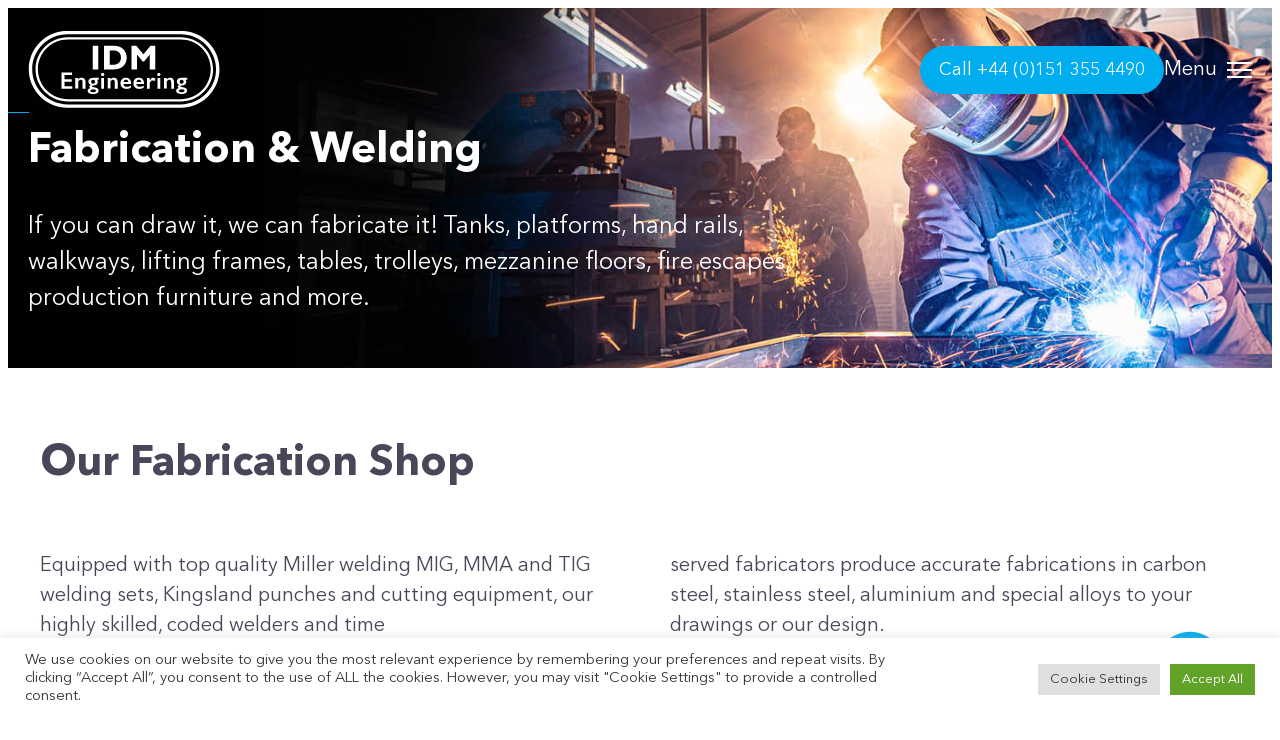

--- FILE ---
content_type: text/html; charset=UTF-8
request_url: https://www.idmengineering.co.uk/capabilities/fabrication-division/
body_size: 29078
content:
<!DOCTYPE html>
<html lang="en-GB">
<head>
	<meta charset="UTF-8" />
	<meta name="viewport" content="width=device-width, initial-scale=1" />
<meta name='robots' content='index, follow, max-image-preview:large, max-snippet:-1, max-video-preview:-1' />

	<!-- This site is optimized with the Yoast SEO plugin v26.5 - https://yoast.com/wordpress/plugins/seo/ -->
	<meta name="description" content="Our time served fabricators and welders produce tanks, hand rails, work platforms, lifting frames and more - whatever you need for efficient production we can fabricate it for you, including skid assemblies." />
	<link rel="canonical" href="https://www.idmengineering.co.uk/capabilities/fabrication-division/" />
	<meta property="og:locale" content="en_GB" />
	<meta property="og:type" content="article" />
	<meta property="og:title" content="The IDM Engineering Fabrication Shop - Working to Your Drawings or our Design" />
	<meta property="og:description" content="Our time served fabricators and welders produce tanks, hand rails, work platforms, lifting frames and more - whatever you need for efficient production we can fabricate it for you, including skid assemblies." />
	<meta property="og:url" content="https://www.idmengineering.co.uk/capabilities/fabrication-division/" />
	<meta property="og:site_name" content="IDM Engineering" />
	<meta property="article:publisher" content="https://www.facebook.com/idmengineering" />
	<meta property="article:modified_time" content="2023-02-06T12:30:33+00:00" />
	<meta property="og:image" content="https://www.idmengineering.co.uk/wp-content/uploads/2023/01/welding.jpg" />
	<meta property="og:image:width" content="1437" />
	<meta property="og:image:height" content="662" />
	<meta property="og:image:type" content="image/jpeg" />
	<meta name="twitter:card" content="summary_large_image" />
	<meta name="twitter:label1" content="Estimated reading time" />
	<meta name="twitter:data1" content="1 minute" />
	<script type="application/ld+json" class="yoast-schema-graph">{"@context":"https://schema.org","@graph":[{"@type":"WebPage","@id":"https://www.idmengineering.co.uk/capabilities/fabrication-division/","url":"https://www.idmengineering.co.uk/capabilities/fabrication-division/","name":"The IDM Engineering Fabrication Shop - Working to Your Drawings or our Design","isPartOf":{"@id":"https://www.idmengineering.co.uk/#website"},"primaryImageOfPage":{"@id":"https://www.idmengineering.co.uk/capabilities/fabrication-division/#primaryimage"},"image":{"@id":"https://www.idmengineering.co.uk/capabilities/fabrication-division/#primaryimage"},"thumbnailUrl":"https://www.idmengineering.co.uk/wp-content/uploads/2023/01/welding.jpg","datePublished":"2022-08-16T09:29:33+00:00","dateModified":"2023-02-06T12:30:33+00:00","description":"Our time served fabricators and welders produce tanks, hand rails, work platforms, lifting frames and more - whatever you need for efficient production we can fabricate it for you, including skid assemblies.","breadcrumb":{"@id":"https://www.idmengineering.co.uk/capabilities/fabrication-division/#breadcrumb"},"inLanguage":"en-GB","potentialAction":[{"@type":"ReadAction","target":["https://www.idmengineering.co.uk/capabilities/fabrication-division/"]}]},{"@type":"ImageObject","inLanguage":"en-GB","@id":"https://www.idmengineering.co.uk/capabilities/fabrication-division/#primaryimage","url":"https://www.idmengineering.co.uk/wp-content/uploads/2023/01/welding.jpg","contentUrl":"https://www.idmengineering.co.uk/wp-content/uploads/2023/01/welding.jpg","width":1437,"height":662},{"@type":"BreadcrumbList","@id":"https://www.idmengineering.co.uk/capabilities/fabrication-division/#breadcrumb","itemListElement":[{"@type":"ListItem","position":1,"name":"Home","item":"https://www.idmengineering.co.uk/"},{"@type":"ListItem","position":2,"name":"Capabilities","item":"https://www.idmengineering.co.uk/capabilities/"},{"@type":"ListItem","position":3,"name":"Fabrication &#038; Welding"}]},{"@type":"WebSite","@id":"https://www.idmengineering.co.uk/#website","url":"https://www.idmengineering.co.uk/","name":"IDM Engineering","description":"","publisher":{"@id":"https://www.idmengineering.co.uk/#organization"},"potentialAction":[{"@type":"SearchAction","target":{"@type":"EntryPoint","urlTemplate":"https://www.idmengineering.co.uk/?s={search_term_string}"},"query-input":{"@type":"PropertyValueSpecification","valueRequired":true,"valueName":"search_term_string"}}],"inLanguage":"en-GB"},{"@type":"Organization","@id":"https://www.idmengineering.co.uk/#organization","name":"IDM Engineering","url":"https://www.idmengineering.co.uk/","logo":{"@type":"ImageObject","inLanguage":"en-GB","@id":"https://www.idmengineering.co.uk/#/schema/logo/image/","url":"https://www.idmengineering.co.uk/wp-content/uploads/2022/10/google-logo.png","contentUrl":"https://www.idmengineering.co.uk/wp-content/uploads/2022/10/google-logo.png","width":171,"height":68,"caption":"IDM Engineering"},"image":{"@id":"https://www.idmengineering.co.uk/#/schema/logo/image/"},"sameAs":["https://www.facebook.com/idmengineering","https://www.instagram.com/idmengineering/"]}]}</script>
	<!-- / Yoast SEO plugin. -->


<title>The IDM Engineering Fabrication Shop - Working to Your Drawings or our Design</title>
<link rel='dns-prefetch' href='//maps.google.com' />
<link rel='dns-prefetch' href='//cdnjs.cloudflare.com' />
<link rel='dns-prefetch' href='//www.google.com' />
<link rel='dns-prefetch' href='//use.fontawesome.com' />
<link rel='dns-prefetch' href='//www.googletagmanager.com' />
<link rel="alternate" type="application/rss+xml" title="IDM Engineering &raquo; Feed" href="https://www.idmengineering.co.uk/feed/" />
<link rel="alternate" type="application/rss+xml" title="IDM Engineering &raquo; Comments Feed" href="https://www.idmengineering.co.uk/comments/feed/" />
<link rel="alternate" title="oEmbed (JSON)" type="application/json+oembed" href="https://www.idmengineering.co.uk/wp-json/oembed/1.0/embed?url=https%3A%2F%2Fwww.idmengineering.co.uk%2Fcapabilities%2Ffabrication-division%2F" />
<link rel="alternate" title="oEmbed (XML)" type="text/xml+oembed" href="https://www.idmengineering.co.uk/wp-json/oembed/1.0/embed?url=https%3A%2F%2Fwww.idmengineering.co.uk%2Fcapabilities%2Ffabrication-division%2F&#038;format=xml" />
<style id='wp-img-auto-sizes-contain-inline-css'>
img:is([sizes=auto i],[sizes^="auto," i]){contain-intrinsic-size:3000px 1500px}
/*# sourceURL=wp-img-auto-sizes-contain-inline-css */
</style>
<style id='wp-block-site-logo-inline-css'>
.wp-block-site-logo{box-sizing:border-box;line-height:0}.wp-block-site-logo a{display:inline-block;line-height:0}.wp-block-site-logo.is-default-size img{height:auto;width:120px}.wp-block-site-logo img{height:auto;max-width:100%}.wp-block-site-logo a,.wp-block-site-logo img{border-radius:inherit}.wp-block-site-logo.aligncenter{margin-left:auto;margin-right:auto;text-align:center}:root :where(.wp-block-site-logo.is-style-rounded){border-radius:9999px}
/*# sourceURL=https://www.idmengineering.co.uk/wp-includes/blocks/site-logo/style.min.css */
</style>
<style id='wp-block-paragraph-inline-css'>
.is-small-text{font-size:.875em}.is-regular-text{font-size:1em}.is-large-text{font-size:2.25em}.is-larger-text{font-size:3em}.has-drop-cap:not(:focus):first-letter{float:left;font-size:8.4em;font-style:normal;font-weight:100;line-height:.68;margin:.05em .1em 0 0;text-transform:uppercase}body.rtl .has-drop-cap:not(:focus):first-letter{float:none;margin-left:.1em}p.has-drop-cap.has-background{overflow:hidden}:root :where(p.has-background){padding:1.25em 2.375em}:where(p.has-text-color:not(.has-link-color)) a{color:inherit}p.has-text-align-left[style*="writing-mode:vertical-lr"],p.has-text-align-right[style*="writing-mode:vertical-rl"]{rotate:180deg}
/*# sourceURL=https://www.idmengineering.co.uk/wp-includes/blocks/paragraph/style.min.css */
</style>
<style id='wp-block-navigation-link-inline-css'>
.wp-block-navigation .wp-block-navigation-item__label{overflow-wrap:break-word}.wp-block-navigation .wp-block-navigation-item__description{display:none}.link-ui-tools{outline:1px solid #f0f0f0;padding:8px}.link-ui-block-inserter{padding-top:8px}.link-ui-block-inserter__back{margin-left:8px;text-transform:uppercase}
/*# sourceURL=https://www.idmengineering.co.uk/wp-includes/blocks/navigation-link/style.min.css */
</style>
<link rel='stylesheet' id='wp-block-navigation-css' href='https://www.idmengineering.co.uk/wp-includes/blocks/navigation/style.min.css?ver=6.9' media='all' />
<style id='wp-block-group-inline-css'>
.wp-block-group{box-sizing:border-box}:where(.wp-block-group.wp-block-group-is-layout-constrained){position:relative}
/*# sourceURL=https://www.idmengineering.co.uk/wp-includes/blocks/group/style.min.css */
</style>
<style id='create-block-corner-style-inline-css'>
.blue-corner{border-left:1px solid var(--wp--preset--color--custom-blue);border-top:1px solid var(--wp--preset--color--custom-blue);height:30px;left:-30px;position:relative;width:30px}.blue-corner+*{-webkit-margin-before:-15px!important;margin-block-start:-15px!important}

/*# sourceURL=https://www.idmengineering.co.uk/wp-content/themes/theme/corner/build/style-index.css */
</style>
<style id='wp-block-post-title-inline-css'>
.wp-block-post-title{box-sizing:border-box;word-break:break-word}.wp-block-post-title :where(a){display:inline-block;font-family:inherit;font-size:inherit;font-style:inherit;font-weight:inherit;letter-spacing:inherit;line-height:inherit;text-decoration:inherit}
/*# sourceURL=https://www.idmengineering.co.uk/wp-includes/blocks/post-title/style.min.css */
</style>
<style id='wp-block-post-excerpt-inline-css'>
:where(.wp-block-post-excerpt){box-sizing:border-box;margin-bottom:var(--wp--style--block-gap);margin-top:var(--wp--style--block-gap)}.wp-block-post-excerpt__excerpt{margin-bottom:0;margin-top:0}.wp-block-post-excerpt__more-text{margin-bottom:0;margin-top:var(--wp--style--block-gap)}.wp-block-post-excerpt__more-link{display:inline-block}
/*# sourceURL=https://www.idmengineering.co.uk/wp-includes/blocks/post-excerpt/style.min.css */
</style>
<style id='wp-block-columns-inline-css'>
.wp-block-columns{box-sizing:border-box;display:flex;flex-wrap:wrap!important}@media (min-width:782px){.wp-block-columns{flex-wrap:nowrap!important}}.wp-block-columns{align-items:normal!important}.wp-block-columns.are-vertically-aligned-top{align-items:flex-start}.wp-block-columns.are-vertically-aligned-center{align-items:center}.wp-block-columns.are-vertically-aligned-bottom{align-items:flex-end}@media (max-width:781px){.wp-block-columns:not(.is-not-stacked-on-mobile)>.wp-block-column{flex-basis:100%!important}}@media (min-width:782px){.wp-block-columns:not(.is-not-stacked-on-mobile)>.wp-block-column{flex-basis:0;flex-grow:1}.wp-block-columns:not(.is-not-stacked-on-mobile)>.wp-block-column[style*=flex-basis]{flex-grow:0}}.wp-block-columns.is-not-stacked-on-mobile{flex-wrap:nowrap!important}.wp-block-columns.is-not-stacked-on-mobile>.wp-block-column{flex-basis:0;flex-grow:1}.wp-block-columns.is-not-stacked-on-mobile>.wp-block-column[style*=flex-basis]{flex-grow:0}:where(.wp-block-columns){margin-bottom:1.75em}:where(.wp-block-columns.has-background){padding:1.25em 2.375em}.wp-block-column{flex-grow:1;min-width:0;overflow-wrap:break-word;word-break:break-word}.wp-block-column.is-vertically-aligned-top{align-self:flex-start}.wp-block-column.is-vertically-aligned-center{align-self:center}.wp-block-column.is-vertically-aligned-bottom{align-self:flex-end}.wp-block-column.is-vertically-aligned-stretch{align-self:stretch}.wp-block-column.is-vertically-aligned-bottom,.wp-block-column.is-vertically-aligned-center,.wp-block-column.is-vertically-aligned-top{width:100%}
/*# sourceURL=https://www.idmengineering.co.uk/wp-includes/blocks/columns/style.min.css */
</style>
<link rel='stylesheet' id='wp-block-cover-css' href='https://www.idmengineering.co.uk/wp-includes/blocks/cover/style.min.css?ver=6.9' media='all' />
<style id='wp-block-spacer-inline-css'>
.wp-block-spacer{clear:both}
/*# sourceURL=https://www.idmengineering.co.uk/wp-includes/blocks/spacer/style.min.css */
</style>
<style id='wp-block-heading-inline-css'>
h1:where(.wp-block-heading).has-background,h2:where(.wp-block-heading).has-background,h3:where(.wp-block-heading).has-background,h4:where(.wp-block-heading).has-background,h5:where(.wp-block-heading).has-background,h6:where(.wp-block-heading).has-background{padding:1.25em 2.375em}h1.has-text-align-left[style*=writing-mode]:where([style*=vertical-lr]),h1.has-text-align-right[style*=writing-mode]:where([style*=vertical-rl]),h2.has-text-align-left[style*=writing-mode]:where([style*=vertical-lr]),h2.has-text-align-right[style*=writing-mode]:where([style*=vertical-rl]),h3.has-text-align-left[style*=writing-mode]:where([style*=vertical-lr]),h3.has-text-align-right[style*=writing-mode]:where([style*=vertical-rl]),h4.has-text-align-left[style*=writing-mode]:where([style*=vertical-lr]),h4.has-text-align-right[style*=writing-mode]:where([style*=vertical-rl]),h5.has-text-align-left[style*=writing-mode]:where([style*=vertical-lr]),h5.has-text-align-right[style*=writing-mode]:where([style*=vertical-rl]),h6.has-text-align-left[style*=writing-mode]:where([style*=vertical-lr]),h6.has-text-align-right[style*=writing-mode]:where([style*=vertical-rl]){rotate:180deg}
/*# sourceURL=https://www.idmengineering.co.uk/wp-includes/blocks/heading/style.min.css */
</style>
<link rel='stylesheet' id='otter-animation-css' href='https://www.idmengineering.co.uk/wp-content/plugins/blocks-animation/build/animation/index.css?ver=85c87361b4be0dc88708' media='all' />
<style id='wp-block-image-inline-css'>
.wp-block-image>a,.wp-block-image>figure>a{display:inline-block}.wp-block-image img{box-sizing:border-box;height:auto;max-width:100%;vertical-align:bottom}@media not (prefers-reduced-motion){.wp-block-image img.hide{visibility:hidden}.wp-block-image img.show{animation:show-content-image .4s}}.wp-block-image[style*=border-radius] img,.wp-block-image[style*=border-radius]>a{border-radius:inherit}.wp-block-image.has-custom-border img{box-sizing:border-box}.wp-block-image.aligncenter{text-align:center}.wp-block-image.alignfull>a,.wp-block-image.alignwide>a{width:100%}.wp-block-image.alignfull img,.wp-block-image.alignwide img{height:auto;width:100%}.wp-block-image .aligncenter,.wp-block-image .alignleft,.wp-block-image .alignright,.wp-block-image.aligncenter,.wp-block-image.alignleft,.wp-block-image.alignright{display:table}.wp-block-image .aligncenter>figcaption,.wp-block-image .alignleft>figcaption,.wp-block-image .alignright>figcaption,.wp-block-image.aligncenter>figcaption,.wp-block-image.alignleft>figcaption,.wp-block-image.alignright>figcaption{caption-side:bottom;display:table-caption}.wp-block-image .alignleft{float:left;margin:.5em 1em .5em 0}.wp-block-image .alignright{float:right;margin:.5em 0 .5em 1em}.wp-block-image .aligncenter{margin-left:auto;margin-right:auto}.wp-block-image :where(figcaption){margin-bottom:1em;margin-top:.5em}.wp-block-image.is-style-circle-mask img{border-radius:9999px}@supports ((-webkit-mask-image:none) or (mask-image:none)) or (-webkit-mask-image:none){.wp-block-image.is-style-circle-mask img{border-radius:0;-webkit-mask-image:url('data:image/svg+xml;utf8,<svg viewBox="0 0 100 100" xmlns="http://www.w3.org/2000/svg"><circle cx="50" cy="50" r="50"/></svg>');mask-image:url('data:image/svg+xml;utf8,<svg viewBox="0 0 100 100" xmlns="http://www.w3.org/2000/svg"><circle cx="50" cy="50" r="50"/></svg>');mask-mode:alpha;-webkit-mask-position:center;mask-position:center;-webkit-mask-repeat:no-repeat;mask-repeat:no-repeat;-webkit-mask-size:contain;mask-size:contain}}:root :where(.wp-block-image.is-style-rounded img,.wp-block-image .is-style-rounded img){border-radius:9999px}.wp-block-image figure{margin:0}.wp-lightbox-container{display:flex;flex-direction:column;position:relative}.wp-lightbox-container img{cursor:zoom-in}.wp-lightbox-container img:hover+button{opacity:1}.wp-lightbox-container button{align-items:center;backdrop-filter:blur(16px) saturate(180%);background-color:#5a5a5a40;border:none;border-radius:4px;cursor:zoom-in;display:flex;height:20px;justify-content:center;opacity:0;padding:0;position:absolute;right:16px;text-align:center;top:16px;width:20px;z-index:100}@media not (prefers-reduced-motion){.wp-lightbox-container button{transition:opacity .2s ease}}.wp-lightbox-container button:focus-visible{outline:3px auto #5a5a5a40;outline:3px auto -webkit-focus-ring-color;outline-offset:3px}.wp-lightbox-container button:hover{cursor:pointer;opacity:1}.wp-lightbox-container button:focus{opacity:1}.wp-lightbox-container button:focus,.wp-lightbox-container button:hover,.wp-lightbox-container button:not(:hover):not(:active):not(.has-background){background-color:#5a5a5a40;border:none}.wp-lightbox-overlay{box-sizing:border-box;cursor:zoom-out;height:100vh;left:0;overflow:hidden;position:fixed;top:0;visibility:hidden;width:100%;z-index:100000}.wp-lightbox-overlay .close-button{align-items:center;cursor:pointer;display:flex;justify-content:center;min-height:40px;min-width:40px;padding:0;position:absolute;right:calc(env(safe-area-inset-right) + 16px);top:calc(env(safe-area-inset-top) + 16px);z-index:5000000}.wp-lightbox-overlay .close-button:focus,.wp-lightbox-overlay .close-button:hover,.wp-lightbox-overlay .close-button:not(:hover):not(:active):not(.has-background){background:none;border:none}.wp-lightbox-overlay .lightbox-image-container{height:var(--wp--lightbox-container-height);left:50%;overflow:hidden;position:absolute;top:50%;transform:translate(-50%,-50%);transform-origin:top left;width:var(--wp--lightbox-container-width);z-index:9999999999}.wp-lightbox-overlay .wp-block-image{align-items:center;box-sizing:border-box;display:flex;height:100%;justify-content:center;margin:0;position:relative;transform-origin:0 0;width:100%;z-index:3000000}.wp-lightbox-overlay .wp-block-image img{height:var(--wp--lightbox-image-height);min-height:var(--wp--lightbox-image-height);min-width:var(--wp--lightbox-image-width);width:var(--wp--lightbox-image-width)}.wp-lightbox-overlay .wp-block-image figcaption{display:none}.wp-lightbox-overlay button{background:none;border:none}.wp-lightbox-overlay .scrim{background-color:#fff;height:100%;opacity:.9;position:absolute;width:100%;z-index:2000000}.wp-lightbox-overlay.active{visibility:visible}@media not (prefers-reduced-motion){.wp-lightbox-overlay.active{animation:turn-on-visibility .25s both}.wp-lightbox-overlay.active img{animation:turn-on-visibility .35s both}.wp-lightbox-overlay.show-closing-animation:not(.active){animation:turn-off-visibility .35s both}.wp-lightbox-overlay.show-closing-animation:not(.active) img{animation:turn-off-visibility .25s both}.wp-lightbox-overlay.zoom.active{animation:none;opacity:1;visibility:visible}.wp-lightbox-overlay.zoom.active .lightbox-image-container{animation:lightbox-zoom-in .4s}.wp-lightbox-overlay.zoom.active .lightbox-image-container img{animation:none}.wp-lightbox-overlay.zoom.active .scrim{animation:turn-on-visibility .4s forwards}.wp-lightbox-overlay.zoom.show-closing-animation:not(.active){animation:none}.wp-lightbox-overlay.zoom.show-closing-animation:not(.active) .lightbox-image-container{animation:lightbox-zoom-out .4s}.wp-lightbox-overlay.zoom.show-closing-animation:not(.active) .lightbox-image-container img{animation:none}.wp-lightbox-overlay.zoom.show-closing-animation:not(.active) .scrim{animation:turn-off-visibility .4s forwards}}@keyframes show-content-image{0%{visibility:hidden}99%{visibility:hidden}to{visibility:visible}}@keyframes turn-on-visibility{0%{opacity:0}to{opacity:1}}@keyframes turn-off-visibility{0%{opacity:1;visibility:visible}99%{opacity:0;visibility:visible}to{opacity:0;visibility:hidden}}@keyframes lightbox-zoom-in{0%{transform:translate(calc((-100vw + var(--wp--lightbox-scrollbar-width))/2 + var(--wp--lightbox-initial-left-position)),calc(-50vh + var(--wp--lightbox-initial-top-position))) scale(var(--wp--lightbox-scale))}to{transform:translate(-50%,-50%) scale(1)}}@keyframes lightbox-zoom-out{0%{transform:translate(-50%,-50%) scale(1);visibility:visible}99%{visibility:visible}to{transform:translate(calc((-100vw + var(--wp--lightbox-scrollbar-width))/2 + var(--wp--lightbox-initial-left-position)),calc(-50vh + var(--wp--lightbox-initial-top-position))) scale(var(--wp--lightbox-scale));visibility:hidden}}
/*# sourceURL=https://www.idmengineering.co.uk/wp-includes/blocks/image/style.min.css */
</style>
<style id='wp-block-post-content-inline-css'>
.wp-block-post-content{display:flow-root}
/*# sourceURL=https://www.idmengineering.co.uk/wp-includes/blocks/post-content/style.min.css */
</style>
<style id='wp-block-social-links-inline-css'>
.wp-block-social-links{background:none;box-sizing:border-box;margin-left:0;padding-left:0;padding-right:0;text-indent:0}.wp-block-social-links .wp-social-link a,.wp-block-social-links .wp-social-link a:hover{border-bottom:0;box-shadow:none;text-decoration:none}.wp-block-social-links .wp-social-link svg{height:1em;width:1em}.wp-block-social-links .wp-social-link span:not(.screen-reader-text){font-size:.65em;margin-left:.5em;margin-right:.5em}.wp-block-social-links.has-small-icon-size{font-size:16px}.wp-block-social-links,.wp-block-social-links.has-normal-icon-size{font-size:24px}.wp-block-social-links.has-large-icon-size{font-size:36px}.wp-block-social-links.has-huge-icon-size{font-size:48px}.wp-block-social-links.aligncenter{display:flex;justify-content:center}.wp-block-social-links.alignright{justify-content:flex-end}.wp-block-social-link{border-radius:9999px;display:block}@media not (prefers-reduced-motion){.wp-block-social-link{transition:transform .1s ease}}.wp-block-social-link{height:auto}.wp-block-social-link a{align-items:center;display:flex;line-height:0}.wp-block-social-link:hover{transform:scale(1.1)}.wp-block-social-links .wp-block-social-link.wp-social-link{display:inline-block;margin:0;padding:0}.wp-block-social-links .wp-block-social-link.wp-social-link .wp-block-social-link-anchor,.wp-block-social-links .wp-block-social-link.wp-social-link .wp-block-social-link-anchor svg,.wp-block-social-links .wp-block-social-link.wp-social-link .wp-block-social-link-anchor:active,.wp-block-social-links .wp-block-social-link.wp-social-link .wp-block-social-link-anchor:hover,.wp-block-social-links .wp-block-social-link.wp-social-link .wp-block-social-link-anchor:visited{color:currentColor;fill:currentColor}:where(.wp-block-social-links:not(.is-style-logos-only)) .wp-social-link{background-color:#f0f0f0;color:#444}:where(.wp-block-social-links:not(.is-style-logos-only)) .wp-social-link-amazon{background-color:#f90;color:#fff}:where(.wp-block-social-links:not(.is-style-logos-only)) .wp-social-link-bandcamp{background-color:#1ea0c3;color:#fff}:where(.wp-block-social-links:not(.is-style-logos-only)) .wp-social-link-behance{background-color:#0757fe;color:#fff}:where(.wp-block-social-links:not(.is-style-logos-only)) .wp-social-link-bluesky{background-color:#0a7aff;color:#fff}:where(.wp-block-social-links:not(.is-style-logos-only)) .wp-social-link-codepen{background-color:#1e1f26;color:#fff}:where(.wp-block-social-links:not(.is-style-logos-only)) .wp-social-link-deviantart{background-color:#02e49b;color:#fff}:where(.wp-block-social-links:not(.is-style-logos-only)) .wp-social-link-discord{background-color:#5865f2;color:#fff}:where(.wp-block-social-links:not(.is-style-logos-only)) .wp-social-link-dribbble{background-color:#e94c89;color:#fff}:where(.wp-block-social-links:not(.is-style-logos-only)) .wp-social-link-dropbox{background-color:#4280ff;color:#fff}:where(.wp-block-social-links:not(.is-style-logos-only)) .wp-social-link-etsy{background-color:#f45800;color:#fff}:where(.wp-block-social-links:not(.is-style-logos-only)) .wp-social-link-facebook{background-color:#0866ff;color:#fff}:where(.wp-block-social-links:not(.is-style-logos-only)) .wp-social-link-fivehundredpx{background-color:#000;color:#fff}:where(.wp-block-social-links:not(.is-style-logos-only)) .wp-social-link-flickr{background-color:#0461dd;color:#fff}:where(.wp-block-social-links:not(.is-style-logos-only)) .wp-social-link-foursquare{background-color:#e65678;color:#fff}:where(.wp-block-social-links:not(.is-style-logos-only)) .wp-social-link-github{background-color:#24292d;color:#fff}:where(.wp-block-social-links:not(.is-style-logos-only)) .wp-social-link-goodreads{background-color:#eceadd;color:#382110}:where(.wp-block-social-links:not(.is-style-logos-only)) .wp-social-link-google{background-color:#ea4434;color:#fff}:where(.wp-block-social-links:not(.is-style-logos-only)) .wp-social-link-gravatar{background-color:#1d4fc4;color:#fff}:where(.wp-block-social-links:not(.is-style-logos-only)) .wp-social-link-instagram{background-color:#f00075;color:#fff}:where(.wp-block-social-links:not(.is-style-logos-only)) .wp-social-link-lastfm{background-color:#e21b24;color:#fff}:where(.wp-block-social-links:not(.is-style-logos-only)) .wp-social-link-linkedin{background-color:#0d66c2;color:#fff}:where(.wp-block-social-links:not(.is-style-logos-only)) .wp-social-link-mastodon{background-color:#3288d4;color:#fff}:where(.wp-block-social-links:not(.is-style-logos-only)) .wp-social-link-medium{background-color:#000;color:#fff}:where(.wp-block-social-links:not(.is-style-logos-only)) .wp-social-link-meetup{background-color:#f6405f;color:#fff}:where(.wp-block-social-links:not(.is-style-logos-only)) .wp-social-link-patreon{background-color:#000;color:#fff}:where(.wp-block-social-links:not(.is-style-logos-only)) .wp-social-link-pinterest{background-color:#e60122;color:#fff}:where(.wp-block-social-links:not(.is-style-logos-only)) .wp-social-link-pocket{background-color:#ef4155;color:#fff}:where(.wp-block-social-links:not(.is-style-logos-only)) .wp-social-link-reddit{background-color:#ff4500;color:#fff}:where(.wp-block-social-links:not(.is-style-logos-only)) .wp-social-link-skype{background-color:#0478d7;color:#fff}:where(.wp-block-social-links:not(.is-style-logos-only)) .wp-social-link-snapchat{background-color:#fefc00;color:#fff;stroke:#000}:where(.wp-block-social-links:not(.is-style-logos-only)) .wp-social-link-soundcloud{background-color:#ff5600;color:#fff}:where(.wp-block-social-links:not(.is-style-logos-only)) .wp-social-link-spotify{background-color:#1bd760;color:#fff}:where(.wp-block-social-links:not(.is-style-logos-only)) .wp-social-link-telegram{background-color:#2aabee;color:#fff}:where(.wp-block-social-links:not(.is-style-logos-only)) .wp-social-link-threads{background-color:#000;color:#fff}:where(.wp-block-social-links:not(.is-style-logos-only)) .wp-social-link-tiktok{background-color:#000;color:#fff}:where(.wp-block-social-links:not(.is-style-logos-only)) .wp-social-link-tumblr{background-color:#011835;color:#fff}:where(.wp-block-social-links:not(.is-style-logos-only)) .wp-social-link-twitch{background-color:#6440a4;color:#fff}:where(.wp-block-social-links:not(.is-style-logos-only)) .wp-social-link-twitter{background-color:#1da1f2;color:#fff}:where(.wp-block-social-links:not(.is-style-logos-only)) .wp-social-link-vimeo{background-color:#1eb7ea;color:#fff}:where(.wp-block-social-links:not(.is-style-logos-only)) .wp-social-link-vk{background-color:#4680c2;color:#fff}:where(.wp-block-social-links:not(.is-style-logos-only)) .wp-social-link-wordpress{background-color:#3499cd;color:#fff}:where(.wp-block-social-links:not(.is-style-logos-only)) .wp-social-link-whatsapp{background-color:#25d366;color:#fff}:where(.wp-block-social-links:not(.is-style-logos-only)) .wp-social-link-x{background-color:#000;color:#fff}:where(.wp-block-social-links:not(.is-style-logos-only)) .wp-social-link-yelp{background-color:#d32422;color:#fff}:where(.wp-block-social-links:not(.is-style-logos-only)) .wp-social-link-youtube{background-color:red;color:#fff}:where(.wp-block-social-links.is-style-logos-only) .wp-social-link{background:none}:where(.wp-block-social-links.is-style-logos-only) .wp-social-link svg{height:1.25em;width:1.25em}:where(.wp-block-social-links.is-style-logos-only) .wp-social-link-amazon{color:#f90}:where(.wp-block-social-links.is-style-logos-only) .wp-social-link-bandcamp{color:#1ea0c3}:where(.wp-block-social-links.is-style-logos-only) .wp-social-link-behance{color:#0757fe}:where(.wp-block-social-links.is-style-logos-only) .wp-social-link-bluesky{color:#0a7aff}:where(.wp-block-social-links.is-style-logos-only) .wp-social-link-codepen{color:#1e1f26}:where(.wp-block-social-links.is-style-logos-only) .wp-social-link-deviantart{color:#02e49b}:where(.wp-block-social-links.is-style-logos-only) .wp-social-link-discord{color:#5865f2}:where(.wp-block-social-links.is-style-logos-only) .wp-social-link-dribbble{color:#e94c89}:where(.wp-block-social-links.is-style-logos-only) .wp-social-link-dropbox{color:#4280ff}:where(.wp-block-social-links.is-style-logos-only) .wp-social-link-etsy{color:#f45800}:where(.wp-block-social-links.is-style-logos-only) .wp-social-link-facebook{color:#0866ff}:where(.wp-block-social-links.is-style-logos-only) .wp-social-link-fivehundredpx{color:#000}:where(.wp-block-social-links.is-style-logos-only) .wp-social-link-flickr{color:#0461dd}:where(.wp-block-social-links.is-style-logos-only) .wp-social-link-foursquare{color:#e65678}:where(.wp-block-social-links.is-style-logos-only) .wp-social-link-github{color:#24292d}:where(.wp-block-social-links.is-style-logos-only) .wp-social-link-goodreads{color:#382110}:where(.wp-block-social-links.is-style-logos-only) .wp-social-link-google{color:#ea4434}:where(.wp-block-social-links.is-style-logos-only) .wp-social-link-gravatar{color:#1d4fc4}:where(.wp-block-social-links.is-style-logos-only) .wp-social-link-instagram{color:#f00075}:where(.wp-block-social-links.is-style-logos-only) .wp-social-link-lastfm{color:#e21b24}:where(.wp-block-social-links.is-style-logos-only) .wp-social-link-linkedin{color:#0d66c2}:where(.wp-block-social-links.is-style-logos-only) .wp-social-link-mastodon{color:#3288d4}:where(.wp-block-social-links.is-style-logos-only) .wp-social-link-medium{color:#000}:where(.wp-block-social-links.is-style-logos-only) .wp-social-link-meetup{color:#f6405f}:where(.wp-block-social-links.is-style-logos-only) .wp-social-link-patreon{color:#000}:where(.wp-block-social-links.is-style-logos-only) .wp-social-link-pinterest{color:#e60122}:where(.wp-block-social-links.is-style-logos-only) .wp-social-link-pocket{color:#ef4155}:where(.wp-block-social-links.is-style-logos-only) .wp-social-link-reddit{color:#ff4500}:where(.wp-block-social-links.is-style-logos-only) .wp-social-link-skype{color:#0478d7}:where(.wp-block-social-links.is-style-logos-only) .wp-social-link-snapchat{color:#fff;stroke:#000}:where(.wp-block-social-links.is-style-logos-only) .wp-social-link-soundcloud{color:#ff5600}:where(.wp-block-social-links.is-style-logos-only) .wp-social-link-spotify{color:#1bd760}:where(.wp-block-social-links.is-style-logos-only) .wp-social-link-telegram{color:#2aabee}:where(.wp-block-social-links.is-style-logos-only) .wp-social-link-threads{color:#000}:where(.wp-block-social-links.is-style-logos-only) .wp-social-link-tiktok{color:#000}:where(.wp-block-social-links.is-style-logos-only) .wp-social-link-tumblr{color:#011835}:where(.wp-block-social-links.is-style-logos-only) .wp-social-link-twitch{color:#6440a4}:where(.wp-block-social-links.is-style-logos-only) .wp-social-link-twitter{color:#1da1f2}:where(.wp-block-social-links.is-style-logos-only) .wp-social-link-vimeo{color:#1eb7ea}:where(.wp-block-social-links.is-style-logos-only) .wp-social-link-vk{color:#4680c2}:where(.wp-block-social-links.is-style-logos-only) .wp-social-link-whatsapp{color:#25d366}:where(.wp-block-social-links.is-style-logos-only) .wp-social-link-wordpress{color:#3499cd}:where(.wp-block-social-links.is-style-logos-only) .wp-social-link-x{color:#000}:where(.wp-block-social-links.is-style-logos-only) .wp-social-link-yelp{color:#d32422}:where(.wp-block-social-links.is-style-logos-only) .wp-social-link-youtube{color:red}.wp-block-social-links.is-style-pill-shape .wp-social-link{width:auto}:root :where(.wp-block-social-links .wp-social-link a){padding:.25em}:root :where(.wp-block-social-links.is-style-logos-only .wp-social-link a){padding:0}:root :where(.wp-block-social-links.is-style-pill-shape .wp-social-link a){padding-left:.6666666667em;padding-right:.6666666667em}.wp-block-social-links:not(.has-icon-color):not(.has-icon-background-color) .wp-social-link-snapchat .wp-block-social-link-label{color:#000}
/*# sourceURL=https://www.idmengineering.co.uk/wp-includes/blocks/social-links/style.min.css */
</style>
<style id='wp-emoji-styles-inline-css'>

	img.wp-smiley, img.emoji {
		display: inline !important;
		border: none !important;
		box-shadow: none !important;
		height: 1em !important;
		width: 1em !important;
		margin: 0 0.07em !important;
		vertical-align: -0.1em !important;
		background: none !important;
		padding: 0 !important;
	}
/*# sourceURL=wp-emoji-styles-inline-css */
</style>
<style id='wp-block-library-inline-css'>
:root{--wp-block-synced-color:#7a00df;--wp-block-synced-color--rgb:122,0,223;--wp-bound-block-color:var(--wp-block-synced-color);--wp-editor-canvas-background:#ddd;--wp-admin-theme-color:#007cba;--wp-admin-theme-color--rgb:0,124,186;--wp-admin-theme-color-darker-10:#006ba1;--wp-admin-theme-color-darker-10--rgb:0,107,160.5;--wp-admin-theme-color-darker-20:#005a87;--wp-admin-theme-color-darker-20--rgb:0,90,135;--wp-admin-border-width-focus:2px}@media (min-resolution:192dpi){:root{--wp-admin-border-width-focus:1.5px}}.wp-element-button{cursor:pointer}:root .has-very-light-gray-background-color{background-color:#eee}:root .has-very-dark-gray-background-color{background-color:#313131}:root .has-very-light-gray-color{color:#eee}:root .has-very-dark-gray-color{color:#313131}:root .has-vivid-green-cyan-to-vivid-cyan-blue-gradient-background{background:linear-gradient(135deg,#00d084,#0693e3)}:root .has-purple-crush-gradient-background{background:linear-gradient(135deg,#34e2e4,#4721fb 50%,#ab1dfe)}:root .has-hazy-dawn-gradient-background{background:linear-gradient(135deg,#faaca8,#dad0ec)}:root .has-subdued-olive-gradient-background{background:linear-gradient(135deg,#fafae1,#67a671)}:root .has-atomic-cream-gradient-background{background:linear-gradient(135deg,#fdd79a,#004a59)}:root .has-nightshade-gradient-background{background:linear-gradient(135deg,#330968,#31cdcf)}:root .has-midnight-gradient-background{background:linear-gradient(135deg,#020381,#2874fc)}:root{--wp--preset--font-size--normal:16px;--wp--preset--font-size--huge:42px}.has-regular-font-size{font-size:1em}.has-larger-font-size{font-size:2.625em}.has-normal-font-size{font-size:var(--wp--preset--font-size--normal)}.has-huge-font-size{font-size:var(--wp--preset--font-size--huge)}.has-text-align-center{text-align:center}.has-text-align-left{text-align:left}.has-text-align-right{text-align:right}.has-fit-text{white-space:nowrap!important}#end-resizable-editor-section{display:none}.aligncenter{clear:both}.items-justified-left{justify-content:flex-start}.items-justified-center{justify-content:center}.items-justified-right{justify-content:flex-end}.items-justified-space-between{justify-content:space-between}.screen-reader-text{border:0;clip-path:inset(50%);height:1px;margin:-1px;overflow:hidden;padding:0;position:absolute;width:1px;word-wrap:normal!important}.screen-reader-text:focus{background-color:#ddd;clip-path:none;color:#444;display:block;font-size:1em;height:auto;left:5px;line-height:normal;padding:15px 23px 14px;text-decoration:none;top:5px;width:auto;z-index:100000}html :where(.has-border-color){border-style:solid}html :where([style*=border-top-color]){border-top-style:solid}html :where([style*=border-right-color]){border-right-style:solid}html :where([style*=border-bottom-color]){border-bottom-style:solid}html :where([style*=border-left-color]){border-left-style:solid}html :where([style*=border-width]){border-style:solid}html :where([style*=border-top-width]){border-top-style:solid}html :where([style*=border-right-width]){border-right-style:solid}html :where([style*=border-bottom-width]){border-bottom-style:solid}html :where([style*=border-left-width]){border-left-style:solid}html :where(img[class*=wp-image-]){height:auto;max-width:100%}:where(figure){margin:0 0 1em}html :where(.is-position-sticky){--wp-admin--admin-bar--position-offset:var(--wp-admin--admin-bar--height,0px)}@media screen and (max-width:600px){html :where(.is-position-sticky){--wp-admin--admin-bar--position-offset:0px}}
/*# sourceURL=/wp-includes/css/dist/block-library/common.min.css */
</style>
<link rel='stylesheet' id='wp-components-css' href='https://www.idmengineering.co.uk/wp-includes/css/dist/components/style.min.css?ver=6.9' media='all' />
<link rel='stylesheet' id='wp-preferences-css' href='https://www.idmengineering.co.uk/wp-includes/css/dist/preferences/style.min.css?ver=6.9' media='all' />
<link rel='stylesheet' id='wp-block-editor-css' href='https://www.idmengineering.co.uk/wp-includes/css/dist/block-editor/style.min.css?ver=6.9' media='all' />
<link rel='stylesheet' id='popup-maker-block-library-style-css' href='https://www.idmengineering.co.uk/wp-content/plugins/popup-maker/dist/packages/block-library-style.css?ver=dbea705cfafe089d65f1' media='all' />
<style id='font-awesome-svg-styles-default-inline-css'>
.svg-inline--fa {
  display: inline-block;
  height: 1em;
  overflow: visible;
  vertical-align: -.125em;
}
/*# sourceURL=font-awesome-svg-styles-default-inline-css */
</style>
<link rel='stylesheet' id='font-awesome-svg-styles-css' href='https://www.idmengineering.co.uk/wp-content/uploads/font-awesome/v6.2.0/css/svg-with-js.css' media='all' />
<style id='font-awesome-svg-styles-inline-css'>
   .wp-block-font-awesome-icon svg::before,
   .wp-rich-text-font-awesome-icon svg::before {content: unset;}
/*# sourceURL=font-awesome-svg-styles-inline-css */
</style>
<style id='global-styles-inline-css'>
:root{--wp--preset--aspect-ratio--square: 1;--wp--preset--aspect-ratio--4-3: 4/3;--wp--preset--aspect-ratio--3-4: 3/4;--wp--preset--aspect-ratio--3-2: 3/2;--wp--preset--aspect-ratio--2-3: 2/3;--wp--preset--aspect-ratio--16-9: 16/9;--wp--preset--aspect-ratio--9-16: 9/16;--wp--preset--color--black: #000000;--wp--preset--color--cyan-bluish-gray: #abb8c3;--wp--preset--color--white: #ffffff;--wp--preset--color--pale-pink: #f78da7;--wp--preset--color--vivid-red: #cf2e2e;--wp--preset--color--luminous-vivid-orange: #ff6900;--wp--preset--color--luminous-vivid-amber: #fcb900;--wp--preset--color--light-green-cyan: #7bdcb5;--wp--preset--color--vivid-green-cyan: #00d084;--wp--preset--color--pale-cyan-blue: #8ed1fc;--wp--preset--color--vivid-cyan-blue: #0693e3;--wp--preset--color--vivid-purple: #9b51e0;--wp--preset--color--custom-body-text: #484759;--wp--preset--color--custom-navy: #12175e;--wp--preset--color--custom-blue: #00adee;--wp--preset--color--custom-grey: #ececec;--wp--preset--gradient--vivid-cyan-blue-to-vivid-purple: linear-gradient(135deg,rgb(6,147,227) 0%,rgb(155,81,224) 100%);--wp--preset--gradient--light-green-cyan-to-vivid-green-cyan: linear-gradient(135deg,rgb(122,220,180) 0%,rgb(0,208,130) 100%);--wp--preset--gradient--luminous-vivid-amber-to-luminous-vivid-orange: linear-gradient(135deg,rgb(252,185,0) 0%,rgb(255,105,0) 100%);--wp--preset--gradient--luminous-vivid-orange-to-vivid-red: linear-gradient(135deg,rgb(255,105,0) 0%,rgb(207,46,46) 100%);--wp--preset--gradient--very-light-gray-to-cyan-bluish-gray: linear-gradient(135deg,rgb(238,238,238) 0%,rgb(169,184,195) 100%);--wp--preset--gradient--cool-to-warm-spectrum: linear-gradient(135deg,rgb(74,234,220) 0%,rgb(151,120,209) 20%,rgb(207,42,186) 40%,rgb(238,44,130) 60%,rgb(251,105,98) 80%,rgb(254,248,76) 100%);--wp--preset--gradient--blush-light-purple: linear-gradient(135deg,rgb(255,206,236) 0%,rgb(152,150,240) 100%);--wp--preset--gradient--blush-bordeaux: linear-gradient(135deg,rgb(254,205,165) 0%,rgb(254,45,45) 50%,rgb(107,0,62) 100%);--wp--preset--gradient--luminous-dusk: linear-gradient(135deg,rgb(255,203,112) 0%,rgb(199,81,192) 50%,rgb(65,88,208) 100%);--wp--preset--gradient--pale-ocean: linear-gradient(135deg,rgb(255,245,203) 0%,rgb(182,227,212) 50%,rgb(51,167,181) 100%);--wp--preset--gradient--electric-grass: linear-gradient(135deg,rgb(202,248,128) 0%,rgb(113,206,126) 100%);--wp--preset--gradient--midnight: linear-gradient(135deg,rgb(2,3,129) 0%,rgb(40,116,252) 100%);--wp--preset--font-size--small: 13px;--wp--preset--font-size--medium: 20px;--wp--preset--font-size--large: 36px;--wp--preset--font-size--x-large: 42px;--wp--preset--font-family--system-font: -apple-system, BlinkMacSystemFont, 'Segoe UI', Roboto, Oxygen-Sans, Ubuntu, Cantarell, 'Helvetica Neue', sans-serif;--wp--preset--font-family--arial: Arial, Helvetica Neue, Helvetica, sans-serif;--wp--preset--font-family--avenir: Avenir, Arial, Helvetica Neue, Helvetica, sans-serif;--wp--preset--font-family--avenir-next: AvenirNext, Arial, Helvetica Neue, Helvetica, sans-serif;--wp--preset--spacing--20: 0.44rem;--wp--preset--spacing--30: 0.67rem;--wp--preset--spacing--40: 1rem;--wp--preset--spacing--50: 1.5rem;--wp--preset--spacing--60: 2.25rem;--wp--preset--spacing--70: 3.38rem;--wp--preset--spacing--80: 5.06rem;--wp--preset--shadow--natural: 6px 6px 9px rgba(0, 0, 0, 0.2);--wp--preset--shadow--deep: 12px 12px 50px rgba(0, 0, 0, 0.4);--wp--preset--shadow--sharp: 6px 6px 0px rgba(0, 0, 0, 0.2);--wp--preset--shadow--outlined: 6px 6px 0px -3px rgb(255, 255, 255), 6px 6px rgb(0, 0, 0);--wp--preset--shadow--crisp: 6px 6px 0px rgb(0, 0, 0);}:root { --wp--style--global--content-size: 620px;--wp--style--global--wide-size: 1200px; }:where(body) { margin: 0; }.wp-site-blocks > .alignleft { float: left; margin-right: 2em; }.wp-site-blocks > .alignright { float: right; margin-left: 2em; }.wp-site-blocks > .aligncenter { justify-content: center; margin-left: auto; margin-right: auto; }:where(.wp-site-blocks) > * { margin-block-start: 24px; margin-block-end: 0; }:where(.wp-site-blocks) > :first-child { margin-block-start: 0; }:where(.wp-site-blocks) > :last-child { margin-block-end: 0; }:root { --wp--style--block-gap: 24px; }:root :where(.is-layout-flow) > :first-child{margin-block-start: 0;}:root :where(.is-layout-flow) > :last-child{margin-block-end: 0;}:root :where(.is-layout-flow) > *{margin-block-start: 24px;margin-block-end: 0;}:root :where(.is-layout-constrained) > :first-child{margin-block-start: 0;}:root :where(.is-layout-constrained) > :last-child{margin-block-end: 0;}:root :where(.is-layout-constrained) > *{margin-block-start: 24px;margin-block-end: 0;}:root :where(.is-layout-flex){gap: 24px;}:root :where(.is-layout-grid){gap: 24px;}.is-layout-flow > .alignleft{float: left;margin-inline-start: 0;margin-inline-end: 2em;}.is-layout-flow > .alignright{float: right;margin-inline-start: 2em;margin-inline-end: 0;}.is-layout-flow > .aligncenter{margin-left: auto !important;margin-right: auto !important;}.is-layout-constrained > .alignleft{float: left;margin-inline-start: 0;margin-inline-end: 2em;}.is-layout-constrained > .alignright{float: right;margin-inline-start: 2em;margin-inline-end: 0;}.is-layout-constrained > .aligncenter{margin-left: auto !important;margin-right: auto !important;}.is-layout-constrained > :where(:not(.alignleft):not(.alignright):not(.alignfull)){max-width: var(--wp--style--global--content-size);margin-left: auto !important;margin-right: auto !important;}.is-layout-constrained > .alignwide{max-width: var(--wp--style--global--wide-size);}body .is-layout-flex{display: flex;}.is-layout-flex{flex-wrap: wrap;align-items: center;}.is-layout-flex > :is(*, div){margin: 0;}body .is-layout-grid{display: grid;}.is-layout-grid > :is(*, div){margin: 0;}body{color: var(--wp--preset--color--custom-body-text);font-family: var(--wp--preset--font-family--system-font);font-size: 22px;font-style: normal;font-weight: 400;line-height: 1.5;padding-top: 0px;padding-right: 0px;padding-bottom: 0px;padding-left: 0px;}a:where(:not(.wp-element-button)){color: var(--wp--preset--color--custom-blue);text-decoration: underline;}h2{font-size: 42px;line-height: 46px;}:root :where(.wp-element-button, .wp-block-button__link){background-color: #32373c;border-width: 0;color: #fff;font-family: inherit;font-size: inherit;font-style: inherit;font-weight: inherit;letter-spacing: inherit;line-height: inherit;padding-top: calc(0.667em + 2px);padding-right: calc(1.333em + 2px);padding-bottom: calc(0.667em + 2px);padding-left: calc(1.333em + 2px);text-decoration: none;text-transform: inherit;}.has-black-color{color: var(--wp--preset--color--black) !important;}.has-cyan-bluish-gray-color{color: var(--wp--preset--color--cyan-bluish-gray) !important;}.has-white-color{color: var(--wp--preset--color--white) !important;}.has-pale-pink-color{color: var(--wp--preset--color--pale-pink) !important;}.has-vivid-red-color{color: var(--wp--preset--color--vivid-red) !important;}.has-luminous-vivid-orange-color{color: var(--wp--preset--color--luminous-vivid-orange) !important;}.has-luminous-vivid-amber-color{color: var(--wp--preset--color--luminous-vivid-amber) !important;}.has-light-green-cyan-color{color: var(--wp--preset--color--light-green-cyan) !important;}.has-vivid-green-cyan-color{color: var(--wp--preset--color--vivid-green-cyan) !important;}.has-pale-cyan-blue-color{color: var(--wp--preset--color--pale-cyan-blue) !important;}.has-vivid-cyan-blue-color{color: var(--wp--preset--color--vivid-cyan-blue) !important;}.has-vivid-purple-color{color: var(--wp--preset--color--vivid-purple) !important;}.has-custom-body-text-color{color: var(--wp--preset--color--custom-body-text) !important;}.has-custom-navy-color{color: var(--wp--preset--color--custom-navy) !important;}.has-custom-blue-color{color: var(--wp--preset--color--custom-blue) !important;}.has-custom-grey-color{color: var(--wp--preset--color--custom-grey) !important;}.has-black-background-color{background-color: var(--wp--preset--color--black) !important;}.has-cyan-bluish-gray-background-color{background-color: var(--wp--preset--color--cyan-bluish-gray) !important;}.has-white-background-color{background-color: var(--wp--preset--color--white) !important;}.has-pale-pink-background-color{background-color: var(--wp--preset--color--pale-pink) !important;}.has-vivid-red-background-color{background-color: var(--wp--preset--color--vivid-red) !important;}.has-luminous-vivid-orange-background-color{background-color: var(--wp--preset--color--luminous-vivid-orange) !important;}.has-luminous-vivid-amber-background-color{background-color: var(--wp--preset--color--luminous-vivid-amber) !important;}.has-light-green-cyan-background-color{background-color: var(--wp--preset--color--light-green-cyan) !important;}.has-vivid-green-cyan-background-color{background-color: var(--wp--preset--color--vivid-green-cyan) !important;}.has-pale-cyan-blue-background-color{background-color: var(--wp--preset--color--pale-cyan-blue) !important;}.has-vivid-cyan-blue-background-color{background-color: var(--wp--preset--color--vivid-cyan-blue) !important;}.has-vivid-purple-background-color{background-color: var(--wp--preset--color--vivid-purple) !important;}.has-custom-body-text-background-color{background-color: var(--wp--preset--color--custom-body-text) !important;}.has-custom-navy-background-color{background-color: var(--wp--preset--color--custom-navy) !important;}.has-custom-blue-background-color{background-color: var(--wp--preset--color--custom-blue) !important;}.has-custom-grey-background-color{background-color: var(--wp--preset--color--custom-grey) !important;}.has-black-border-color{border-color: var(--wp--preset--color--black) !important;}.has-cyan-bluish-gray-border-color{border-color: var(--wp--preset--color--cyan-bluish-gray) !important;}.has-white-border-color{border-color: var(--wp--preset--color--white) !important;}.has-pale-pink-border-color{border-color: var(--wp--preset--color--pale-pink) !important;}.has-vivid-red-border-color{border-color: var(--wp--preset--color--vivid-red) !important;}.has-luminous-vivid-orange-border-color{border-color: var(--wp--preset--color--luminous-vivid-orange) !important;}.has-luminous-vivid-amber-border-color{border-color: var(--wp--preset--color--luminous-vivid-amber) !important;}.has-light-green-cyan-border-color{border-color: var(--wp--preset--color--light-green-cyan) !important;}.has-vivid-green-cyan-border-color{border-color: var(--wp--preset--color--vivid-green-cyan) !important;}.has-pale-cyan-blue-border-color{border-color: var(--wp--preset--color--pale-cyan-blue) !important;}.has-vivid-cyan-blue-border-color{border-color: var(--wp--preset--color--vivid-cyan-blue) !important;}.has-vivid-purple-border-color{border-color: var(--wp--preset--color--vivid-purple) !important;}.has-custom-body-text-border-color{border-color: var(--wp--preset--color--custom-body-text) !important;}.has-custom-navy-border-color{border-color: var(--wp--preset--color--custom-navy) !important;}.has-custom-blue-border-color{border-color: var(--wp--preset--color--custom-blue) !important;}.has-custom-grey-border-color{border-color: var(--wp--preset--color--custom-grey) !important;}.has-vivid-cyan-blue-to-vivid-purple-gradient-background{background: var(--wp--preset--gradient--vivid-cyan-blue-to-vivid-purple) !important;}.has-light-green-cyan-to-vivid-green-cyan-gradient-background{background: var(--wp--preset--gradient--light-green-cyan-to-vivid-green-cyan) !important;}.has-luminous-vivid-amber-to-luminous-vivid-orange-gradient-background{background: var(--wp--preset--gradient--luminous-vivid-amber-to-luminous-vivid-orange) !important;}.has-luminous-vivid-orange-to-vivid-red-gradient-background{background: var(--wp--preset--gradient--luminous-vivid-orange-to-vivid-red) !important;}.has-very-light-gray-to-cyan-bluish-gray-gradient-background{background: var(--wp--preset--gradient--very-light-gray-to-cyan-bluish-gray) !important;}.has-cool-to-warm-spectrum-gradient-background{background: var(--wp--preset--gradient--cool-to-warm-spectrum) !important;}.has-blush-light-purple-gradient-background{background: var(--wp--preset--gradient--blush-light-purple) !important;}.has-blush-bordeaux-gradient-background{background: var(--wp--preset--gradient--blush-bordeaux) !important;}.has-luminous-dusk-gradient-background{background: var(--wp--preset--gradient--luminous-dusk) !important;}.has-pale-ocean-gradient-background{background: var(--wp--preset--gradient--pale-ocean) !important;}.has-electric-grass-gradient-background{background: var(--wp--preset--gradient--electric-grass) !important;}.has-midnight-gradient-background{background: var(--wp--preset--gradient--midnight) !important;}.has-small-font-size{font-size: var(--wp--preset--font-size--small) !important;}.has-medium-font-size{font-size: var(--wp--preset--font-size--medium) !important;}.has-large-font-size{font-size: var(--wp--preset--font-size--large) !important;}.has-x-large-font-size{font-size: var(--wp--preset--font-size--x-large) !important;}.has-system-font-font-family{font-family: var(--wp--preset--font-family--system-font) !important;}.has-arial-font-family{font-family: var(--wp--preset--font-family--arial) !important;}.has-avenir-font-family{font-family: var(--wp--preset--font-family--avenir) !important;}.has-avenir-next-font-family{font-family: var(--wp--preset--font-family--avenir-next) !important;}
#contact-footer {
	flex-wrap:wrap;
}
.popup-column {
	width:45%;
}
.wpcf7-form label.file-button {
	padding:0px;
	width: 100%;
	display: flex;
	justify-content: Center;
	align-items: center;
	gap: 10px;
	margin-top: 20px;
}
.IIG8_list__item {
	height: 400px;
}
@media only screen and (max-width:767px) {
	.popup-column {
		width:100%;
	}
	.contact-info{
		font-size:14px;
	}
.gb-container.home-bar::before {
	background: #FFF;
}
}.nav.cycle-prev, .nav.cycle-next {
  display:none;
}

.wpcf7-form label.file-button {
  padding: 0px !important;
}
/*# sourceURL=global-styles-inline-css */
</style>
<style id='core-block-supports-inline-css'>
.wp-container-core-navigation-is-layout-a89b3969{justify-content:center;}.wp-container-core-group-is-layout-6c531013{flex-wrap:nowrap;}.wp-container-core-group-is-layout-cb46ffcb{flex-wrap:nowrap;justify-content:space-between;}.wp-container-core-columns-is-layout-28f84493{flex-wrap:nowrap;}.wp-container-core-group-is-layout-2db066cb > :where(:not(.alignleft):not(.alignright):not(.alignfull)){max-width:1200px;margin-left:auto !important;margin-right:auto !important;}.wp-container-core-group-is-layout-2db066cb > .alignwide{max-width:1200px;}.wp-container-core-group-is-layout-2db066cb .alignfull{max-width:none;}.wp-container-core-post-content-is-layout-400bda7f > :where(:not(.alignleft):not(.alignright):not(.alignfull)){max-width:100%;margin-left:auto !important;margin-right:auto !important;}.wp-container-core-post-content-is-layout-400bda7f > .alignwide{max-width:100%;}.wp-container-core-post-content-is-layout-400bda7f .alignfull{max-width:none;}.wp-container-core-group-is-layout-131e91ea > :where(:not(.alignleft):not(.alignright):not(.alignfull)){max-width:100%;margin-left:auto !important;margin-right:auto !important;}.wp-container-core-group-is-layout-131e91ea > .alignwide{max-width:100%;}.wp-container-core-group-is-layout-131e91ea .alignfull{max-width:none;}.wp-container-core-group-is-layout-7b498e90 > :where(:not(.alignleft):not(.alignright):not(.alignfull)){max-width:1200px;margin-left:auto !important;margin-right:auto !important;}.wp-container-core-group-is-layout-7b498e90 > .alignwide{max-width:1200px;}.wp-container-core-group-is-layout-7b498e90 .alignfull{max-width:none;}.wp-container-core-group-is-layout-7d2badf3{flex-wrap:nowrap;justify-content:space-between;}.wp-container-core-group-is-layout-dde5c68c > :where(:not(.alignleft):not(.alignright):not(.alignfull)){max-width:1200px;margin-left:auto !important;margin-right:auto !important;}.wp-container-core-group-is-layout-dde5c68c > .alignwide{max-width:1200px;}.wp-container-core-group-is-layout-dde5c68c .alignfull{max-width:none;}.wp-container-core-group-is-layout-dde5c68c > .alignfull{margin-right:calc(0px * -1);margin-left:calc(0px * -1);}.wp-container-core-group-is-layout-4383d167 > :where(:not(.alignleft):not(.alignright):not(.alignfull)){max-width:1200px;margin-left:auto !important;margin-right:auto !important;}.wp-container-core-group-is-layout-4383d167 > .alignwide{max-width:1200px;}.wp-container-core-group-is-layout-4383d167 .alignfull{max-width:none;}
/*# sourceURL=core-block-supports-inline-css */
</style>
<style id='wp-block-template-skip-link-inline-css'>

		.skip-link.screen-reader-text {
			border: 0;
			clip-path: inset(50%);
			height: 1px;
			margin: -1px;
			overflow: hidden;
			padding: 0;
			position: absolute !important;
			width: 1px;
			word-wrap: normal !important;
		}

		.skip-link.screen-reader-text:focus {
			background-color: #eee;
			clip-path: none;
			color: #444;
			display: block;
			font-size: 1em;
			height: auto;
			left: 5px;
			line-height: normal;
			padding: 15px 23px 14px;
			text-decoration: none;
			top: 5px;
			width: auto;
			z-index: 100000;
		}
/*# sourceURL=wp-block-template-skip-link-inline-css */
</style>
<link rel='stylesheet' id='contact-form-7-css' href='https://www.idmengineering.co.uk/wp-content/plugins/contact-form-7/includes/css/styles.css?ver=6.1.4' media='all' />
<style id='contact-form-7-inline-css'>
.wpcf7 .wpcf7-recaptcha iframe {margin-bottom: 0;}.wpcf7 .wpcf7-recaptcha[data-align="center"] > div {margin: 0 auto;}.wpcf7 .wpcf7-recaptcha[data-align="right"] > div {margin: 0 0 0 auto;}
/*# sourceURL=contact-form-7-inline-css */
</style>
<link rel='stylesheet' id='cookie-law-info-css' href='https://www.idmengineering.co.uk/wp-content/plugins/cookie-law-info/legacy/public/css/cookie-law-info-public.css?ver=3.3.8' media='all' />
<link rel='stylesheet' id='cookie-law-info-gdpr-css' href='https://www.idmengineering.co.uk/wp-content/plugins/cookie-law-info/legacy/public/css/cookie-law-info-gdpr.css?ver=3.3.8' media='all' />
<link rel='stylesheet' id='baguettebox-css-css' href='https://www.idmengineering.co.uk/wp-content/plugins/gallery-block-lightbox/dist/baguetteBox.min.css?ver=1.12.0' media='all' />
<link rel='stylesheet' id='wpgmp-frontend-css' href='https://www.idmengineering.co.uk/wp-content/plugins/wp-google-map-plugin/assets/css/wpgmp_all_frontend.css?ver=4.8.7' media='all' />
<link rel='stylesheet' id='font-awesome-official-css' href='https://use.fontawesome.com/releases/v6.2.0/css/all.css' media='all' integrity="sha384-SOnAn/m2fVJCwnbEYgD4xzrPtvsXdElhOVvR8ND1YjB5nhGNwwf7nBQlhfAwHAZC" crossorigin="anonymous" />
<link rel='stylesheet' id='front_style_iig8-css' href='https://www.idmengineering.co.uk/wp-content/plugins/innozilla-image-gallery-8/css/front_style.css?ver=6.9' media='all' />
<link rel='stylesheet' id='lightbox_ig8_style-css' href='https://www.idmengineering.co.uk/wp-content/plugins/innozilla-image-gallery-8/css/lity.css?ver=6.9' media='all' />
<link rel='stylesheet' id='popup-maker-site-css' href='//www.idmengineering.co.uk/wp-content/uploads/pum/pum-site-styles.css?generated=1736348067&#038;ver=1.21.5' media='all' />
<link rel='stylesheet' id='idm-css' href='https://www.idmengineering.co.uk/wp-content/themes/theme/style.css?ver=6.9' media='all' />
<link rel='stylesheet' id='glide-css' href='https://cdnjs.cloudflare.com/ajax/libs/Glide.js/3.2.0/css/glide.core.css?ver=6.9' media='all' />
<link rel='stylesheet' id='generateblocks-css' href='https://www.idmengineering.co.uk/wp-content/uploads/generateblocks/style-82.css?ver=1764967845' media='all' />
<link rel='stylesheet' id='font-awesome-official-v4shim-css' href='https://use.fontawesome.com/releases/v6.2.0/css/v4-shims.css' media='all' integrity="sha384-MAgG0MNwzSXBbmOw4KK9yjMrRaUNSCk3WoZPkzVC1rmhXzerY4gqk/BLNYtdOFCO" crossorigin="anonymous" />
<script src="https://www.idmengineering.co.uk/wp-includes/js/jquery/jquery.min.js?ver=3.7.1" id="jquery-core-js"></script>
<script src="https://www.idmengineering.co.uk/wp-includes/js/jquery/jquery-migrate.min.js?ver=3.4.1" id="jquery-migrate-js"></script>
<script id="filter_js_iig8-js-extra">
var iig8_option = {"per_page":"100","load_more":"","allover":"","lbox":"1"};
//# sourceURL=filter_js_iig8-js-extra
</script>
<script src="https://www.idmengineering.co.uk/wp-content/plugins/innozilla-image-gallery-8/js/isotope_configure.js?ver=6.9" id="filter_js_iig8-js"></script>
<script src="https://www.idmengineering.co.uk/wp-content/themes/theme/gallery-filter.js?ver=6.9" id="gallery-filter-js"></script>
<script id="cookie-law-info-js-extra">
var Cli_Data = {"nn_cookie_ids":[],"cookielist":[],"non_necessary_cookies":[],"ccpaEnabled":"","ccpaRegionBased":"","ccpaBarEnabled":"","strictlyEnabled":["necessary","obligatoire"],"ccpaType":"gdpr","js_blocking":"1","custom_integration":"","triggerDomRefresh":"","secure_cookies":""};
var cli_cookiebar_settings = {"animate_speed_hide":"500","animate_speed_show":"500","background":"#FFF","border":"#b1a6a6c2","border_on":"","button_1_button_colour":"#61a229","button_1_button_hover":"#4e8221","button_1_link_colour":"#fff","button_1_as_button":"1","button_1_new_win":"","button_2_button_colour":"#333","button_2_button_hover":"#292929","button_2_link_colour":"#444","button_2_as_button":"","button_2_hidebar":"","button_3_button_colour":"#dedfe0","button_3_button_hover":"#b2b2b3","button_3_link_colour":"#333333","button_3_as_button":"1","button_3_new_win":"","button_4_button_colour":"#dedfe0","button_4_button_hover":"#b2b2b3","button_4_link_colour":"#333333","button_4_as_button":"1","button_7_button_colour":"#61a229","button_7_button_hover":"#4e8221","button_7_link_colour":"#fff","button_7_as_button":"1","button_7_new_win":"","font_family":"inherit","header_fix":"","notify_animate_hide":"1","notify_animate_show":"","notify_div_id":"#cookie-law-info-bar","notify_position_horizontal":"right","notify_position_vertical":"bottom","scroll_close":"","scroll_close_reload":"","accept_close_reload":"","reject_close_reload":"","showagain_tab":"","showagain_background":"#fff","showagain_border":"#000","showagain_div_id":"#cookie-law-info-again","showagain_x_position":"100px","text":"#333333","show_once_yn":"","show_once":"10000","logging_on":"","as_popup":"","popup_overlay":"1","bar_heading_text":"","cookie_bar_as":"banner","popup_showagain_position":"bottom-right","widget_position":"left"};
var log_object = {"ajax_url":"https://www.idmengineering.co.uk/wp-admin/admin-ajax.php"};
//# sourceURL=cookie-law-info-js-extra
</script>
<script src="https://www.idmengineering.co.uk/wp-content/plugins/cookie-law-info/legacy/public/js/cookie-law-info-public.js?ver=3.3.8" id="cookie-law-info-js"></script>
<script src="https://www.idmengineering.co.uk/wp-content/plugins/innozilla-image-gallery-8/js/isotope.pkgd.min.js?ver=6.9" id="isotop_min_iig8-js"></script>
<script src="https://www.idmengineering.co.uk/wp-content/plugins/innozilla-image-gallery-8/js/imagesloaded.pkgd.min.js?ver=6.9" id="imagesloaded-pkgd_iig8-js"></script>
<script src="https://www.idmengineering.co.uk/wp-content/plugins/innozilla-image-gallery-8/js/infinite-scroll.pkgd.min.js?ver=6.9" id="infinite-scroll_ig8-js"></script>
<script src="https://www.idmengineering.co.uk/wp-content/plugins/innozilla-image-gallery-8/js/lity.js?ver=6.9" id="lightbox_ig8_js-js"></script>
<script src="https://cdnjs.cloudflare.com/ajax/libs/Glide.js/3.2.0/glide.js?ver=6.9" id="glide-js"></script>
<script src="https://cdnjs.cloudflare.com/ajax/libs/ScrollMagic/2.0.8/ScrollMagic.min.js?ver=6.9" id="scroll-js"></script>
<script src="https://www.idmengineering.co.uk/wp-content/themes/theme/script.js?ver=9.2" id="idm-js"></script>
<link rel="https://api.w.org/" href="https://www.idmengineering.co.uk/wp-json/" /><link rel="alternate" title="JSON" type="application/json" href="https://www.idmengineering.co.uk/wp-json/wp/v2/pages/82" /><link rel="EditURI" type="application/rsd+xml" title="RSD" href="https://www.idmengineering.co.uk/xmlrpc.php?rsd" />
<meta name="generator" content="WordPress 6.9" />
<link rel='shortlink' href='https://www.idmengineering.co.uk/?p=82' />
<meta name="generator" content="Site Kit by Google 1.167.0" /><script type="importmap" id="wp-importmap">
{"imports":{"@wordpress/interactivity":"https://www.idmengineering.co.uk/wp-includes/js/dist/script-modules/interactivity/index.min.js?ver=8964710565a1d258501f"}}
</script>
<link rel="modulepreload" href="https://www.idmengineering.co.uk/wp-includes/js/dist/script-modules/interactivity/index.min.js?ver=8964710565a1d258501f" id="@wordpress/interactivity-js-modulepreload" fetchpriority="low">
<style class='wp-fonts-local'>
@font-face{font-family:Avenir;font-style:normal;font-weight:400;font-display:fallback;src:url('file: ./fonts/AvenirLTStd-Book.woff2') format('woff2');}
@font-face{font-family:AvenirNext;font-style:normal;font-weight:400;font-display:fallback;src:url('file: ./fonts/AvenirNext-Regular.woff2') format('woff2');}
@font-face{font-family:AvenirNext;font-style:normal;font-weight:700;font-display:fallback;src:url('file: ./fonts/AvenirNext-Bold.woff2') format('woff2');}
</style>
<link rel="icon" href="https://www.idmengineering.co.uk/wp-content/uploads/2022/09/idm-logo.svg" sizes="32x32" />
<link rel="icon" href="https://www.idmengineering.co.uk/wp-content/uploads/2022/09/idm-logo.svg" sizes="192x192" />
<link rel="apple-touch-icon" href="https://www.idmengineering.co.uk/wp-content/uploads/2022/09/idm-logo.svg" />
<meta name="msapplication-TileImage" content="https://www.idmengineering.co.uk/wp-content/uploads/2022/09/idm-logo.svg" />
</head>

<body data-rsssl=1 class="wp-singular page-template page-template-wp-custom-template-capabilities page page-id-82 page-child parent-pageid-708 wp-custom-logo wp-embed-responsive wp-theme-theme">

<div class="wp-site-blocks"><header class="wp-block-template-part"></header>


<div class="wp-block-group page-head is-layout-constrained wp-container-core-group-is-layout-131e91ea wp-block-group-is-layout-constrained" style="padding-bottom:60px">
<div class="wp-block-cover page-banner" style="min-height:50vh;aspect-ratio:unset;"><span aria-hidden="true" class="wp-block-cover__background has-custom-body-text-background-color has-background-dim-70 has-background-dim"></span><img width="1437" height="662" src="https://www.idmengineering.co.uk/wp-content/uploads/2023/01/welding.jpg" class="wp-block-cover__image-background wp-post-image" alt="" data-object-fit="cover" data-object-position="84% 52%" style="object-position:84% 52%;" decoding="async" fetchpriority="high" srcset="https://www.idmengineering.co.uk/wp-content/uploads/2023/01/welding.jpg 1437w, https://www.idmengineering.co.uk/wp-content/uploads/2023/01/welding-300x138.jpg 300w, https://www.idmengineering.co.uk/wp-content/uploads/2023/01/welding-1024x472.jpg 1024w, https://www.idmengineering.co.uk/wp-content/uploads/2023/01/welding-768x354.jpg 768w" sizes="(max-width: 1437px) 100vw, 1437px" /><div class="wp-block-cover__inner-container is-layout-flow wp-block-cover-is-layout-flow">
<div class="wp-block-group is-layout-constrained wp-container-core-group-is-layout-2db066cb wp-block-group-is-layout-constrained">
<div id="header-bar" class="wp-block-group is-content-justification-space-between is-nowrap is-layout-flex wp-container-core-group-is-layout-cb46ffcb wp-block-group-is-layout-flex"><div class="wp-block-site-logo"><a href="https://www.idmengineering.co.uk/" class="custom-logo-link" rel="home"><img width="192" height="78" src="https://www.idmengineering.co.uk/wp-content/uploads/2022/09/idm-logo.svg" class="custom-logo" alt="IDM Engineering" decoding="async" /></a></div>


<div class="wp-block-group is-nowrap is-layout-flex wp-container-core-group-is-layout-6c531013 wp-block-group-is-layout-flex">
<p class="head-phone has-white-color has-custom-blue-background-color has-text-color has-background" style="font-size:18px">Call +44 (0)151 355 4490</p>



<div style="color:#FFF;" class="menu-icon menu-button"><div>Menu</div> <div><span></span><span></span><span></span></div></div>


<nav class="has-text-color has-white-color has-medium-font-size is-responsive items-justified-center wp-block-navigation is-content-justification-center is-layout-flex wp-container-core-navigation-is-layout-a89b3969 wp-block-navigation-is-layout-flex" aria-label="Main Menu" 
		 data-wp-interactive="core/navigation" data-wp-context='{"overlayOpenedBy":{"click":false,"hover":false,"focus":false},"type":"overlay","roleAttribute":"","ariaLabel":"Menu"}'><button aria-haspopup="dialog" aria-label="Open menu" class="wp-block-navigation__responsive-container-open always-shown" 
				data-wp-on--click="actions.openMenuOnClick"
				data-wp-on--keydown="actions.handleMenuKeydown"
			><svg width="24" height="24" xmlns="http://www.w3.org/2000/svg" viewBox="0 0 24 24" aria-hidden="true" focusable="false"><path d="M4 7.5h16v1.5H4z"></path><path d="M4 15h16v1.5H4z"></path></svg></button>
				<div class="wp-block-navigation__responsive-container hidden-by-default has-text-color has-white-color has-background has-custom-navy-background-color"  id="modal-1" 
				data-wp-class--has-modal-open="state.isMenuOpen"
				data-wp-class--is-menu-open="state.isMenuOpen"
				data-wp-watch="callbacks.initMenu"
				data-wp-on--keydown="actions.handleMenuKeydown"
				data-wp-on--focusout="actions.handleMenuFocusout"
				tabindex="-1"
			>
					<div class="wp-block-navigation__responsive-close" tabindex="-1">
						<div class="wp-block-navigation__responsive-dialog" 
				data-wp-bind--aria-modal="state.ariaModal"
				data-wp-bind--aria-label="state.ariaLabel"
				data-wp-bind--role="state.roleAttribute"
			>
							<button aria-label="Close menu" class="wp-block-navigation__responsive-container-close" 
				data-wp-on--click="actions.closeMenuOnClick"
			><svg xmlns="http://www.w3.org/2000/svg" viewBox="0 0 24 24" width="24" height="24" aria-hidden="true" focusable="false"><path d="m13.06 12 6.47-6.47-1.06-1.06L12 10.94 5.53 4.47 4.47 5.53 10.94 12l-6.47 6.47 1.06 1.06L12 13.06l6.47 6.47 1.06-1.06L13.06 12Z"></path></svg></button>
							<div class="wp-block-navigation__responsive-container-content" 
				data-wp-watch="callbacks.focusFirstElement"
			 id="modal-1-content">
								<ul class="wp-block-navigation__container has-text-color has-white-color has-medium-font-size is-responsive items-justified-center wp-block-navigation has-medium-font-size"><li class="has-medium-font-size wp-block-navigation-item wp-block-navigation-link"><a class="wp-block-navigation-item__content"  href="https://www.idmengineering.co.uk/"><span class="wp-block-navigation-item__label">Home</span></a></li><li class="has-medium-font-size wp-block-navigation-item wp-block-navigation-link"><a class="wp-block-navigation-item__content"  href="https://www.idmengineering.co.uk/about-idm/"><span class="wp-block-navigation-item__label">About IDM</span></a></li><li data-wp-context="{ &quot;submenuOpenedBy&quot;: { &quot;click&quot;: false, &quot;hover&quot;: false, &quot;focus&quot;: false }, &quot;type&quot;: &quot;submenu&quot;, &quot;modal&quot;: null, &quot;previousFocus&quot;: null }" data-wp-interactive="core/navigation" data-wp-on--focusout="actions.handleMenuFocusout" data-wp-on--keydown="actions.handleMenuKeydown" data-wp-on--mouseenter="actions.openMenuOnHover" data-wp-on--mouseleave="actions.closeMenuOnHover" data-wp-watch="callbacks.initMenu" tabindex="-1" class="wp-block-navigation-item has-medium-font-size has-child open-on-hover-click wp-block-navigation-submenu current-menu-ancestor"><a class="wp-block-navigation-item__content"><span class="wp-block-navigation-item__label">Capabilitities</span></a><button data-wp-bind--aria-expanded="state.isMenuOpen" data-wp-on--click="actions.toggleMenuOnClick" aria-label="Capabilitities submenu" class="wp-block-navigation__submenu-icon wp-block-navigation-submenu__toggle" ><svg xmlns="http://www.w3.org/2000/svg" width="12" height="12" viewBox="0 0 12 12" fill="none" aria-hidden="true" focusable="false"><path d="M1.50002 4L6.00002 8L10.5 4" stroke-width="1.5"></path></svg></button><ul data-wp-on--focus="actions.openMenuOnFocus" class="wp-block-navigation__submenu-container has-text-color has-white-color has-background has-custom-navy-background-color wp-block-navigation-submenu"><li class="has-medium-font-size wp-block-navigation-item wp-block-navigation-link"><a class="wp-block-navigation-item__content"  href="https://www.idmengineering.co.uk/capabilities/machining-division/"><span class="wp-block-navigation-item__label">Precision Machining</span></a></li><li class="has-medium-font-size wp-block-navigation-item current-menu-item wp-block-navigation-link"><a class="wp-block-navigation-item__content"  href="https://www.idmengineering.co.uk/capabilities/fabrication-division/" aria-current="page"><span class="wp-block-navigation-item__label">Fabrication &amp; Welding</span></a></li><li data-wp-context="{ &quot;submenuOpenedBy&quot;: { &quot;click&quot;: false, &quot;hover&quot;: false, &quot;focus&quot;: false }, &quot;type&quot;: &quot;submenu&quot;, &quot;modal&quot;: null, &quot;previousFocus&quot;: null }" data-wp-interactive="core/navigation" data-wp-on--focusout="actions.handleMenuFocusout" data-wp-on--keydown="actions.handleMenuKeydown" data-wp-on--mouseenter="actions.openMenuOnHover" data-wp-on--mouseleave="actions.closeMenuOnHover" data-wp-watch="callbacks.initMenu" tabindex="-1" class="wp-block-navigation-item has-medium-font-size has-child open-on-hover-click wp-block-navigation-submenu"><a class="wp-block-navigation-item__content"><span class="wp-block-navigation-item__label">Material Profiling</span></a><button data-wp-bind--aria-expanded="state.isMenuOpen" data-wp-on--click="actions.toggleMenuOnClick" aria-label="Material Profiling submenu" class="wp-block-navigation__submenu-icon wp-block-navigation-submenu__toggle" ><svg xmlns="http://www.w3.org/2000/svg" width="12" height="12" viewBox="0 0 12 12" fill="none" aria-hidden="true" focusable="false"><path d="M1.50002 4L6.00002 8L10.5 4" stroke-width="1.5"></path></svg></button><ul data-wp-on--focus="actions.openMenuOnFocus" class="wp-block-navigation__submenu-container has-text-color has-white-color has-background has-custom-navy-background-color wp-block-navigation-submenu"><li class="has-medium-font-size wp-block-navigation-item wp-block-navigation-link"><a class="wp-block-navigation-item__content"  href="https://www.idmengineering.co.uk/capabilities/laser-cutting/"><span class="wp-block-navigation-item__label">Laser Cutting</span></a></li><li class="has-medium-font-size wp-block-navigation-item wp-block-navigation-link"><a class="wp-block-navigation-item__content"  href="https://www.idmengineering.co.uk/capabilities/water-jet-cutting/"><span class="wp-block-navigation-item__label">Water Jet Cutting</span></a></li><li class="has-medium-font-size wp-block-navigation-item wp-block-navigation-link"><a class="wp-block-navigation-item__content"  href="https://www.idmengineering.co.uk/capabilities/material-profiling/plasma-cutting/"><span class="wp-block-navigation-item__label">Plasma Cutting</span></a></li></ul></li><li class="has-medium-font-size wp-block-navigation-item wp-block-navigation-link"><a class="wp-block-navigation-item__content"  href="https://www.idmengineering.co.uk/capabilities/site-service-maintinance-division/"><span class="wp-block-navigation-item__label">Site Services and Maintenance</span></a></li><li class="has-medium-font-size wp-block-navigation-item wp-block-navigation-link"><a class="wp-block-navigation-item__content"  href="https://www.idmengineering.co.uk/capabilities/material-profiling/coordinate-measuring-machine-inspection/"><span class="wp-block-navigation-item__label">Coordinate Measuring Machine Inspection</span></a></li><li class="has-medium-font-size wp-block-navigation-item wp-block-navigation-link"><a class="wp-block-navigation-item__content"  href="https://www.idmengineering.co.uk/capabilities/design-division/"><span class="wp-block-navigation-item__label">CAD Design &amp; Prototype Manufacturing</span></a></li><li class="has-medium-font-size wp-block-navigation-item wp-block-navigation-link"><a class="wp-block-navigation-item__content"  href="https://www.idmengineering.co.uk/capabilities/safety-critical-engineering/"><span class="wp-block-navigation-item__label">Safety Critical Engineering</span></a></li></ul></li><li class="has-medium-font-size wp-block-navigation-item wp-block-navigation-link"><a class="wp-block-navigation-item__content"  href="https://www.idmengineering.co.uk/gallery/"><span class="wp-block-navigation-item__label">Gallery</span></a></li><li data-wp-context="{ &quot;submenuOpenedBy&quot;: { &quot;click&quot;: false, &quot;hover&quot;: false, &quot;focus&quot;: false }, &quot;type&quot;: &quot;submenu&quot;, &quot;modal&quot;: null, &quot;previousFocus&quot;: null }" data-wp-interactive="core/navigation" data-wp-on--focusout="actions.handleMenuFocusout" data-wp-on--keydown="actions.handleMenuKeydown" data-wp-on--mouseenter="actions.openMenuOnHover" data-wp-on--mouseleave="actions.closeMenuOnHover" data-wp-watch="callbacks.initMenu" tabindex="-1" class="wp-block-navigation-item has-medium-font-size has-child open-on-hover-click wp-block-navigation-submenu"><a class="wp-block-navigation-item__content"><span class="wp-block-navigation-item__label">Markets</span></a><button data-wp-bind--aria-expanded="state.isMenuOpen" data-wp-on--click="actions.toggleMenuOnClick" aria-label="Markets submenu" class="wp-block-navigation__submenu-icon wp-block-navigation-submenu__toggle" ><svg xmlns="http://www.w3.org/2000/svg" width="12" height="12" viewBox="0 0 12 12" fill="none" aria-hidden="true" focusable="false"><path d="M1.50002 4L6.00002 8L10.5 4" stroke-width="1.5"></path></svg></button><ul data-wp-on--focus="actions.openMenuOnFocus" class="wp-block-navigation__submenu-container has-text-color has-white-color has-background has-custom-navy-background-color wp-block-navigation-submenu"><li class="has-medium-font-size wp-block-navigation-item wp-block-navigation-link"><a class="wp-block-navigation-item__content"  href="https://www.idmengineering.co.uk/markets/rail/"><span class="wp-block-navigation-item__label">Rail Engineering</span></a></li><li class="has-medium-font-size wp-block-navigation-item wp-block-navigation-link"><a class="wp-block-navigation-item__content"  href="https://www.idmengineering.co.uk/markets/chemical-engineering/"><span class="wp-block-navigation-item__label">Chemical Engineering</span></a></li><li class="has-medium-font-size wp-block-navigation-item wp-block-navigation-link"><a class="wp-block-navigation-item__content"  href="https://www.idmengineering.co.uk/markets/petrochemicals/"><span class="wp-block-navigation-item__label">Petrochemicals</span></a></li><li class="has-medium-font-size wp-block-navigation-item wp-block-navigation-link"><a class="wp-block-navigation-item__content"  href="https://www.idmengineering.co.uk/markets/nuclear/"><span class="wp-block-navigation-item__label">Nuclear</span></a></li><li class="has-medium-font-size wp-block-navigation-item wp-block-navigation-link"><a class="wp-block-navigation-item__content"  href="https://www.idmengineering.co.uk/markets/automotive/"><span class="wp-block-navigation-item__label">Automotive</span></a></li><li class="has-medium-font-size wp-block-navigation-item wp-block-navigation-link"><a class="wp-block-navigation-item__content"  href="https://www.idmengineering.co.uk/markets/engineering/"><span class="wp-block-navigation-item__label">General Engineering</span></a></li><li class="has-medium-font-size wp-block-navigation-item wp-block-navigation-link"><a class="wp-block-navigation-item__content"  href="https://www.idmengineering.co.uk/markets/plant-and-production/"><span class="wp-block-navigation-item__label">Plant and Production</span></a></li></ul></li><li class="has-medium-font-size wp-block-navigation-item wp-block-navigation-link"><a class="wp-block-navigation-item__content"  href="https://www.idmengineering.co.uk/job-opportunities/"><span class="wp-block-navigation-item__label">Careers</span></a></li><li class="has-medium-font-size wp-block-navigation-item wp-block-navigation-link"><a class="wp-block-navigation-item__content"  href="https://www.idmengineering.co.uk/contact-idm/"><span class="wp-block-navigation-item__label">Contact IDM</span></a></li></ul>
							</div>
						</div>
					</div>
				</div></nav></div>
</div>



<div class="wp-block-columns banner-title is-layout-flex wp-container-core-columns-is-layout-28f84493 wp-block-columns-is-layout-flex">
<div class="wp-block-column is-layout-flow wp-block-column-is-layout-flow" style="flex-basis:66.66%">
<div class="blue-corner"></div>


<h2 class="wp-block-post-title has-text-color has-white-color">Fabrication &#038; Welding</h2>

<div style="font-size:24px;" class="wp-block-post-excerpt has-text-color has-white-color"><p class="wp-block-post-excerpt__excerpt">If you can draw it, we can fabricate it! Tanks, platforms, hand rails, walkways, lifting frames, tables, trolleys, mezzanine floors, fire escapes, production furniture and more. </p></div></div>



<div class="wp-block-column is-layout-flow wp-block-column-is-layout-flow" style="flex-basis:33.33%"></div>
</div>
</div>
</div></div>



<div style="height:30px" aria-hidden="true" class="wp-block-spacer"></div>


<div class="entry-content page-content wp-block-post-content is-layout-constrained wp-container-core-post-content-is-layout-400bda7f wp-block-post-content-is-layout-constrained"><div class="gb-container gb-container-01b11021"><div class="gb-inside-container">

<h2 class="wp-block-heading" style="line-height:1.5">Our Fabrication Shop</h2>


<div class="gb-grid-wrapper gb-grid-wrapper-f6a1df75">
<div class="gb-grid-column gb-grid-column-dd153731"><div class="gb-container gb-container-dd153731 animated fadeInDown"><div class="gb-inside-container">

<p>Equipped with top quality Miller welding MIG, MMA and TIG welding sets, Kingsland punches and cutting equipment, our highly skilled, coded welders and time </p>

</div></div></div>

<div class="gb-grid-column gb-grid-column-ee750dc6"><div class="gb-container gb-container-ee750dc6 animated fadeInDown"><div class="gb-inside-container">

<p>served fabricators produce accurate fabrications in carbon steel, stainless steel, aluminium and special alloys to your drawings or our design.</p>

</div></div></div>
</div>
</div></div>

<div class="gb-container gb-container-aca1e0b6"><div class="gb-inside-container">

<figure class="wp-block-image size-full img-max"><img decoding="async" width="1437" height="662" src="https://www.idmengineering.co.uk/wp-content/uploads/2023/01/welding.jpg" alt="" class="wp-image-1011" srcset="https://www.idmengineering.co.uk/wp-content/uploads/2023/01/welding.jpg 1437w, https://www.idmengineering.co.uk/wp-content/uploads/2023/01/welding-300x138.jpg 300w, https://www.idmengineering.co.uk/wp-content/uploads/2023/01/welding-1024x472.jpg 1024w, https://www.idmengineering.co.uk/wp-content/uploads/2023/01/welding-768x354.jpg 768w" sizes="(max-width: 1437px) 100vw, 1437px" /></figure>

</div></div>

<div class="gb-container gb-container-ebc6e888"><div class="gb-inside-container">
<div class="gb-grid-wrapper gb-grid-wrapper-1d07ab48">
<div class="gb-grid-column gb-grid-column-1e1fa94b"><div class="gb-container gb-container-1e1fa94b animated fadeInDown"><div class="gb-inside-container">

<p>Joining pieces of metal accurately to form strong bonds is essential for the structural integrity of metal fabrications. At IDM our engineers are masters at both the science and art of joining metals.</p>



<p class="has-custom-blue-color has-text-color"><strong>Need <strong>fabrication and welding</strong> now?</strong><br><strong>Call: 0151 355 4490</strong></p>

</div></div></div>

<div class="gb-grid-column gb-grid-column-da78d1a9"><div class="gb-container gb-container-da78d1a9"><div class="gb-inside-container">

<figure class="wp-block-image size-full animated fadeIn"><img decoding="async" width="798" height="512" src="https://www.idmengineering.co.uk/wp-content/uploads/2022/09/welding_small.png" alt="" class="wp-image-1113" srcset="https://www.idmengineering.co.uk/wp-content/uploads/2022/09/welding_small.png 798w, https://www.idmengineering.co.uk/wp-content/uploads/2022/09/welding_small-300x192.png 300w, https://www.idmengineering.co.uk/wp-content/uploads/2022/09/welding_small-768x493.png 768w" sizes="(max-width: 798px) 100vw, 798px" /></figure>

</div></div></div>
</div>
</div></div>

<div class="gb-container gb-container-df1411ac"><div class="gb-inside-container">

<h2 class="has-text-align-center wp-block-heading">Gallery</h2>

</div></div>

<div class="gb-container gb-container-25ff3786"><div class="gb-inside-container">
<div class="gb-container gb-container-78546341 photo-gallery"><div class="gb-inside-container">

	<div class="IIG8_js_filter" data-filter-group="sectors">
			   <button data-filter="*" class="is-active">
	   	All		</button>

	   <button data-filter=".aerospace">Aerospace</button><button data-filter=".automotive">Automotive</button><button data-filter=".chemical">Chemical</button><button data-filter=".engineering">Engineering</button><button data-filter=".medical">Medical</button><button data-filter=".nuclear">Nuclear</button><button data-filter=".oil-and-gas">Oil and Gas</button><button data-filter=".rail">Rail</button>
	</div>

	
			<div class="no-items"><p>There are no images in this category. Please select another filter.</p></div>

			<ul class="IIG8_list">
							<li class="IIG8_list__item oil-and-gas welding grid">

																	<a href="https://www.idmengineering.co.uk/wp-content/uploads/2022/09/gallery11.jpg" data-lity data-title="Coded welding dissimilar materials">
																								<figure>
									<img decoding="async" src="https://www.idmengineering.co.uk/wp-content/uploads/2022/09/gallery11.jpg" alt="Coded welding dissimilar materials">
									<p>Coded welding dissimilar materials</p>
								</figure>
																									</a>
								
							</li>



					
							<li class="IIG8_list__item engineering fabrication grid">

																	<a href="https://www.idmengineering.co.uk/wp-content/uploads/2022/09/gallery21.jpg" data-lity data-title="Oculus Wall for Dark Matter garden at Daresbury Science Laboratories - coreten steel">
																								<figure>
									<img decoding="async" src="https://www.idmengineering.co.uk/wp-content/uploads/2022/09/gallery21.jpg" alt="Oculus Wall for Dark Matter garden at Daresbury Science Laboratories - coreten steel">
									<p>Oculus Wall for Dark Matter garden at Daresbury Science Laboratories &#8211; coreten steel</p>
								</figure>
																									</a>
								
							</li>



					
							<li class="IIG8_list__item rail fabrication grid">

																	<a href="https://www.idmengineering.co.uk/wp-content/uploads/2022/09/gallery43.jpg" data-lity data-title="Glass storage and handling trolleys">
																								<figure>
									<img decoding="async" src="https://www.idmengineering.co.uk/wp-content/uploads/2022/09/gallery43.jpg" alt="Glass storage and handling trolleys">
									<p>Glass storage and handling trolleys</p>
								</figure>
																									</a>
								
							</li>



					
							<li class="IIG8_list__item oil-and-gas welding grid">

																	<a href="https://www.idmengineering.co.uk/wp-content/uploads/2022/09/gallery12.jpg" data-lity data-title="Coded welding dissimilar materials">
																								<figure>
									<img decoding="async" src="https://www.idmengineering.co.uk/wp-content/uploads/2022/09/gallery12.jpg" alt="Coded welding dissimilar materials">
									<p>Coded welding dissimilar materials</p>
								</figure>
																									</a>
								
							</li>



					
							<li class="IIG8_list__item rail fabrication grid">

																	<a href="https://www.idmengineering.co.uk/wp-content/uploads/2022/09/gallery44.jpg" data-lity data-title="Glass storage and handling trolleys">
																								<figure>
									<img decoding="async" src="https://www.idmengineering.co.uk/wp-content/uploads/2022/09/gallery44.jpg" alt="Glass storage and handling trolleys">
									<p>Glass storage and handling trolleys</p>
								</figure>
																									</a>
								
							</li>



					
							<li class="IIG8_list__item rail design fabrication grid">

																	<a href="https://www.idmengineering.co.uk/wp-content/uploads/2022/09/gallery35.jpg" data-lity data-title="Bogie storage">
																								<figure>
									<img decoding="async" src="https://www.idmengineering.co.uk/wp-content/uploads/2022/09/gallery35.jpg" alt="Bogie storage">
									<p>Bogie storage</p>
								</figure>
																									</a>
								
							</li>



					
							<li class="IIG8_list__item rail design fabrication grid">

																	<a href="https://www.idmengineering.co.uk/wp-content/uploads/2022/09/gallery34.jpg" data-lity data-title="Bogie storage and handling">
																								<figure>
									<img decoding="async" src="https://www.idmengineering.co.uk/wp-content/uploads/2022/09/gallery34.jpg" alt="Bogie storage and handling">
									<p>Bogie storage and handling</p>
								</figure>
																									</a>
								
							</li>



					
							<li class="IIG8_list__item rail design fabrication grid">

																	<a href="https://www.idmengineering.co.uk/wp-content/uploads/2022/09/gallery32.jpg" data-lity data-title="H-Rack storage frames">
																								<figure>
									<img decoding="async" src="https://www.idmengineering.co.uk/wp-content/uploads/2022/09/gallery32.jpg" alt="H-Rack storage frames">
									<p>H-Rack storage frames</p>
								</figure>
																									</a>
								
							</li>



					
							<li class="IIG8_list__item engineering fabrication grid">

																	<a href="https://www.idmengineering.co.uk/wp-content/uploads/2022/09/gallery23.jpg" data-lity data-title="Oculus Wall for Dark Matter garden at Daresbury Science Laboratories - coreten steel">
																								<figure>
									<img decoding="async" src="https://www.idmengineering.co.uk/wp-content/uploads/2022/09/gallery23.jpg" alt="Oculus Wall for Dark Matter garden at Daresbury Science Laboratories - coreten steel">
									<p>Oculus Wall for Dark Matter garden at Daresbury Science Laboratories &#8211; coreten steel</p>
								</figure>
																									</a>
								
							</li>



					
							<li class="IIG8_list__item nuclear fabrication grid">

																	<a href="https://www.idmengineering.co.uk/wp-content/uploads/2022/09/gallery18.jpg" data-lity data-title="Storage bund containment">
																								<figure>
									<img decoding="async" src="https://www.idmengineering.co.uk/wp-content/uploads/2022/09/gallery18.jpg" alt="Storage bund containment">
									<p>Storage bund containment</p>
								</figure>
																									</a>
								
							</li>



					
							<li class="IIG8_list__item engineering fabrication grid">

																	<a href="https://www.idmengineering.co.uk/wp-content/uploads/2022/09/gallery19.jpg" data-lity data-title="Oculus Wall for Dark Matter garden at Daresbury Science Laboratories – coreten steel">
																								<figure>
									<img decoding="async" src="https://www.idmengineering.co.uk/wp-content/uploads/2022/09/gallery19.jpg" alt="Oculus Wall for Dark Matter garden at Daresbury Science Laboratories – coreten steel">
									<p>Oculus Wall for Dark Matter garden at Daresbury Science Laboratories – coreten steel</p>
								</figure>
																									</a>
								
							</li>



					
							<li class="IIG8_list__item rail design fabrication grid">

																	<a href="https://www.idmengineering.co.uk/wp-content/uploads/2022/09/gallery25.jpg" data-lity data-title="Access platform">
																								<figure>
									<img decoding="async" src="https://www.idmengineering.co.uk/wp-content/uploads/2022/09/gallery25.jpg" alt="Access platform">
									<p>Access platform</p>
								</figure>
																									</a>
								
							</li>



					
							<li class="IIG8_list__item rail design fabrication grid">

																	<a href="https://www.idmengineering.co.uk/wp-content/uploads/2022/09/gallery24.jpg" data-lity data-title="Access platform">
																								<figure>
									<img decoding="async" src="https://www.idmengineering.co.uk/wp-content/uploads/2022/09/gallery24.jpg" alt="Access platform">
									<p>Access platform</p>
								</figure>
																									</a>
								
							</li>



					
							<li class="IIG8_list__item rail design fabrication grid">

																	<a href="https://www.idmengineering.co.uk/wp-content/uploads/2022/09/gallery42.jpg" data-lity data-title="Storage - testing for safe working load">
																								<figure>
									<img decoding="async" src="https://www.idmengineering.co.uk/wp-content/uploads/2022/09/gallery42.jpg" alt="Storage - testing for safe working load">
									<p>Storage &#8211; testing for safe working load</p>
								</figure>
																									</a>
								
							</li>



					
							<li class="IIG8_list__item rail design fabrication grid">

																	<a href="https://www.idmengineering.co.uk/wp-content/uploads/2022/09/gallery48.jpg" data-lity data-title="Access platform">
																								<figure>
									<img decoding="async" src="https://www.idmengineering.co.uk/wp-content/uploads/2022/09/gallery48.jpg" alt="Access platform">
									<p>Access platform</p>
								</figure>
																									</a>
								
							</li>



					
							<li class="IIG8_list__item rail design fabrication grid">

																	<a href="https://www.idmengineering.co.uk/wp-content/uploads/2022/09/gallery41.jpg" data-lity data-title="Storage - testing for safe working load">
																								<figure>
									<img decoding="async" src="https://www.idmengineering.co.uk/wp-content/uploads/2022/09/gallery41.jpg" alt="Storage - testing for safe working load">
									<p>Storage &#8211; testing for safe working load</p>
								</figure>
																									</a>
								
							</li>



					
							<li class="IIG8_list__item rail design fabrication grid">

																	<a href="https://www.idmengineering.co.uk/wp-content/uploads/2022/09/gallery17.jpg" data-lity data-title="H-Rack storage frames">
																								<figure>
									<img decoding="async" src="https://www.idmengineering.co.uk/wp-content/uploads/2022/09/gallery17.jpg" alt="H-Rack storage frames">
									<p>H-Rack storage frames</p>
								</figure>
																									</a>
								
							</li>



					
							<li class="IIG8_list__item rail design fabrication grid">

																	<a href="https://www.idmengineering.co.uk/wp-content/uploads/2022/09/gallery33.jpg" data-lity data-title="Bogie storage">
																								<figure>
									<img decoding="async" src="https://www.idmengineering.co.uk/wp-content/uploads/2022/09/gallery33.jpg" alt="Bogie storage">
									<p>Bogie storage</p>
								</figure>
																									</a>
								
							</li>



					
							<li class="IIG8_list__item engineering fabrication grid">

																	<a href="https://www.idmengineering.co.uk/wp-content/uploads/2022/09/gallery22.jpg" data-lity data-title="Oculus Wall for Dark Matter garden at Daresbury Science Laboratories - coreten steel">
																								<figure>
									<img decoding="async" src="https://www.idmengineering.co.uk/wp-content/uploads/2022/09/gallery22.jpg" alt="Oculus Wall for Dark Matter garden at Daresbury Science Laboratories - coreten steel">
									<p>Oculus Wall for Dark Matter garden at Daresbury Science Laboratories &#8211; coreten steel</p>
								</figure>
																									</a>
								
							</li>



					
							<li class="IIG8_list__item medical design fabrication grid">

																	<a href="https://www.idmengineering.co.uk/wp-content/uploads/2022/09/gallery8.jpg" data-lity data-title="Access platform">
																								<figure>
									<img decoding="async" src="https://www.idmengineering.co.uk/wp-content/uploads/2022/09/gallery8.jpg" alt="Access platform">
									<p>Access platform</p>
								</figure>
																									</a>
								
							</li>



					
							<li class="IIG8_list__item rail fabrication grid">

																	<a href="https://www.idmengineering.co.uk/wp-content/uploads/2022/09/gallery10.jpg" data-lity data-title="Press tooling for rail industrialisation">
																								<figure>
									<img decoding="async" src="https://www.idmengineering.co.uk/wp-content/uploads/2022/09/gallery10.jpg" alt="Press tooling for rail industrialisation">
									<p>Press tooling for rail industrialisation</p>
								</figure>
																									</a>
								
							</li>



					
							<li class="IIG8_list__item rail design fabrication grid">

																	<a href="https://www.idmengineering.co.uk/wp-content/uploads/2022/09/gallery4.jpg" data-lity data-title="Storage and handling tram bogies">
																								<figure>
									<img decoding="async" src="https://www.idmengineering.co.uk/wp-content/uploads/2022/09/gallery4.jpg" alt="Storage and handling tram bogies">
									<p>Storage and handling tram bogies</p>
								</figure>
																									</a>
								
							</li>



					
							<li class="IIG8_list__item rail fabrication grid">

																	<a href="https://www.idmengineering.co.uk/wp-content/uploads/2022/09/gallery45.jpg" data-lity data-title="Rotator/transfer frame">
																								<figure>
									<img decoding="async" src="https://www.idmengineering.co.uk/wp-content/uploads/2022/09/gallery45.jpg" alt="Rotator/transfer frame">
									<p>Rotator/transfer frame</p>
								</figure>
																									</a>
								
							</li>



					
							<li class="IIG8_list__item oil-and-gas welding grid">

																	<a href="https://www.idmengineering.co.uk/wp-content/uploads/2022/09/gallery7.jpg" data-lity data-title="Coded welding dissimilar materials">
																								<figure>
									<img decoding="async" src="https://www.idmengineering.co.uk/wp-content/uploads/2022/09/gallery7.jpg" alt="Coded welding dissimilar materials">
									<p>Coded welding dissimilar materials</p>
								</figure>
																									</a>
								
							</li>



					
							<li class="IIG8_list__item engineering fabrication grid">

																	<a href="https://www.idmengineering.co.uk/wp-content/uploads/2022/09/gallery20.jpg" data-lity data-title="Oculus Wall for Dark Matter garden at Daresbury Science Laboratories - coreten steel">
																								<figure>
									<img decoding="async" src="https://www.idmengineering.co.uk/wp-content/uploads/2022/09/gallery20.jpg" alt="Oculus Wall for Dark Matter garden at Daresbury Science Laboratories - coreten steel">
									<p>Oculus Wall for Dark Matter garden at Daresbury Science Laboratories &#8211; coreten steel</p>
								</figure>
																									</a>
								
							</li>



					
			</ul>


	

</div></div>

<div class="gb-container gb-container-eb875310 service-slider"><div class="gb-inside-container">

<h2 class="wp-block-heading" style="text-transform:uppercase">Explore our other services</h2>


<div class="glide"><a href="#" class="nav prev" data-dir="prev">&lt;</a><div class="glide__track" data-glide-el="track"><ul class="glide__slides"><li class="glide__slide"><p><a class="blue post-title" href="https://www.idmengineering.co.uk/capabilities/design-division/">CAD Design &#038; Prototype Manufacturing</a><br><span style="font-size:16px;" class="post-date">August 16, 2022</span></p><p><a href="https://www.idmengineering.co.uk/capabilities/design-division/"><img loading="lazy" decoding="async" width="1437" height="662" src="https://www.idmengineering.co.uk/wp-content/uploads/2023/01/cad.jpg" class="attachment-post-thumnail size-post-thumnail wp-post-image" alt="CAD Design &#038; Prototype Manufacturing" srcset="https://www.idmengineering.co.uk/wp-content/uploads/2023/01/cad.jpg 1437w, https://www.idmengineering.co.uk/wp-content/uploads/2023/01/cad-300x138.jpg 300w, https://www.idmengineering.co.uk/wp-content/uploads/2023/01/cad-1024x472.jpg 1024w, https://www.idmengineering.co.uk/wp-content/uploads/2023/01/cad-768x354.jpg 768w" sizes="auto, (max-width: 1437px) 100vw, 1437px" /></a></p><p>Turning your concept in to a reality is an IDM Engineering speciality.</p><p><a href="https://www.idmengineering.co.uk/capabilities/design-division/" class="blue-button">Read More</a></p></li><li class="glide__slide"><p><a class="blue post-title" href="https://www.idmengineering.co.uk/capabilities/fabrication-division/">Fabrication &#038; Welding</a><br><span style="font-size:16px;" class="post-date">August 16, 2022</span></p><p><a href="https://www.idmengineering.co.uk/capabilities/fabrication-division/"><img loading="lazy" decoding="async" width="1437" height="662" src="https://www.idmengineering.co.uk/wp-content/uploads/2023/01/welding.jpg" class="attachment-post-thumnail size-post-thumnail wp-post-image" alt="Fabrication &#038; Welding" srcset="https://www.idmengineering.co.uk/wp-content/uploads/2023/01/welding.jpg 1437w, https://www.idmengineering.co.uk/wp-content/uploads/2023/01/welding-300x138.jpg 300w, https://www.idmengineering.co.uk/wp-content/uploads/2023/01/welding-1024x472.jpg 1024w, https://www.idmengineering.co.uk/wp-content/uploads/2023/01/welding-768x354.jpg 768w" sizes="auto, (max-width: 1437px) 100vw, 1437px" /></a></p><p>If you can draw it, we can fabricate it! Tanks, platforms, hand rails, walkways, lifting frames, tables, trolleys, mezzanine floors, fire escapes, production furniture and more.</p><p><a href="https://www.idmengineering.co.uk/capabilities/fabrication-division/" class="blue-button">Read More</a></p></li><li class="glide__slide"><p><a class="blue post-title" href="https://www.idmengineering.co.uk/capabilities/machining-division/">Precision Machining</a><br><span style="font-size:16px;" class="post-date">August 16, 2022</span></p><p><a href="https://www.idmengineering.co.uk/capabilities/machining-division/"><img loading="lazy" decoding="async" width="1437" height="662" src="https://www.idmengineering.co.uk/wp-content/uploads/2023/01/precision.jpg" class="attachment-post-thumnail size-post-thumnail wp-post-image" alt="Precision Machining" srcset="https://www.idmengineering.co.uk/wp-content/uploads/2023/01/precision.jpg 1437w, https://www.idmengineering.co.uk/wp-content/uploads/2023/01/precision-300x138.jpg 300w, https://www.idmengineering.co.uk/wp-content/uploads/2023/01/precision-1024x472.jpg 1024w, https://www.idmengineering.co.uk/wp-content/uploads/2023/01/precision-768x354.jpg 768w" sizes="auto, (max-width: 1437px) 100vw, 1437px" /></a></p><p>Transforming metal into a desired, fully functioning, part for you.</p><p><a href="https://www.idmengineering.co.uk/capabilities/machining-division/" class="blue-button">Read More</a></p></li><li class="glide__slide"><p><a class="blue post-title" href="https://www.idmengineering.co.uk/capabilities/safety-critical-engineering/">Safety Critical Engineering</a><br><span style="font-size:16px;" class="post-date">September 27, 2022</span></p><p><a href="https://www.idmengineering.co.uk/capabilities/safety-critical-engineering/"><img loading="lazy" decoding="async" width="1437" height="662" src="https://www.idmengineering.co.uk/wp-content/uploads/2023/01/safety.jpg" class="attachment-post-thumnail size-post-thumnail wp-post-image" alt="Safety Critical Engineering" srcset="https://www.idmengineering.co.uk/wp-content/uploads/2023/01/safety.jpg 1437w, https://www.idmengineering.co.uk/wp-content/uploads/2023/01/safety-300x138.jpg 300w, https://www.idmengineering.co.uk/wp-content/uploads/2023/01/safety-1024x472.jpg 1024w, https://www.idmengineering.co.uk/wp-content/uploads/2023/01/safety-768x354.jpg 768w" sizes="auto, (max-width: 1437px) 100vw, 1437px" /></a></p><p>IDM Engineering has grown an enviable reputation for safety critical engineering services through working with many leading companies.</p><p><a href="https://www.idmengineering.co.uk/capabilities/safety-critical-engineering/" class="blue-button">Read More</a></p></li><li class="glide__slide"><p><a class="blue post-title" href="https://www.idmengineering.co.uk/capabilities/site-service-maintinance-division/">Site Services and Maintenance</a><br><span style="font-size:16px;" class="post-date">August 16, 2022</span></p><p><a href="https://www.idmengineering.co.uk/capabilities/site-service-maintinance-division/"><img loading="lazy" decoding="async" width="1437" height="662" src="https://www.idmengineering.co.uk/wp-content/uploads/2023/01/site.jpg" class="attachment-post-thumnail size-post-thumnail wp-post-image" alt="Site Services and Maintenance" srcset="https://www.idmengineering.co.uk/wp-content/uploads/2023/01/site.jpg 1437w, https://www.idmengineering.co.uk/wp-content/uploads/2023/01/site-300x138.jpg 300w, https://www.idmengineering.co.uk/wp-content/uploads/2023/01/site-1024x472.jpg 1024w, https://www.idmengineering.co.uk/wp-content/uploads/2023/01/site-768x354.jpg 768w" sizes="auto, (max-width: 1437px) 100vw, 1437px" /></a></p><p>Our range of services to keep your machines and plant running and productivity high.</p><p><a href="https://www.idmengineering.co.uk/capabilities/site-service-maintinance-division/" class="blue-button">Read More</a></p></li></ul></div><a href="#" class="nav next" data-dir="next">&gt;</a></div>

</div></div>
</div></div></div></div>


<footer class="wp-block-template-part">
<div class="wp-block-group footer has-custom-navy-background-color has-background is-layout-constrained wp-container-core-group-is-layout-7b498e90 wp-block-group-is-layout-constrained" style="padding-top:30px;padding-bottom:30px">
<div class="wp-block-columns is-layout-flex wp-container-core-columns-is-layout-28f84493 wp-block-columns-is-layout-flex">
<div class="wp-block-column is-layout-flow wp-block-column-is-layout-flow" style="flex-basis:25%">
<figure class="wp-block-image aligncenter is-resized"><img loading="lazy" decoding="async" src="https://www.idmengineering.co.uk/wp-content/uploads/2022/09/idm-logo.svg" alt="IDM Engineering" class="wp-image-777" width="192" height="78"/></figure>



<ul class="wp-block-social-links aligncenter has-normal-icon-size has-icon-color has-icon-background-color is-style-default is-layout-flex wp-block-social-links-is-layout-flex"><li style="color:#00adee;background-color:#ffffff;" class="wp-social-link wp-social-link-facebook has-custom-blue-color has-white-background-color wp-block-social-link"><a href="https://www.facebook.com/idmengineering" class="wp-block-social-link-anchor"><svg width="24" height="24" viewBox="0 0 24 24" version="1.1" xmlns="http://www.w3.org/2000/svg" aria-hidden="true" focusable="false"><path d="M12 2C6.5 2 2 6.5 2 12c0 5 3.7 9.1 8.4 9.9v-7H7.9V12h2.5V9.8c0-2.5 1.5-3.9 3.8-3.9 1.1 0 2.2.2 2.2.2v2.5h-1.3c-1.2 0-1.6.8-1.6 1.6V12h2.8l-.4 2.9h-2.3v7C18.3 21.1 22 17 22 12c0-5.5-4.5-10-10-10z"></path></svg><span class="wp-block-social-link-label screen-reader-text">Facebook</span></a></li>

<li style="color:#00adee;background-color:#ffffff;" class="wp-social-link wp-social-link-instagram has-custom-blue-color has-white-background-color wp-block-social-link"><a href="https://www.instagram.com/idmengineering/" class="wp-block-social-link-anchor"><svg width="24" height="24" viewBox="0 0 24 24" version="1.1" xmlns="http://www.w3.org/2000/svg" aria-hidden="true" focusable="false"><path d="M12,4.622c2.403,0,2.688,0.009,3.637,0.052c0.877,0.04,1.354,0.187,1.671,0.31c0.42,0.163,0.72,0.358,1.035,0.673 c0.315,0.315,0.51,0.615,0.673,1.035c0.123,0.317,0.27,0.794,0.31,1.671c0.043,0.949,0.052,1.234,0.052,3.637 s-0.009,2.688-0.052,3.637c-0.04,0.877-0.187,1.354-0.31,1.671c-0.163,0.42-0.358,0.72-0.673,1.035 c-0.315,0.315-0.615,0.51-1.035,0.673c-0.317,0.123-0.794,0.27-1.671,0.31c-0.949,0.043-1.233,0.052-3.637,0.052 s-2.688-0.009-3.637-0.052c-0.877-0.04-1.354-0.187-1.671-0.31c-0.42-0.163-0.72-0.358-1.035-0.673 c-0.315-0.315-0.51-0.615-0.673-1.035c-0.123-0.317-0.27-0.794-0.31-1.671C4.631,14.688,4.622,14.403,4.622,12 s0.009-2.688,0.052-3.637c0.04-0.877,0.187-1.354,0.31-1.671c0.163-0.42,0.358-0.72,0.673-1.035 c0.315-0.315,0.615-0.51,1.035-0.673c0.317-0.123,0.794-0.27,1.671-0.31C9.312,4.631,9.597,4.622,12,4.622 M12,3 C9.556,3,9.249,3.01,8.289,3.054C7.331,3.098,6.677,3.25,6.105,3.472C5.513,3.702,5.011,4.01,4.511,4.511 c-0.5,0.5-0.808,1.002-1.038,1.594C3.25,6.677,3.098,7.331,3.054,8.289C3.01,9.249,3,9.556,3,12c0,2.444,0.01,2.751,0.054,3.711 c0.044,0.958,0.196,1.612,0.418,2.185c0.23,0.592,0.538,1.094,1.038,1.594c0.5,0.5,1.002,0.808,1.594,1.038 c0.572,0.222,1.227,0.375,2.185,0.418C9.249,20.99,9.556,21,12,21s2.751-0.01,3.711-0.054c0.958-0.044,1.612-0.196,2.185-0.418 c0.592-0.23,1.094-0.538,1.594-1.038c0.5-0.5,0.808-1.002,1.038-1.594c0.222-0.572,0.375-1.227,0.418-2.185 C20.99,14.751,21,14.444,21,12s-0.01-2.751-0.054-3.711c-0.044-0.958-0.196-1.612-0.418-2.185c-0.23-0.592-0.538-1.094-1.038-1.594 c-0.5-0.5-1.002-0.808-1.594-1.038c-0.572-0.222-1.227-0.375-2.185-0.418C14.751,3.01,14.444,3,12,3L12,3z M12,7.378 c-2.552,0-4.622,2.069-4.622,4.622S9.448,16.622,12,16.622s4.622-2.069,4.622-4.622S14.552,7.378,12,7.378z M12,15 c-1.657,0-3-1.343-3-3s1.343-3,3-3s3,1.343,3,3S13.657,15,12,15z M16.804,6.116c-0.596,0-1.08,0.484-1.08,1.08 s0.484,1.08,1.08,1.08c0.596,0,1.08-0.484,1.08-1.08S17.401,6.116,16.804,6.116z"></path></svg><span class="wp-block-social-link-label screen-reader-text">Instagram</span></a></li>

<li style="color:#00adee;background-color:#ffffff;" class="wp-social-link wp-social-link-linkedin has-custom-blue-color has-white-background-color wp-block-social-link"><a href="https://www.linkedin.com/company/idm-engineering-chester-limited/" class="wp-block-social-link-anchor"><svg width="24" height="24" viewBox="0 0 24 24" version="1.1" xmlns="http://www.w3.org/2000/svg" aria-hidden="true" focusable="false"><path d="M19.7,3H4.3C3.582,3,3,3.582,3,4.3v15.4C3,20.418,3.582,21,4.3,21h15.4c0.718,0,1.3-0.582,1.3-1.3V4.3 C21,3.582,20.418,3,19.7,3z M8.339,18.338H5.667v-8.59h2.672V18.338z M7.004,8.574c-0.857,0-1.549-0.694-1.549-1.548 c0-0.855,0.691-1.548,1.549-1.548c0.854,0,1.547,0.694,1.547,1.548C8.551,7.881,7.858,8.574,7.004,8.574z M18.339,18.338h-2.669 v-4.177c0-0.996-0.017-2.278-1.387-2.278c-1.389,0-1.601,1.086-1.601,2.206v4.249h-2.667v-8.59h2.559v1.174h0.037 c0.356-0.675,1.227-1.387,2.526-1.387c2.703,0,3.203,1.779,3.203,4.092V18.338z"></path></svg><span class="wp-block-social-link-label screen-reader-text">LinkedIn</span></a></li></ul>
</div>



<div class="wp-block-column is-layout-flow wp-block-column-is-layout-flow" style="flex-basis:25%">
<p class="has-custom-blue-color has-text-color" style="font-size:28px">Meet</p>



<p class="has-white-color has-text-color" style="font-size:18px">IDM Engineering<br>Unit 4<br>Indigo Business Park<br>Oil Sites Road<br>Ellesmere Port<br>CH65 4AJ</p>
</div>



<div class="wp-block-column is-layout-flow wp-block-column-is-layout-flow" style="flex-basis:25%">
<p class="has-custom-blue-color has-text-color" style="font-size:28px">Call</p>



<p class="has-white-color has-text-color" style="font-size:18px">+44 (0)151 355 4490</p>



<p class="has-custom-blue-color has-text-color" style="font-size:28px">Email</p>



<p class="has-white-color has-text-color" style="font-size:18px"><a href="mailto:sales@idmengineering.co.uk">sales@idmengineering.co.uk</a></p>
</div>



<div class="wp-block-column is-layout-flow wp-block-column-is-layout-flow" style="flex-basis:25%">
<p class="has-custom-blue-color has-text-color" style="font-size:28px">Accreditation</p>



<figure class="wp-block-image size-full"><img loading="lazy" decoding="async" width="340" height="134" src="https://www.idmengineering.co.uk/wp-content/uploads/2022/10/iso-foot-1.jpg" alt="" class="wp-image-1232" srcset="https://www.idmengineering.co.uk/wp-content/uploads/2022/10/iso-foot-1.jpg 340w, https://www.idmengineering.co.uk/wp-content/uploads/2022/10/iso-foot-1-300x118.jpg 300w" sizes="auto, (max-width: 340px) 100vw, 340px" /></figure>
</div>
</div>
</div>



<div class="wp-block-group copyright has-custom-navy-background-color has-background is-layout-constrained wp-container-core-group-is-layout-dde5c68c wp-block-group-is-layout-constrained" style="padding-top:0px;padding-right:0px;padding-bottom:0px;padding-left:0px">
<div class="wp-block-group copyright has-white-color has-custom-navy-background-color has-text-color has-background is-content-justification-space-between is-nowrap is-layout-flex wp-container-core-group-is-layout-7d2badf3 wp-block-group-is-layout-flex" style="padding-top:15px;padding-right:15px;padding-bottom:15px;padding-left:15px;font-size:14px">
<p>© Copyright IDM Engineering Chester Ltd. All Rights Reserved.</p>



<p><a href="/privacy-policy/">Privacy</a> | <a href="/terms/">Terms</a></p>



<p><a rel="noreferrer noopener" href="https://www.redchillidesign.co.uk" target="_blank">Web Design</a> by <a rel="noreferrer noopener" href="https://www.redchillidesign.co.uk" target="_blank">Red Chilli</a></p>
</div>
</div>



<figure class="wp-block-image size-full" id="chat-icon"><img loading="lazy" decoding="async" width="70" height="70" src="https://www.idmengineering.co.uk/wp-content/uploads/2022/09/chat.png" alt="" class="wp-image-714"/></figure>



<div id="footer-overlay" class="wp-block-group has-custom-navy-background-color has-background is-layout-constrained wp-container-core-group-is-layout-4383d167 wp-block-group-is-layout-constrained">
<div class="wp-block-group is-content-justification-space-between is-nowrap is-layout-flex wp-container-core-group-is-layout-cb46ffcb wp-block-group-is-layout-flex"><div class="wp-block-site-logo"><a href="https://www.idmengineering.co.uk/" class="custom-logo-link" rel="home"><img loading="lazy" width="192" height="78" src="https://www.idmengineering.co.uk/wp-content/uploads/2022/09/idm-logo.svg" class="custom-logo" alt="IDM Engineering" decoding="async" /></a></div>


<div class="wp-block-group is-nowrap is-layout-flex wp-container-core-group-is-layout-6c531013 wp-block-group-is-layout-flex">
<p class="head-phone has-white-color has-custom-blue-background-color has-text-color has-background" style="font-size:18px">Call +44 (0)151 355 4490</p>



<div style="color:#FFF;" class="menu-icon menu-button"><div>Menu</div> <div><span></span><span></span><span></span></div></div>
</div>
</div>
</div>
</footer></div>
<script type="speculationrules">
{"prefetch":[{"source":"document","where":{"and":[{"href_matches":"/*"},{"not":{"href_matches":["/wp-*.php","/wp-admin/*","/wp-content/uploads/*","/wp-content/*","/wp-content/plugins/*","/wp-content/themes/theme/*","/*\\?(.+)"]}},{"not":{"selector_matches":"a[rel~=\"nofollow\"]"}},{"not":{"selector_matches":".no-prefetch, .no-prefetch a"}}]},"eagerness":"conservative"}]}
</script>
<!--googleoff: all--><div id="cookie-law-info-bar" data-nosnippet="true"><span><div class="cli-bar-container cli-style-v2"><div class="cli-bar-message">We use cookies on our website to give you the most relevant experience by remembering your preferences and repeat visits. By clicking “Accept All”, you consent to the use of ALL the cookies. However, you may visit "Cookie Settings" to provide a controlled consent.</div><div class="cli-bar-btn_container"><a role='button' class="medium cli-plugin-button cli-plugin-main-button cli_settings_button" style="margin:0px 5px 0px 0px">Cookie Settings</a><a id="wt-cli-accept-all-btn" role='button' data-cli_action="accept_all" class="wt-cli-element medium cli-plugin-button wt-cli-accept-all-btn cookie_action_close_header cli_action_button">Accept All</a></div></div></span></div><div id="cookie-law-info-again" data-nosnippet="true"><span id="cookie_hdr_showagain">Manage consent</span></div><div class="cli-modal" data-nosnippet="true" id="cliSettingsPopup" tabindex="-1" role="dialog" aria-labelledby="cliSettingsPopup" aria-hidden="true">
  <div class="cli-modal-dialog" role="document">
	<div class="cli-modal-content cli-bar-popup">
		  <button type="button" class="cli-modal-close" id="cliModalClose">
			<svg class="" viewBox="0 0 24 24"><path d="M19 6.41l-1.41-1.41-5.59 5.59-5.59-5.59-1.41 1.41 5.59 5.59-5.59 5.59 1.41 1.41 5.59-5.59 5.59 5.59 1.41-1.41-5.59-5.59z"></path><path d="M0 0h24v24h-24z" fill="none"></path></svg>
			<span class="wt-cli-sr-only">Close</span>
		  </button>
		  <div class="cli-modal-body">
			<div class="cli-container-fluid cli-tab-container">
	<div class="cli-row">
		<div class="cli-col-12 cli-align-items-stretch cli-px-0">
			<div class="cli-privacy-overview">
				<h4>Privacy Overview</h4>				<div class="cli-privacy-content">
					<div class="cli-privacy-content-text">This website uses cookies to improve your experience while you navigate through the website. Out of these, the cookies that are categorized as necessary are stored on your browser as they are essential for the working of basic functionalities of the website. We also use third-party cookies that help us analyze and understand how you use this website. These cookies will be stored in your browser only with your consent. You also have the option to opt-out of these cookies. But opting out of some of these cookies may affect your browsing experience.</div>
				</div>
				<a class="cli-privacy-readmore" aria-label="Show more" role="button" data-readmore-text="Show more" data-readless-text="Show less"></a>			</div>
		</div>
		<div class="cli-col-12 cli-align-items-stretch cli-px-0 cli-tab-section-container">
												<div class="cli-tab-section">
						<div class="cli-tab-header">
							<a role="button" tabindex="0" class="cli-nav-link cli-settings-mobile" data-target="necessary" data-toggle="cli-toggle-tab">
								Necessary							</a>
															<div class="wt-cli-necessary-checkbox">
									<input type="checkbox" class="cli-user-preference-checkbox"  id="wt-cli-checkbox-necessary" data-id="checkbox-necessary" checked="checked"  />
									<label class="form-check-label" for="wt-cli-checkbox-necessary">Necessary</label>
								</div>
								<span class="cli-necessary-caption">Always Enabled</span>
													</div>
						<div class="cli-tab-content">
							<div class="cli-tab-pane cli-fade" data-id="necessary">
								<div class="wt-cli-cookie-description">
									Necessary cookies are absolutely essential for the website to function properly. These cookies ensure basic functionalities and security features of the website, anonymously.
<table class="cookielawinfo-row-cat-table cookielawinfo-winter"><thead><tr><th class="cookielawinfo-column-1">Cookie</th><th class="cookielawinfo-column-3">Duration</th><th class="cookielawinfo-column-4">Description</th></tr></thead><tbody><tr class="cookielawinfo-row"><td class="cookielawinfo-column-1">cookielawinfo-checkbox-analytics</td><td class="cookielawinfo-column-3">11 months</td><td class="cookielawinfo-column-4">This cookie is set by GDPR Cookie Consent plugin. The cookie is used to store the user consent for the cookies in the category "Analytics".</td></tr><tr class="cookielawinfo-row"><td class="cookielawinfo-column-1">cookielawinfo-checkbox-functional</td><td class="cookielawinfo-column-3">11 months</td><td class="cookielawinfo-column-4">The cookie is set by GDPR cookie consent to record the user consent for the cookies in the category "Functional".</td></tr><tr class="cookielawinfo-row"><td class="cookielawinfo-column-1">cookielawinfo-checkbox-necessary</td><td class="cookielawinfo-column-3">11 months</td><td class="cookielawinfo-column-4">This cookie is set by GDPR Cookie Consent plugin. The cookies is used to store the user consent for the cookies in the category "Necessary".</td></tr><tr class="cookielawinfo-row"><td class="cookielawinfo-column-1">cookielawinfo-checkbox-others</td><td class="cookielawinfo-column-3">11 months</td><td class="cookielawinfo-column-4">This cookie is set by GDPR Cookie Consent plugin. The cookie is used to store the user consent for the cookies in the category "Other.</td></tr><tr class="cookielawinfo-row"><td class="cookielawinfo-column-1">cookielawinfo-checkbox-performance</td><td class="cookielawinfo-column-3">11 months</td><td class="cookielawinfo-column-4">This cookie is set by GDPR Cookie Consent plugin. The cookie is used to store the user consent for the cookies in the category "Performance".</td></tr><tr class="cookielawinfo-row"><td class="cookielawinfo-column-1">viewed_cookie_policy</td><td class="cookielawinfo-column-3">11 months</td><td class="cookielawinfo-column-4">The cookie is set by the GDPR Cookie Consent plugin and is used to store whether or not user has consented to the use of cookies. It does not store any personal data.</td></tr></tbody></table>								</div>
							</div>
						</div>
					</div>
																	<div class="cli-tab-section">
						<div class="cli-tab-header">
							<a role="button" tabindex="0" class="cli-nav-link cli-settings-mobile" data-target="functional" data-toggle="cli-toggle-tab">
								Functional							</a>
															<div class="cli-switch">
									<input type="checkbox" id="wt-cli-checkbox-functional" class="cli-user-preference-checkbox"  data-id="checkbox-functional" />
									<label for="wt-cli-checkbox-functional" class="cli-slider" data-cli-enable="Enabled" data-cli-disable="Disabled"><span class="wt-cli-sr-only">Functional</span></label>
								</div>
													</div>
						<div class="cli-tab-content">
							<div class="cli-tab-pane cli-fade" data-id="functional">
								<div class="wt-cli-cookie-description">
									Functional cookies help to perform certain functionalities like sharing the content of the website on social media platforms, collect feedbacks, and other third-party features.
								</div>
							</div>
						</div>
					</div>
																	<div class="cli-tab-section">
						<div class="cli-tab-header">
							<a role="button" tabindex="0" class="cli-nav-link cli-settings-mobile" data-target="performance" data-toggle="cli-toggle-tab">
								Performance							</a>
															<div class="cli-switch">
									<input type="checkbox" id="wt-cli-checkbox-performance" class="cli-user-preference-checkbox"  data-id="checkbox-performance" />
									<label for="wt-cli-checkbox-performance" class="cli-slider" data-cli-enable="Enabled" data-cli-disable="Disabled"><span class="wt-cli-sr-only">Performance</span></label>
								</div>
													</div>
						<div class="cli-tab-content">
							<div class="cli-tab-pane cli-fade" data-id="performance">
								<div class="wt-cli-cookie-description">
									Performance cookies are used to understand and analyze the key performance indexes of the website which helps in delivering a better user experience for the visitors.
								</div>
							</div>
						</div>
					</div>
																	<div class="cli-tab-section">
						<div class="cli-tab-header">
							<a role="button" tabindex="0" class="cli-nav-link cli-settings-mobile" data-target="analytics" data-toggle="cli-toggle-tab">
								Analytics							</a>
															<div class="cli-switch">
									<input type="checkbox" id="wt-cli-checkbox-analytics" class="cli-user-preference-checkbox"  data-id="checkbox-analytics" />
									<label for="wt-cli-checkbox-analytics" class="cli-slider" data-cli-enable="Enabled" data-cli-disable="Disabled"><span class="wt-cli-sr-only">Analytics</span></label>
								</div>
													</div>
						<div class="cli-tab-content">
							<div class="cli-tab-pane cli-fade" data-id="analytics">
								<div class="wt-cli-cookie-description">
									Analytical cookies are used to understand how visitors interact with the website. These cookies help provide information on metrics the number of visitors, bounce rate, traffic source, etc.
								</div>
							</div>
						</div>
					</div>
																	<div class="cli-tab-section">
						<div class="cli-tab-header">
							<a role="button" tabindex="0" class="cli-nav-link cli-settings-mobile" data-target="advertisement" data-toggle="cli-toggle-tab">
								Advertisement							</a>
															<div class="cli-switch">
									<input type="checkbox" id="wt-cli-checkbox-advertisement" class="cli-user-preference-checkbox"  data-id="checkbox-advertisement" />
									<label for="wt-cli-checkbox-advertisement" class="cli-slider" data-cli-enable="Enabled" data-cli-disable="Disabled"><span class="wt-cli-sr-only">Advertisement</span></label>
								</div>
													</div>
						<div class="cli-tab-content">
							<div class="cli-tab-pane cli-fade" data-id="advertisement">
								<div class="wt-cli-cookie-description">
									Advertisement cookies are used to provide visitors with relevant ads and marketing campaigns. These cookies track visitors across websites and collect information to provide customized ads.
								</div>
							</div>
						</div>
					</div>
																	<div class="cli-tab-section">
						<div class="cli-tab-header">
							<a role="button" tabindex="0" class="cli-nav-link cli-settings-mobile" data-target="others" data-toggle="cli-toggle-tab">
								Others							</a>
															<div class="cli-switch">
									<input type="checkbox" id="wt-cli-checkbox-others" class="cli-user-preference-checkbox"  data-id="checkbox-others" />
									<label for="wt-cli-checkbox-others" class="cli-slider" data-cli-enable="Enabled" data-cli-disable="Disabled"><span class="wt-cli-sr-only">Others</span></label>
								</div>
													</div>
						<div class="cli-tab-content">
							<div class="cli-tab-pane cli-fade" data-id="others">
								<div class="wt-cli-cookie-description">
									Other uncategorized cookies are those that are being analyzed and have not been classified into a category as yet.
								</div>
							</div>
						</div>
					</div>
										</div>
	</div>
</div>
		  </div>
		  <div class="cli-modal-footer">
			<div class="wt-cli-element cli-container-fluid cli-tab-container">
				<div class="cli-row">
					<div class="cli-col-12 cli-align-items-stretch cli-px-0">
						<div class="cli-tab-footer wt-cli-privacy-overview-actions">
						
															<a id="wt-cli-privacy-save-btn" role="button" tabindex="0" data-cli-action="accept" class="wt-cli-privacy-btn cli_setting_save_button wt-cli-privacy-accept-btn cli-btn">SAVE &amp; ACCEPT</a>
													</div>
						
					</div>
				</div>
			</div>
		</div>
	</div>
  </div>
</div>
<div class="cli-modal-backdrop cli-fade cli-settings-overlay"></div>
<div class="cli-modal-backdrop cli-fade cli-popupbar-overlay"></div>
<!--googleon: all--><div 
	id="pum-1031" 
	role="dialog" 
	aria-modal="false"
	aria-labelledby="pum_popup_title_1031"
	class="pum pum-overlay pum-theme-1022 pum-theme-default-theme popmake-overlay click_open" 
	data-popmake="{&quot;id&quot;:1031,&quot;slug&quot;:&quot;contact-form&quot;,&quot;theme_id&quot;:1022,&quot;cookies&quot;:[],&quot;triggers&quot;:[{&quot;type&quot;:&quot;click_open&quot;,&quot;settings&quot;:{&quot;cookie_name&quot;:&quot;&quot;,&quot;extra_selectors&quot;:&quot;.wp-image-714&quot;}}],&quot;mobile_disabled&quot;:null,&quot;tablet_disabled&quot;:null,&quot;meta&quot;:{&quot;display&quot;:{&quot;stackable&quot;:false,&quot;overlay_disabled&quot;:false,&quot;scrollable_content&quot;:false,&quot;disable_reposition&quot;:false,&quot;size&quot;:&quot;medium&quot;,&quot;responsive_min_width&quot;:&quot;0%&quot;,&quot;responsive_min_width_unit&quot;:false,&quot;responsive_max_width&quot;:&quot;100%&quot;,&quot;responsive_max_width_unit&quot;:false,&quot;custom_width&quot;:&quot;640px&quot;,&quot;custom_width_unit&quot;:false,&quot;custom_height&quot;:&quot;380px&quot;,&quot;custom_height_unit&quot;:false,&quot;custom_height_auto&quot;:false,&quot;location&quot;:&quot;center&quot;,&quot;position_from_trigger&quot;:false,&quot;position_top&quot;:&quot;100&quot;,&quot;position_left&quot;:&quot;0&quot;,&quot;position_bottom&quot;:&quot;0&quot;,&quot;position_right&quot;:&quot;0&quot;,&quot;position_fixed&quot;:false,&quot;animation_type&quot;:&quot;fade&quot;,&quot;animation_speed&quot;:&quot;350&quot;,&quot;animation_origin&quot;:&quot;center top&quot;,&quot;overlay_zindex&quot;:false,&quot;zindex&quot;:&quot;1999999999&quot;},&quot;close&quot;:{&quot;text&quot;:&quot;&quot;,&quot;button_delay&quot;:&quot;0&quot;,&quot;overlay_click&quot;:false,&quot;esc_press&quot;:false,&quot;f4_press&quot;:false},&quot;click_open&quot;:[]}}">

	<div id="popmake-1031" class="pum-container popmake theme-1022 pum-responsive pum-responsive-medium responsive size-medium">

				
							<div id="pum_popup_title_1031" class="pum-title popmake-title">
				How can we help you?			</div>
		
		
				<div class="pum-content popmake-content" tabindex="0">
			<div style="display: flex; justify-content: space-between; flex-wrap:wrap;">
<div class="popup-column" style="font-size: 22px;">
<h2 class="n702-heading" style="font-size: 45px;">How can we help you?</h2>
<p>Whatever you need – reverse engineering of an obsolete part, planned preventive maintenance, a new production platform or not even sure? Call us on <a href="tel://01513554490" style="color: inherit; text-decoration:none;"><strong>0151 355 4490</strong></a> or provide us with brief details and we will get in touch.</p>
</div>
<div class="popup-column homebox enquiry Form_contactform">
<div class="wpcf7 no-js" id="wpcf7-f543-o1" lang="en-US" dir="ltr" data-wpcf7-id="543">
<div class="screen-reader-response"><p role="status" aria-live="polite" aria-atomic="true"></p> <ul></ul></div>
<form action="/capabilities/fabrication-division/#wpcf7-f543-o1" method="post" class="wpcf7-form init" aria-label="Contact form" enctype="multipart/form-data" novalidate="novalidate" data-status="init">
<fieldset class="hidden-fields-container"><input type="hidden" name="_wpcf7" value="543" /><input type="hidden" name="_wpcf7_version" value="6.1.4" /><input type="hidden" name="_wpcf7_locale" value="en_US" /><input type="hidden" name="_wpcf7_unit_tag" value="wpcf7-f543-o1" /><input type="hidden" name="_wpcf7_container_post" value="0" /><input type="hidden" name="_wpcf7_posted_data_hash" value="" /><input type="hidden" name="_wpcf7_recaptcha_response" value="" />
</fieldset>
<p><span class="wpcf7-form-control-wrap" data-name="Name"><input size="40" maxlength="400" class="wpcf7-form-control wpcf7-text wpcf7-validates-as-required" aria-required="true" aria-invalid="false" placeholder="Name" value="" type="text" name="Name" /></span><span class="wpcf7-form-control-wrap" data-name="Email"><input size="40" maxlength="400" class="wpcf7-form-control wpcf7-email wpcf7-validates-as-required wpcf7-text wpcf7-validates-as-email" aria-required="true" aria-invalid="false" placeholder="Email" value="" type="email" name="Email" /></span><span class="wpcf7-form-control-wrap" data-name="Telephone"><input size="40" maxlength="400" class="wpcf7-form-control wpcf7-tel wpcf7-validates-as-required wpcf7-text wpcf7-validates-as-tel" aria-required="true" aria-invalid="false" placeholder="Telephone" value="" type="tel" name="Telephone" /></span><span class="wpcf7-form-control-wrap" data-name="Enquiry"><textarea cols="40" rows="10" maxlength="2000" class="wpcf7-form-control wpcf7-textarea wpcf7-validates-as-required" aria-required="true" aria-invalid="false" placeholder="Enquiry" name="Enquiry"></textarea></span>
</p>
<p style="margin-bottom:0px;">Upload any supporting CAD drawings you have. For files over 20mb please use <a style="color:inherit;" href="https://wetransfer.com/" target="_blank">WeTransfer</a>.
</p>
<p style="margin-top:0px;"><label class="file-button"><i class="fa-solid fa-upload"></i> Attach Diagrams<span class="wpcf7-form-control-wrap" data-name="drawing"><input size="40" class="wpcf7-form-control wpcf7-file" accept="audio/*,video/*,image/*" aria-invalid="false" type="file" name="drawing" /></span></label>
</p>
<p id="attachment"><span id="file-label"></span>
</p>
<div id="contact-footer">
<span class="wpcf7-form-control-wrap recaptcha" data-name="recaptcha"><span data-sitekey="6LcXu-EhAAAAAANCaSa20r1wpaRF3V7UYsKo7kBA" class="wpcf7-form-control wpcf7-recaptcha g-recaptcha"></span>
<noscript>
	<div class="grecaptcha-noscript">
		<iframe src="https://www.google.com/recaptcha/api/fallback?k=6LcXu-EhAAAAAANCaSa20r1wpaRF3V7UYsKo7kBA" frameborder="0" scrolling="no" width="310" height="430">
		</iframe>
		<textarea name="g-recaptcha-response" rows="3" cols="40" placeholder="reCaptcha Response Here">
		</textarea>
	</div>
</noscript>
</span>
	<p><input class="wpcf7-form-control wpcf7-submit has-spinner" type="submit" value="Send" />
	</p>
</div><input type='hidden' class='wpcf7-pum' value='{"closepopup":false,"closedelay":0,"openpopup":false,"openpopup_id":0}' /><div class="wpcf7-response-output" aria-hidden="true"></div>
</form>
</div>
</div>
</div>
		</div>

				
							<button type="button" class="pum-close popmake-close" aria-label="Close">
			CLOSE			</button>
		
	</div>

</div>
<script type="module" src="https://www.idmengineering.co.uk/wp-includes/js/dist/script-modules/block-library/navigation/view.min.js?ver=b0f909c3ec791c383210" id="@wordpress/block-library/navigation/view-js-module" fetchpriority="low" data-wp-router-options="{&quot;loadOnClientNavigation&quot;:true}"></script>
<style id="o-anim-hide-inline-css"> .animated:not(.o-anim-ready) {
			visibility: hidden;
			animation-play-state: paused;
			animation: none !important;
		 }</style>
		 <noscript><style>.animated { visibility: visible; animation-play-state: running; }</style></noscript><link rel='stylesheet' id='cookie-law-info-table-css' href='https://www.idmengineering.co.uk/wp-content/plugins/cookie-law-info/legacy/public/css/cookie-law-info-table.css?ver=3.3.8' media='all' />
<script src="https://www.idmengineering.co.uk/wp-content/plugins/blocks-animation/build/animation/frontend.js?ver=85c87361b4be0dc88708" id="otter-animation-frontend-js"></script>
<script id="wp-block-template-skip-link-js-after">
	( function() {
		var skipLinkTarget = document.querySelector( 'main' ),
			sibling,
			skipLinkTargetID,
			skipLink;

		// Early exit if a skip-link target can't be located.
		if ( ! skipLinkTarget ) {
			return;
		}

		/*
		 * Get the site wrapper.
		 * The skip-link will be injected in the beginning of it.
		 */
		sibling = document.querySelector( '.wp-site-blocks' );

		// Early exit if the root element was not found.
		if ( ! sibling ) {
			return;
		}

		// Get the skip-link target's ID, and generate one if it doesn't exist.
		skipLinkTargetID = skipLinkTarget.id;
		if ( ! skipLinkTargetID ) {
			skipLinkTargetID = 'wp--skip-link--target';
			skipLinkTarget.id = skipLinkTargetID;
		}

		// Create the skip link.
		skipLink = document.createElement( 'a' );
		skipLink.classList.add( 'skip-link', 'screen-reader-text' );
		skipLink.id = 'wp-skip-link';
		skipLink.href = '#' + skipLinkTargetID;
		skipLink.innerText = 'Skip to content';

		// Inject the skip link.
		sibling.parentElement.insertBefore( skipLink, sibling );
	}() );
	
//# sourceURL=wp-block-template-skip-link-js-after
</script>
<script src="https://www.idmengineering.co.uk/wp-includes/js/dist/hooks.min.js?ver=dd5603f07f9220ed27f1" id="wp-hooks-js"></script>
<script src="https://www.idmengineering.co.uk/wp-includes/js/dist/i18n.min.js?ver=c26c3dc7bed366793375" id="wp-i18n-js"></script>
<script id="wp-i18n-js-after">
wp.i18n.setLocaleData( { 'text direction\u0004ltr': [ 'ltr' ] } );
//# sourceURL=wp-i18n-js-after
</script>
<script src="https://www.idmengineering.co.uk/wp-content/plugins/contact-form-7/includes/swv/js/index.js?ver=6.1.4" id="swv-js"></script>
<script id="contact-form-7-js-translations">
( function( domain, translations ) {
	var localeData = translations.locale_data[ domain ] || translations.locale_data.messages;
	localeData[""].domain = domain;
	wp.i18n.setLocaleData( localeData, domain );
} )( "contact-form-7", {"translation-revision-date":"2024-05-21 11:58:24+0000","generator":"GlotPress\/4.0.1","domain":"messages","locale_data":{"messages":{"":{"domain":"messages","plural-forms":"nplurals=2; plural=n != 1;","lang":"en_GB"},"Error:":["Error:"]}},"comment":{"reference":"includes\/js\/index.js"}} );
//# sourceURL=contact-form-7-js-translations
</script>
<script id="contact-form-7-js-before">
var wpcf7 = {
    "api": {
        "root": "https:\/\/www.idmengineering.co.uk\/wp-json\/",
        "namespace": "contact-form-7\/v1"
    }
};
var wpcf7 = {
    "api": {
        "root": "https:\/\/www.idmengineering.co.uk\/wp-json\/",
        "namespace": "contact-form-7\/v1"
    }
};
//# sourceURL=contact-form-7-js-before
</script>
<script src="https://www.idmengineering.co.uk/wp-content/plugins/contact-form-7/includes/js/index.js?ver=6.1.4" id="contact-form-7-js"></script>
<script src="https://www.idmengineering.co.uk/wp-content/plugins/gallery-block-lightbox/dist/baguetteBox.min.js?ver=1.12.0" id="baguettebox-js"></script>
<script id="baguettebox-js-after">
window.addEventListener('load', function() {baguetteBox.run('.wp-block-gallery,:not(.wp-block-gallery)>.wp-block-image,.wp-block-media-text__media,.gallery,.wp-block-coblocks-gallery-masonry,.wp-block-coblocks-gallery-stacked,.wp-block-coblocks-gallery-collage,.wp-block-coblocks-gallery-offset,.wp-block-coblocks-gallery-stacked,.mgl-gallery,.gb-block-image',{captions:function(t){var e=t.parentElement.classList.contains("wp-block-image")||t.parentElement.classList.contains("wp-block-media-text__media")?t.parentElement.querySelector("figcaption"):t.parentElement.parentElement.querySelector("figcaption,dd");return!!e&&e.innerHTML},filter:/.+\.(gif|jpe?g|png|webp|svg|avif|heif|heic|tif?f|)($|\?)/i,ignoreClass:'no-lightbox',animation:'slideIn'});});
//# sourceURL=baguettebox-js-after
</script>
<script src="https://www.idmengineering.co.uk/wp-includes/js/imagesloaded.min.js?ver=5.0.0" id="imagesloaded-js"></script>
<script src="https://www.idmengineering.co.uk/wp-includes/js/masonry.min.js?ver=4.2.2" id="masonry-js"></script>
<script src="https://www.idmengineering.co.uk/wp-includes/js/jquery/jquery.masonry.min.js?ver=3.1.2b" id="jquery-masonry-js"></script>
<script id="wpgmp-google-map-main-js-extra">
var wpgmp_local = {"language":"en","apiKey":"","urlforajax":"https://www.idmengineering.co.uk/wp-admin/admin-ajax.php","nonce":"c39a1e337d","wpgmp_country_specific":"","wpgmp_countries":"","wpgmp_assets":"https://www.idmengineering.co.uk/wp-content/plugins/wp-google-map-plugin/assets/js/","days_to_remember":"","wpgmp_mapbox_key":"","map_provider":"google","route_provider":"openstreet","tiles_provider":"openstreet","use_advanced_marker":"","set_timeout":"100","debug_mode":"","select_radius":"Select Radius","search_placeholder":"Enter address or latitude or longitude or title or city or state or country or postal code here...","select":"Select","select_all":"Select All","select_category":"Select Category","all_location":"All","show_locations":"Show Locations","sort_by":"Sort by","wpgmp_not_working":"not working...","place_icon_url":"https://www.idmengineering.co.uk/wp-content/plugins/wp-google-map-plugin/assets/images/icons/","wpgmp_location_no_results":"No results found.","wpgmp_route_not_avilable":"Route is not available for your requested route.","image_path":"https://www.idmengineering.co.uk/wp-content/plugins/wp-google-map-plugin/assets/images/","default_marker_icon":"https://www.idmengineering.co.uk/wp-content/plugins/wp-google-map-plugin/assets/images/icons/marker-shape-2.svg","img_grid":"\u003Cspan class='span_grid'\u003E\u003Ca class='wpgmp_grid'\u003E\u003Ci class='wep-icon-grid'\u003E\u003C/i\u003E\u003C/a\u003E\u003C/span\u003E","img_list":"\u003Cspan class='span_list'\u003E\u003Ca class='wpgmp_list'\u003E\u003Ci class='wep-icon-list'\u003E\u003C/i\u003E\u003C/a\u003E\u003C/span\u003E","img_print":"\u003Cspan class='span_print'\u003E\u003Ca class='wpgmp_print' data-action='wpgmp-print'\u003E\u003Ci class='wep-icon-printer'\u003E\u003C/i\u003E\u003C/a\u003E\u003C/span\u003E","hide":"Hide","show":"Show","start_location":"Start Location","start_point":"Start Point","radius":"Radius","end_location":"End Location","take_current_location":"Take Current Location","center_location_message":"Your Location","driving":"Driving","bicycling":"Bicycling","walking":"Walking","transit":"Transit","metric":"Metric","imperial":"Imperial","find_direction":"Find Direction","miles":"Miles","km":"KM","show_amenities":"Show Amenities","find_location":"Find Locations","locate_me":"Locate Me","prev":"Prev","next":"Next","ajax_url":"https://www.idmengineering.co.uk/wp-admin/admin-ajax.php","no_routes":"No routes have been assigned to this map.","no_categories":"No categories have been assigned to the locations.","mobile_marker_size":[24,24],"desktop_marker_size":[32,32],"retina_marker_size":[64,64]};
//# sourceURL=wpgmp-google-map-main-js-extra
</script>
<script src="https://www.idmengineering.co.uk/wp-content/plugins/wp-google-map-plugin/assets/js/maps.js?ver=4.8.7" id="wpgmp-google-map-main-js"></script>
<script src="https://maps.google.com/maps/api/js?loading=async&amp;libraries=marker%2Cgeometry%2Cplaces%2Cdrawing&amp;callback=wpgmpInitMap&amp;language=en&amp;ver=4.8.7" id="wpgmp-google-api-js"></script>
<script src="https://www.idmengineering.co.uk/wp-content/plugins/wp-google-map-plugin/assets/js/wpgmp_frontend.js?ver=4.8.7" id="wpgmp-frontend-js"></script>
<script src="https://www.idmengineering.co.uk/wp-includes/js/jquery/ui/core.min.js?ver=1.13.3" id="jquery-ui-core-js"></script>
<script id="popup-maker-site-js-extra">
var pum_vars = {"version":"1.21.5","pm_dir_url":"https://www.idmengineering.co.uk/wp-content/plugins/popup-maker/","ajaxurl":"https://www.idmengineering.co.uk/wp-admin/admin-ajax.php","restapi":"https://www.idmengineering.co.uk/wp-json/pum/v1","rest_nonce":null,"default_theme":"1022","debug_mode":"","disable_tracking":"","home_url":"/","message_position":"top","core_sub_forms_enabled":"1","popups":[],"cookie_domain":"","analytics_enabled":"1","analytics_route":"analytics","analytics_api":"https://www.idmengineering.co.uk/wp-json/pum/v1"};
var pum_sub_vars = {"ajaxurl":"https://www.idmengineering.co.uk/wp-admin/admin-ajax.php","message_position":"top"};
var pum_popups = {"pum-1031":{"triggers":[{"type":"click_open","settings":{"cookie_name":"","extra_selectors":".wp-image-714"}}],"cookies":[],"disable_on_mobile":false,"disable_on_tablet":false,"atc_promotion":null,"explain":null,"type_section":null,"theme_id":"1022","size":"medium","responsive_min_width":"0%","responsive_max_width":"100%","custom_width":"640px","custom_height_auto":false,"custom_height":"380px","scrollable_content":false,"animation_type":"fade","animation_speed":"350","animation_origin":"center top","open_sound":"none","custom_sound":"","location":"center","position_top":"100","position_bottom":"0","position_left":"0","position_right":"0","position_from_trigger":false,"position_fixed":false,"overlay_disabled":false,"stackable":false,"disable_reposition":false,"zindex":"1999999999","close_button_delay":"0","fi_promotion":null,"close_on_form_submission":true,"close_on_form_submission_delay":"2000","close_on_overlay_click":false,"close_on_esc_press":false,"close_on_f4_press":false,"disable_form_reopen":false,"disable_accessibility":false,"theme_slug":"default-theme","id":1031,"slug":"contact-form"}};
//# sourceURL=popup-maker-site-js-extra
</script>
<script src="//www.idmengineering.co.uk/wp-content/uploads/pum/pum-site-scripts.js?defer&amp;generated=1736348067&amp;ver=1.21.5" id="popup-maker-site-js"></script>
<script src="https://www.idmengineering.co.uk/wp-content/plugins/wpcf7-recaptcha/assets/js/wpcf7-recaptcha-controls.js?ver=1.2" id="wpcf7-recaptcha-controls-js"></script>
<script id="google-recaptcha-js-extra">
var wpcf7iqfix = {"recaptcha_empty":"Please verify that you are not a robot.","response_err":"wpcf7-recaptcha: Could not verify reCaptcha response."};
//# sourceURL=google-recaptcha-js-extra
</script>
<script src="https://www.google.com/recaptcha/api.js?hl=en_GB&amp;onload=recaptchaCallback&amp;render=explicit&amp;ver=2.0" id="google-recaptcha-js"></script>
<script src="https://www.idmengineering.co.uk/wp-content/plugins/cyclone-slider-2/libs/cycle2/jquery.cycle2.min.js?ver=3.2.0" id="jquery-cycle2-js"></script>
<script src="https://www.idmengineering.co.uk/wp-content/plugins/cyclone-slider-2/libs/vimeo-player-js/player.js?ver=3.2.0" id="vimeo-player-js-js"></script>
<script src="https://www.idmengineering.co.uk/wp-content/plugins/cyclone-slider-2/js/client.js?ver=3.2.0" id="cyclone-client-js"></script>
<script id="wp-emoji-settings" type="application/json">
{"baseUrl":"https://s.w.org/images/core/emoji/17.0.2/72x72/","ext":".png","svgUrl":"https://s.w.org/images/core/emoji/17.0.2/svg/","svgExt":".svg","source":{"concatemoji":"https://www.idmengineering.co.uk/wp-includes/js/wp-emoji-release.min.js?ver=6.9"}}
</script>
<script type="module">
/*! This file is auto-generated */
const a=JSON.parse(document.getElementById("wp-emoji-settings").textContent),o=(window._wpemojiSettings=a,"wpEmojiSettingsSupports"),s=["flag","emoji"];function i(e){try{var t={supportTests:e,timestamp:(new Date).valueOf()};sessionStorage.setItem(o,JSON.stringify(t))}catch(e){}}function c(e,t,n){e.clearRect(0,0,e.canvas.width,e.canvas.height),e.fillText(t,0,0);t=new Uint32Array(e.getImageData(0,0,e.canvas.width,e.canvas.height).data);e.clearRect(0,0,e.canvas.width,e.canvas.height),e.fillText(n,0,0);const a=new Uint32Array(e.getImageData(0,0,e.canvas.width,e.canvas.height).data);return t.every((e,t)=>e===a[t])}function p(e,t){e.clearRect(0,0,e.canvas.width,e.canvas.height),e.fillText(t,0,0);var n=e.getImageData(16,16,1,1);for(let e=0;e<n.data.length;e++)if(0!==n.data[e])return!1;return!0}function u(e,t,n,a){switch(t){case"flag":return n(e,"\ud83c\udff3\ufe0f\u200d\u26a7\ufe0f","\ud83c\udff3\ufe0f\u200b\u26a7\ufe0f")?!1:!n(e,"\ud83c\udde8\ud83c\uddf6","\ud83c\udde8\u200b\ud83c\uddf6")&&!n(e,"\ud83c\udff4\udb40\udc67\udb40\udc62\udb40\udc65\udb40\udc6e\udb40\udc67\udb40\udc7f","\ud83c\udff4\u200b\udb40\udc67\u200b\udb40\udc62\u200b\udb40\udc65\u200b\udb40\udc6e\u200b\udb40\udc67\u200b\udb40\udc7f");case"emoji":return!a(e,"\ud83e\u1fac8")}return!1}function f(e,t,n,a){let r;const o=(r="undefined"!=typeof WorkerGlobalScope&&self instanceof WorkerGlobalScope?new OffscreenCanvas(300,150):document.createElement("canvas")).getContext("2d",{willReadFrequently:!0}),s=(o.textBaseline="top",o.font="600 32px Arial",{});return e.forEach(e=>{s[e]=t(o,e,n,a)}),s}function r(e){var t=document.createElement("script");t.src=e,t.defer=!0,document.head.appendChild(t)}a.supports={everything:!0,everythingExceptFlag:!0},new Promise(t=>{let n=function(){try{var e=JSON.parse(sessionStorage.getItem(o));if("object"==typeof e&&"number"==typeof e.timestamp&&(new Date).valueOf()<e.timestamp+604800&&"object"==typeof e.supportTests)return e.supportTests}catch(e){}return null}();if(!n){if("undefined"!=typeof Worker&&"undefined"!=typeof OffscreenCanvas&&"undefined"!=typeof URL&&URL.createObjectURL&&"undefined"!=typeof Blob)try{var e="postMessage("+f.toString()+"("+[JSON.stringify(s),u.toString(),c.toString(),p.toString()].join(",")+"));",a=new Blob([e],{type:"text/javascript"});const r=new Worker(URL.createObjectURL(a),{name:"wpTestEmojiSupports"});return void(r.onmessage=e=>{i(n=e.data),r.terminate(),t(n)})}catch(e){}i(n=f(s,u,c,p))}t(n)}).then(e=>{for(const n in e)a.supports[n]=e[n],a.supports.everything=a.supports.everything&&a.supports[n],"flag"!==n&&(a.supports.everythingExceptFlag=a.supports.everythingExceptFlag&&a.supports[n]);var t;a.supports.everythingExceptFlag=a.supports.everythingExceptFlag&&!a.supports.flag,a.supports.everything||((t=a.source||{}).concatemoji?r(t.concatemoji):t.wpemoji&&t.twemoji&&(r(t.twemoji),r(t.wpemoji)))});
//# sourceURL=https://www.idmengineering.co.uk/wp-includes/js/wp-emoji-loader.min.js
</script>
</body>
</html>


--- FILE ---
content_type: text/html; charset=utf-8
request_url: https://www.google.com/recaptcha/api2/anchor?ar=1&k=6LcXu-EhAAAAAANCaSa20r1wpaRF3V7UYsKo7kBA&co=aHR0cHM6Ly93d3cuaWRtZW5naW5lZXJpbmcuY28udWs6NDQz&hl=en-GB&v=PoyoqOPhxBO7pBk68S4YbpHZ&size=normal&anchor-ms=20000&execute-ms=30000&cb=170j6yev5gq5
body_size: 49733
content:
<!DOCTYPE HTML><html dir="ltr" lang="en-GB"><head><meta http-equiv="Content-Type" content="text/html; charset=UTF-8">
<meta http-equiv="X-UA-Compatible" content="IE=edge">
<title>reCAPTCHA</title>
<style type="text/css">
/* cyrillic-ext */
@font-face {
  font-family: 'Roboto';
  font-style: normal;
  font-weight: 400;
  font-stretch: 100%;
  src: url(//fonts.gstatic.com/s/roboto/v48/KFO7CnqEu92Fr1ME7kSn66aGLdTylUAMa3GUBHMdazTgWw.woff2) format('woff2');
  unicode-range: U+0460-052F, U+1C80-1C8A, U+20B4, U+2DE0-2DFF, U+A640-A69F, U+FE2E-FE2F;
}
/* cyrillic */
@font-face {
  font-family: 'Roboto';
  font-style: normal;
  font-weight: 400;
  font-stretch: 100%;
  src: url(//fonts.gstatic.com/s/roboto/v48/KFO7CnqEu92Fr1ME7kSn66aGLdTylUAMa3iUBHMdazTgWw.woff2) format('woff2');
  unicode-range: U+0301, U+0400-045F, U+0490-0491, U+04B0-04B1, U+2116;
}
/* greek-ext */
@font-face {
  font-family: 'Roboto';
  font-style: normal;
  font-weight: 400;
  font-stretch: 100%;
  src: url(//fonts.gstatic.com/s/roboto/v48/KFO7CnqEu92Fr1ME7kSn66aGLdTylUAMa3CUBHMdazTgWw.woff2) format('woff2');
  unicode-range: U+1F00-1FFF;
}
/* greek */
@font-face {
  font-family: 'Roboto';
  font-style: normal;
  font-weight: 400;
  font-stretch: 100%;
  src: url(//fonts.gstatic.com/s/roboto/v48/KFO7CnqEu92Fr1ME7kSn66aGLdTylUAMa3-UBHMdazTgWw.woff2) format('woff2');
  unicode-range: U+0370-0377, U+037A-037F, U+0384-038A, U+038C, U+038E-03A1, U+03A3-03FF;
}
/* math */
@font-face {
  font-family: 'Roboto';
  font-style: normal;
  font-weight: 400;
  font-stretch: 100%;
  src: url(//fonts.gstatic.com/s/roboto/v48/KFO7CnqEu92Fr1ME7kSn66aGLdTylUAMawCUBHMdazTgWw.woff2) format('woff2');
  unicode-range: U+0302-0303, U+0305, U+0307-0308, U+0310, U+0312, U+0315, U+031A, U+0326-0327, U+032C, U+032F-0330, U+0332-0333, U+0338, U+033A, U+0346, U+034D, U+0391-03A1, U+03A3-03A9, U+03B1-03C9, U+03D1, U+03D5-03D6, U+03F0-03F1, U+03F4-03F5, U+2016-2017, U+2034-2038, U+203C, U+2040, U+2043, U+2047, U+2050, U+2057, U+205F, U+2070-2071, U+2074-208E, U+2090-209C, U+20D0-20DC, U+20E1, U+20E5-20EF, U+2100-2112, U+2114-2115, U+2117-2121, U+2123-214F, U+2190, U+2192, U+2194-21AE, U+21B0-21E5, U+21F1-21F2, U+21F4-2211, U+2213-2214, U+2216-22FF, U+2308-230B, U+2310, U+2319, U+231C-2321, U+2336-237A, U+237C, U+2395, U+239B-23B7, U+23D0, U+23DC-23E1, U+2474-2475, U+25AF, U+25B3, U+25B7, U+25BD, U+25C1, U+25CA, U+25CC, U+25FB, U+266D-266F, U+27C0-27FF, U+2900-2AFF, U+2B0E-2B11, U+2B30-2B4C, U+2BFE, U+3030, U+FF5B, U+FF5D, U+1D400-1D7FF, U+1EE00-1EEFF;
}
/* symbols */
@font-face {
  font-family: 'Roboto';
  font-style: normal;
  font-weight: 400;
  font-stretch: 100%;
  src: url(//fonts.gstatic.com/s/roboto/v48/KFO7CnqEu92Fr1ME7kSn66aGLdTylUAMaxKUBHMdazTgWw.woff2) format('woff2');
  unicode-range: U+0001-000C, U+000E-001F, U+007F-009F, U+20DD-20E0, U+20E2-20E4, U+2150-218F, U+2190, U+2192, U+2194-2199, U+21AF, U+21E6-21F0, U+21F3, U+2218-2219, U+2299, U+22C4-22C6, U+2300-243F, U+2440-244A, U+2460-24FF, U+25A0-27BF, U+2800-28FF, U+2921-2922, U+2981, U+29BF, U+29EB, U+2B00-2BFF, U+4DC0-4DFF, U+FFF9-FFFB, U+10140-1018E, U+10190-1019C, U+101A0, U+101D0-101FD, U+102E0-102FB, U+10E60-10E7E, U+1D2C0-1D2D3, U+1D2E0-1D37F, U+1F000-1F0FF, U+1F100-1F1AD, U+1F1E6-1F1FF, U+1F30D-1F30F, U+1F315, U+1F31C, U+1F31E, U+1F320-1F32C, U+1F336, U+1F378, U+1F37D, U+1F382, U+1F393-1F39F, U+1F3A7-1F3A8, U+1F3AC-1F3AF, U+1F3C2, U+1F3C4-1F3C6, U+1F3CA-1F3CE, U+1F3D4-1F3E0, U+1F3ED, U+1F3F1-1F3F3, U+1F3F5-1F3F7, U+1F408, U+1F415, U+1F41F, U+1F426, U+1F43F, U+1F441-1F442, U+1F444, U+1F446-1F449, U+1F44C-1F44E, U+1F453, U+1F46A, U+1F47D, U+1F4A3, U+1F4B0, U+1F4B3, U+1F4B9, U+1F4BB, U+1F4BF, U+1F4C8-1F4CB, U+1F4D6, U+1F4DA, U+1F4DF, U+1F4E3-1F4E6, U+1F4EA-1F4ED, U+1F4F7, U+1F4F9-1F4FB, U+1F4FD-1F4FE, U+1F503, U+1F507-1F50B, U+1F50D, U+1F512-1F513, U+1F53E-1F54A, U+1F54F-1F5FA, U+1F610, U+1F650-1F67F, U+1F687, U+1F68D, U+1F691, U+1F694, U+1F698, U+1F6AD, U+1F6B2, U+1F6B9-1F6BA, U+1F6BC, U+1F6C6-1F6CF, U+1F6D3-1F6D7, U+1F6E0-1F6EA, U+1F6F0-1F6F3, U+1F6F7-1F6FC, U+1F700-1F7FF, U+1F800-1F80B, U+1F810-1F847, U+1F850-1F859, U+1F860-1F887, U+1F890-1F8AD, U+1F8B0-1F8BB, U+1F8C0-1F8C1, U+1F900-1F90B, U+1F93B, U+1F946, U+1F984, U+1F996, U+1F9E9, U+1FA00-1FA6F, U+1FA70-1FA7C, U+1FA80-1FA89, U+1FA8F-1FAC6, U+1FACE-1FADC, U+1FADF-1FAE9, U+1FAF0-1FAF8, U+1FB00-1FBFF;
}
/* vietnamese */
@font-face {
  font-family: 'Roboto';
  font-style: normal;
  font-weight: 400;
  font-stretch: 100%;
  src: url(//fonts.gstatic.com/s/roboto/v48/KFO7CnqEu92Fr1ME7kSn66aGLdTylUAMa3OUBHMdazTgWw.woff2) format('woff2');
  unicode-range: U+0102-0103, U+0110-0111, U+0128-0129, U+0168-0169, U+01A0-01A1, U+01AF-01B0, U+0300-0301, U+0303-0304, U+0308-0309, U+0323, U+0329, U+1EA0-1EF9, U+20AB;
}
/* latin-ext */
@font-face {
  font-family: 'Roboto';
  font-style: normal;
  font-weight: 400;
  font-stretch: 100%;
  src: url(//fonts.gstatic.com/s/roboto/v48/KFO7CnqEu92Fr1ME7kSn66aGLdTylUAMa3KUBHMdazTgWw.woff2) format('woff2');
  unicode-range: U+0100-02BA, U+02BD-02C5, U+02C7-02CC, U+02CE-02D7, U+02DD-02FF, U+0304, U+0308, U+0329, U+1D00-1DBF, U+1E00-1E9F, U+1EF2-1EFF, U+2020, U+20A0-20AB, U+20AD-20C0, U+2113, U+2C60-2C7F, U+A720-A7FF;
}
/* latin */
@font-face {
  font-family: 'Roboto';
  font-style: normal;
  font-weight: 400;
  font-stretch: 100%;
  src: url(//fonts.gstatic.com/s/roboto/v48/KFO7CnqEu92Fr1ME7kSn66aGLdTylUAMa3yUBHMdazQ.woff2) format('woff2');
  unicode-range: U+0000-00FF, U+0131, U+0152-0153, U+02BB-02BC, U+02C6, U+02DA, U+02DC, U+0304, U+0308, U+0329, U+2000-206F, U+20AC, U+2122, U+2191, U+2193, U+2212, U+2215, U+FEFF, U+FFFD;
}
/* cyrillic-ext */
@font-face {
  font-family: 'Roboto';
  font-style: normal;
  font-weight: 500;
  font-stretch: 100%;
  src: url(//fonts.gstatic.com/s/roboto/v48/KFO7CnqEu92Fr1ME7kSn66aGLdTylUAMa3GUBHMdazTgWw.woff2) format('woff2');
  unicode-range: U+0460-052F, U+1C80-1C8A, U+20B4, U+2DE0-2DFF, U+A640-A69F, U+FE2E-FE2F;
}
/* cyrillic */
@font-face {
  font-family: 'Roboto';
  font-style: normal;
  font-weight: 500;
  font-stretch: 100%;
  src: url(//fonts.gstatic.com/s/roboto/v48/KFO7CnqEu92Fr1ME7kSn66aGLdTylUAMa3iUBHMdazTgWw.woff2) format('woff2');
  unicode-range: U+0301, U+0400-045F, U+0490-0491, U+04B0-04B1, U+2116;
}
/* greek-ext */
@font-face {
  font-family: 'Roboto';
  font-style: normal;
  font-weight: 500;
  font-stretch: 100%;
  src: url(//fonts.gstatic.com/s/roboto/v48/KFO7CnqEu92Fr1ME7kSn66aGLdTylUAMa3CUBHMdazTgWw.woff2) format('woff2');
  unicode-range: U+1F00-1FFF;
}
/* greek */
@font-face {
  font-family: 'Roboto';
  font-style: normal;
  font-weight: 500;
  font-stretch: 100%;
  src: url(//fonts.gstatic.com/s/roboto/v48/KFO7CnqEu92Fr1ME7kSn66aGLdTylUAMa3-UBHMdazTgWw.woff2) format('woff2');
  unicode-range: U+0370-0377, U+037A-037F, U+0384-038A, U+038C, U+038E-03A1, U+03A3-03FF;
}
/* math */
@font-face {
  font-family: 'Roboto';
  font-style: normal;
  font-weight: 500;
  font-stretch: 100%;
  src: url(//fonts.gstatic.com/s/roboto/v48/KFO7CnqEu92Fr1ME7kSn66aGLdTylUAMawCUBHMdazTgWw.woff2) format('woff2');
  unicode-range: U+0302-0303, U+0305, U+0307-0308, U+0310, U+0312, U+0315, U+031A, U+0326-0327, U+032C, U+032F-0330, U+0332-0333, U+0338, U+033A, U+0346, U+034D, U+0391-03A1, U+03A3-03A9, U+03B1-03C9, U+03D1, U+03D5-03D6, U+03F0-03F1, U+03F4-03F5, U+2016-2017, U+2034-2038, U+203C, U+2040, U+2043, U+2047, U+2050, U+2057, U+205F, U+2070-2071, U+2074-208E, U+2090-209C, U+20D0-20DC, U+20E1, U+20E5-20EF, U+2100-2112, U+2114-2115, U+2117-2121, U+2123-214F, U+2190, U+2192, U+2194-21AE, U+21B0-21E5, U+21F1-21F2, U+21F4-2211, U+2213-2214, U+2216-22FF, U+2308-230B, U+2310, U+2319, U+231C-2321, U+2336-237A, U+237C, U+2395, U+239B-23B7, U+23D0, U+23DC-23E1, U+2474-2475, U+25AF, U+25B3, U+25B7, U+25BD, U+25C1, U+25CA, U+25CC, U+25FB, U+266D-266F, U+27C0-27FF, U+2900-2AFF, U+2B0E-2B11, U+2B30-2B4C, U+2BFE, U+3030, U+FF5B, U+FF5D, U+1D400-1D7FF, U+1EE00-1EEFF;
}
/* symbols */
@font-face {
  font-family: 'Roboto';
  font-style: normal;
  font-weight: 500;
  font-stretch: 100%;
  src: url(//fonts.gstatic.com/s/roboto/v48/KFO7CnqEu92Fr1ME7kSn66aGLdTylUAMaxKUBHMdazTgWw.woff2) format('woff2');
  unicode-range: U+0001-000C, U+000E-001F, U+007F-009F, U+20DD-20E0, U+20E2-20E4, U+2150-218F, U+2190, U+2192, U+2194-2199, U+21AF, U+21E6-21F0, U+21F3, U+2218-2219, U+2299, U+22C4-22C6, U+2300-243F, U+2440-244A, U+2460-24FF, U+25A0-27BF, U+2800-28FF, U+2921-2922, U+2981, U+29BF, U+29EB, U+2B00-2BFF, U+4DC0-4DFF, U+FFF9-FFFB, U+10140-1018E, U+10190-1019C, U+101A0, U+101D0-101FD, U+102E0-102FB, U+10E60-10E7E, U+1D2C0-1D2D3, U+1D2E0-1D37F, U+1F000-1F0FF, U+1F100-1F1AD, U+1F1E6-1F1FF, U+1F30D-1F30F, U+1F315, U+1F31C, U+1F31E, U+1F320-1F32C, U+1F336, U+1F378, U+1F37D, U+1F382, U+1F393-1F39F, U+1F3A7-1F3A8, U+1F3AC-1F3AF, U+1F3C2, U+1F3C4-1F3C6, U+1F3CA-1F3CE, U+1F3D4-1F3E0, U+1F3ED, U+1F3F1-1F3F3, U+1F3F5-1F3F7, U+1F408, U+1F415, U+1F41F, U+1F426, U+1F43F, U+1F441-1F442, U+1F444, U+1F446-1F449, U+1F44C-1F44E, U+1F453, U+1F46A, U+1F47D, U+1F4A3, U+1F4B0, U+1F4B3, U+1F4B9, U+1F4BB, U+1F4BF, U+1F4C8-1F4CB, U+1F4D6, U+1F4DA, U+1F4DF, U+1F4E3-1F4E6, U+1F4EA-1F4ED, U+1F4F7, U+1F4F9-1F4FB, U+1F4FD-1F4FE, U+1F503, U+1F507-1F50B, U+1F50D, U+1F512-1F513, U+1F53E-1F54A, U+1F54F-1F5FA, U+1F610, U+1F650-1F67F, U+1F687, U+1F68D, U+1F691, U+1F694, U+1F698, U+1F6AD, U+1F6B2, U+1F6B9-1F6BA, U+1F6BC, U+1F6C6-1F6CF, U+1F6D3-1F6D7, U+1F6E0-1F6EA, U+1F6F0-1F6F3, U+1F6F7-1F6FC, U+1F700-1F7FF, U+1F800-1F80B, U+1F810-1F847, U+1F850-1F859, U+1F860-1F887, U+1F890-1F8AD, U+1F8B0-1F8BB, U+1F8C0-1F8C1, U+1F900-1F90B, U+1F93B, U+1F946, U+1F984, U+1F996, U+1F9E9, U+1FA00-1FA6F, U+1FA70-1FA7C, U+1FA80-1FA89, U+1FA8F-1FAC6, U+1FACE-1FADC, U+1FADF-1FAE9, U+1FAF0-1FAF8, U+1FB00-1FBFF;
}
/* vietnamese */
@font-face {
  font-family: 'Roboto';
  font-style: normal;
  font-weight: 500;
  font-stretch: 100%;
  src: url(//fonts.gstatic.com/s/roboto/v48/KFO7CnqEu92Fr1ME7kSn66aGLdTylUAMa3OUBHMdazTgWw.woff2) format('woff2');
  unicode-range: U+0102-0103, U+0110-0111, U+0128-0129, U+0168-0169, U+01A0-01A1, U+01AF-01B0, U+0300-0301, U+0303-0304, U+0308-0309, U+0323, U+0329, U+1EA0-1EF9, U+20AB;
}
/* latin-ext */
@font-face {
  font-family: 'Roboto';
  font-style: normal;
  font-weight: 500;
  font-stretch: 100%;
  src: url(//fonts.gstatic.com/s/roboto/v48/KFO7CnqEu92Fr1ME7kSn66aGLdTylUAMa3KUBHMdazTgWw.woff2) format('woff2');
  unicode-range: U+0100-02BA, U+02BD-02C5, U+02C7-02CC, U+02CE-02D7, U+02DD-02FF, U+0304, U+0308, U+0329, U+1D00-1DBF, U+1E00-1E9F, U+1EF2-1EFF, U+2020, U+20A0-20AB, U+20AD-20C0, U+2113, U+2C60-2C7F, U+A720-A7FF;
}
/* latin */
@font-face {
  font-family: 'Roboto';
  font-style: normal;
  font-weight: 500;
  font-stretch: 100%;
  src: url(//fonts.gstatic.com/s/roboto/v48/KFO7CnqEu92Fr1ME7kSn66aGLdTylUAMa3yUBHMdazQ.woff2) format('woff2');
  unicode-range: U+0000-00FF, U+0131, U+0152-0153, U+02BB-02BC, U+02C6, U+02DA, U+02DC, U+0304, U+0308, U+0329, U+2000-206F, U+20AC, U+2122, U+2191, U+2193, U+2212, U+2215, U+FEFF, U+FFFD;
}
/* cyrillic-ext */
@font-face {
  font-family: 'Roboto';
  font-style: normal;
  font-weight: 900;
  font-stretch: 100%;
  src: url(//fonts.gstatic.com/s/roboto/v48/KFO7CnqEu92Fr1ME7kSn66aGLdTylUAMa3GUBHMdazTgWw.woff2) format('woff2');
  unicode-range: U+0460-052F, U+1C80-1C8A, U+20B4, U+2DE0-2DFF, U+A640-A69F, U+FE2E-FE2F;
}
/* cyrillic */
@font-face {
  font-family: 'Roboto';
  font-style: normal;
  font-weight: 900;
  font-stretch: 100%;
  src: url(//fonts.gstatic.com/s/roboto/v48/KFO7CnqEu92Fr1ME7kSn66aGLdTylUAMa3iUBHMdazTgWw.woff2) format('woff2');
  unicode-range: U+0301, U+0400-045F, U+0490-0491, U+04B0-04B1, U+2116;
}
/* greek-ext */
@font-face {
  font-family: 'Roboto';
  font-style: normal;
  font-weight: 900;
  font-stretch: 100%;
  src: url(//fonts.gstatic.com/s/roboto/v48/KFO7CnqEu92Fr1ME7kSn66aGLdTylUAMa3CUBHMdazTgWw.woff2) format('woff2');
  unicode-range: U+1F00-1FFF;
}
/* greek */
@font-face {
  font-family: 'Roboto';
  font-style: normal;
  font-weight: 900;
  font-stretch: 100%;
  src: url(//fonts.gstatic.com/s/roboto/v48/KFO7CnqEu92Fr1ME7kSn66aGLdTylUAMa3-UBHMdazTgWw.woff2) format('woff2');
  unicode-range: U+0370-0377, U+037A-037F, U+0384-038A, U+038C, U+038E-03A1, U+03A3-03FF;
}
/* math */
@font-face {
  font-family: 'Roboto';
  font-style: normal;
  font-weight: 900;
  font-stretch: 100%;
  src: url(//fonts.gstatic.com/s/roboto/v48/KFO7CnqEu92Fr1ME7kSn66aGLdTylUAMawCUBHMdazTgWw.woff2) format('woff2');
  unicode-range: U+0302-0303, U+0305, U+0307-0308, U+0310, U+0312, U+0315, U+031A, U+0326-0327, U+032C, U+032F-0330, U+0332-0333, U+0338, U+033A, U+0346, U+034D, U+0391-03A1, U+03A3-03A9, U+03B1-03C9, U+03D1, U+03D5-03D6, U+03F0-03F1, U+03F4-03F5, U+2016-2017, U+2034-2038, U+203C, U+2040, U+2043, U+2047, U+2050, U+2057, U+205F, U+2070-2071, U+2074-208E, U+2090-209C, U+20D0-20DC, U+20E1, U+20E5-20EF, U+2100-2112, U+2114-2115, U+2117-2121, U+2123-214F, U+2190, U+2192, U+2194-21AE, U+21B0-21E5, U+21F1-21F2, U+21F4-2211, U+2213-2214, U+2216-22FF, U+2308-230B, U+2310, U+2319, U+231C-2321, U+2336-237A, U+237C, U+2395, U+239B-23B7, U+23D0, U+23DC-23E1, U+2474-2475, U+25AF, U+25B3, U+25B7, U+25BD, U+25C1, U+25CA, U+25CC, U+25FB, U+266D-266F, U+27C0-27FF, U+2900-2AFF, U+2B0E-2B11, U+2B30-2B4C, U+2BFE, U+3030, U+FF5B, U+FF5D, U+1D400-1D7FF, U+1EE00-1EEFF;
}
/* symbols */
@font-face {
  font-family: 'Roboto';
  font-style: normal;
  font-weight: 900;
  font-stretch: 100%;
  src: url(//fonts.gstatic.com/s/roboto/v48/KFO7CnqEu92Fr1ME7kSn66aGLdTylUAMaxKUBHMdazTgWw.woff2) format('woff2');
  unicode-range: U+0001-000C, U+000E-001F, U+007F-009F, U+20DD-20E0, U+20E2-20E4, U+2150-218F, U+2190, U+2192, U+2194-2199, U+21AF, U+21E6-21F0, U+21F3, U+2218-2219, U+2299, U+22C4-22C6, U+2300-243F, U+2440-244A, U+2460-24FF, U+25A0-27BF, U+2800-28FF, U+2921-2922, U+2981, U+29BF, U+29EB, U+2B00-2BFF, U+4DC0-4DFF, U+FFF9-FFFB, U+10140-1018E, U+10190-1019C, U+101A0, U+101D0-101FD, U+102E0-102FB, U+10E60-10E7E, U+1D2C0-1D2D3, U+1D2E0-1D37F, U+1F000-1F0FF, U+1F100-1F1AD, U+1F1E6-1F1FF, U+1F30D-1F30F, U+1F315, U+1F31C, U+1F31E, U+1F320-1F32C, U+1F336, U+1F378, U+1F37D, U+1F382, U+1F393-1F39F, U+1F3A7-1F3A8, U+1F3AC-1F3AF, U+1F3C2, U+1F3C4-1F3C6, U+1F3CA-1F3CE, U+1F3D4-1F3E0, U+1F3ED, U+1F3F1-1F3F3, U+1F3F5-1F3F7, U+1F408, U+1F415, U+1F41F, U+1F426, U+1F43F, U+1F441-1F442, U+1F444, U+1F446-1F449, U+1F44C-1F44E, U+1F453, U+1F46A, U+1F47D, U+1F4A3, U+1F4B0, U+1F4B3, U+1F4B9, U+1F4BB, U+1F4BF, U+1F4C8-1F4CB, U+1F4D6, U+1F4DA, U+1F4DF, U+1F4E3-1F4E6, U+1F4EA-1F4ED, U+1F4F7, U+1F4F9-1F4FB, U+1F4FD-1F4FE, U+1F503, U+1F507-1F50B, U+1F50D, U+1F512-1F513, U+1F53E-1F54A, U+1F54F-1F5FA, U+1F610, U+1F650-1F67F, U+1F687, U+1F68D, U+1F691, U+1F694, U+1F698, U+1F6AD, U+1F6B2, U+1F6B9-1F6BA, U+1F6BC, U+1F6C6-1F6CF, U+1F6D3-1F6D7, U+1F6E0-1F6EA, U+1F6F0-1F6F3, U+1F6F7-1F6FC, U+1F700-1F7FF, U+1F800-1F80B, U+1F810-1F847, U+1F850-1F859, U+1F860-1F887, U+1F890-1F8AD, U+1F8B0-1F8BB, U+1F8C0-1F8C1, U+1F900-1F90B, U+1F93B, U+1F946, U+1F984, U+1F996, U+1F9E9, U+1FA00-1FA6F, U+1FA70-1FA7C, U+1FA80-1FA89, U+1FA8F-1FAC6, U+1FACE-1FADC, U+1FADF-1FAE9, U+1FAF0-1FAF8, U+1FB00-1FBFF;
}
/* vietnamese */
@font-face {
  font-family: 'Roboto';
  font-style: normal;
  font-weight: 900;
  font-stretch: 100%;
  src: url(//fonts.gstatic.com/s/roboto/v48/KFO7CnqEu92Fr1ME7kSn66aGLdTylUAMa3OUBHMdazTgWw.woff2) format('woff2');
  unicode-range: U+0102-0103, U+0110-0111, U+0128-0129, U+0168-0169, U+01A0-01A1, U+01AF-01B0, U+0300-0301, U+0303-0304, U+0308-0309, U+0323, U+0329, U+1EA0-1EF9, U+20AB;
}
/* latin-ext */
@font-face {
  font-family: 'Roboto';
  font-style: normal;
  font-weight: 900;
  font-stretch: 100%;
  src: url(//fonts.gstatic.com/s/roboto/v48/KFO7CnqEu92Fr1ME7kSn66aGLdTylUAMa3KUBHMdazTgWw.woff2) format('woff2');
  unicode-range: U+0100-02BA, U+02BD-02C5, U+02C7-02CC, U+02CE-02D7, U+02DD-02FF, U+0304, U+0308, U+0329, U+1D00-1DBF, U+1E00-1E9F, U+1EF2-1EFF, U+2020, U+20A0-20AB, U+20AD-20C0, U+2113, U+2C60-2C7F, U+A720-A7FF;
}
/* latin */
@font-face {
  font-family: 'Roboto';
  font-style: normal;
  font-weight: 900;
  font-stretch: 100%;
  src: url(//fonts.gstatic.com/s/roboto/v48/KFO7CnqEu92Fr1ME7kSn66aGLdTylUAMa3yUBHMdazQ.woff2) format('woff2');
  unicode-range: U+0000-00FF, U+0131, U+0152-0153, U+02BB-02BC, U+02C6, U+02DA, U+02DC, U+0304, U+0308, U+0329, U+2000-206F, U+20AC, U+2122, U+2191, U+2193, U+2212, U+2215, U+FEFF, U+FFFD;
}

</style>
<link rel="stylesheet" type="text/css" href="https://www.gstatic.com/recaptcha/releases/PoyoqOPhxBO7pBk68S4YbpHZ/styles__ltr.css">
<script nonce="j2BV75Aohtg3pONrvUrmLg" type="text/javascript">window['__recaptcha_api'] = 'https://www.google.com/recaptcha/api2/';</script>
<script type="text/javascript" src="https://www.gstatic.com/recaptcha/releases/PoyoqOPhxBO7pBk68S4YbpHZ/recaptcha__en_gb.js" nonce="j2BV75Aohtg3pONrvUrmLg">
      
    </script></head>
<body><div id="rc-anchor-alert" class="rc-anchor-alert"></div>
<input type="hidden" id="recaptcha-token" value="[base64]">
<script type="text/javascript" nonce="j2BV75Aohtg3pONrvUrmLg">
      recaptcha.anchor.Main.init("[\x22ainput\x22,[\x22bgdata\x22,\x22\x22,\[base64]/[base64]/UltIKytdPWE6KGE8MjA0OD9SW0grK109YT4+NnwxOTI6KChhJjY0NTEyKT09NTUyOTYmJnErMTxoLmxlbmd0aCYmKGguY2hhckNvZGVBdChxKzEpJjY0NTEyKT09NTYzMjA/[base64]/MjU1OlI/[base64]/[base64]/[base64]/[base64]/[base64]/[base64]/[base64]/[base64]/[base64]/[base64]\x22,\[base64]\\u003d\x22,\[base64]/[base64]/DsMOzcnxWw61xaMOiDMOkUwc6w6M1PMOCw4bCl8K2aR/Ct8O7FHwAw6U0UwROQsKuwpfCuFRzD8OSw6jCvMKrwp/DpgXCrcOfw4HDhMOsR8OywpXDk8OHKsKOwo3DlcOjw5A8fcOxwrwqw77CkDx+wrAcw4sywrQhSCjCiSNbw48AcMOPUMORY8KFw4pkDcKMe8KRw5rCg8OKVcKdw6XClQApfijCqGnDiyfCpMKFwpFcwoM2wpEYKcKpwqJ/w7JTHUPCi8OgwrPCrsOawofDm8OOwrvDmWTCv8KBw5Vcw6Ykw67DmHXCvSnCgB8kdcO2w4Jpw7DDmhrDmXLCkTUrNUzDoUTDs3Q5w4MaVX7CpsOrw7/[base64]/GcKqTkLCosKGwr0rQAvDiCPCjx5uwqXDncK4W8OTw6BWwrXCnsKING40OcOsw6LCrsKHQ8OPcxjDtnshT8Kvw4fCihxrw5g2wpkvQ1fDrcOycgnDgnR2bcOzw68scmrCn3/DnMKZw7jDoAnCkMKNw7hSwoLDqBJ1Jl8VIXRPwoQnw4nCqU/CjyTDm0h8w5FMGHYqFhLDgcOUGcOSw7ooIghORzjDg8K6Y25XWm8DbMONdsKicDZaeDDCssOlecKtKGFROxB2c30AwpPDtCtlLcKdworCtQnCqjBAw6Emwq8OPGdew6vCqmTCv2jChsKbw7NIw6IHfMOgw58TwpPClMKBH2fDtcOfQsKDB8Ksw4bDncOCw6/CqhTDjRggCTfCoQJyFnvCs8O0w7gawq3DucKHwovDjxIywp0rNRrDsikLwoTDjQbDp3hgwrTCtVPDszzChMKAw7weGcOyHcKjw7jDgMKNS2QMw7TDoMOxNSYuWsOyRzDDlhskw7/DvXxPe8KZwpkIKyfDtUxfw6XDoMOjwq8twptmwovDlcOfwo5EOXvDr0w7wrR2w7bCoMO+XsKMw4vDm8KbIhRUw6wFXsK6ABzDgDZBR2XCg8KTSm/DmsKXw4fDoyJ1wq3Cp8OkwpY/[base64]/DsFgHwqxUw7nDmFzCiGvCv8K6c8OoUz7CuMOcfMKWD8O3E1nDg8KtwqjDtgRdLcO1TcKpwpvCgmDCiMOvwozDk8K8HcK8wpfCncOKwrTCr0oyJ8O2QcOIOV4LY8OsWiLDvjzDjcKMf8KWXsKowrfCjsKhOS3ClcK/[base64]/[base64]/DnsOlwoHDj8O0BFMtd8Krw614D39lwpctAMKVXcKDw45fUsKWAz0KS8O/[base64]/Crls8H8OHwqF1e8Ofw4fDg8OvEcO1VzPCpcK4DyrCncOlBsO6wpnDlWDCvsKSw4fDtkLCtibCnn/DhhwCwrIPw7g6dsO+wr0qSw98wpDDhy/DqcOpSMKwGlbDjMKgw63Dp1ENwrgKeMO9w6gSw49YK8KJQcO5wo1JK2wFZ8KFw71cU8K6w6DCu8O0IMKWN8Ouw4TCmkAkAwwgwoFfWFzDlwrDl0F0w4/[base64]/[base64]/UMO/wqQZF0B1w4nCiBjDqSvDpMOPHwvDtm8ywpFcNsK2wpYQw7NIaMKyMcOlVSMXLT4vw4Msw5zDnR3DhlU0w6TCgMODQAEjTsO+wrnCj34Kw6cxRcOcw5rCtsKVwqjCsWfCgVddZgMiBsKOHsKeRcOTM8Kmwp5/[base64]/Dk0NZU8OpwoR5woXCphZRwpBMwr83QsKxw7ZKwovDmMKewqI2SVXCu1bCi8OIakrCtMOAHE7DjMKswroAI2UBJkJtw5oOQcOROzp5EHQxAsO/E8Kzw6cnZwnDkEorw558woFfw6vDkULCv8OjAkg/CsKYDltJZVfDvE11JMKcw60LcMKKaUXCrzswFiPDpsOXw67DuMK+w67Dk0jDlsKwIGHCu8OOw6TDi8Ktw5oDLX0Uwr95HcOCwps8w6NtGcKEMG3Dg8K/w7rCncOCwovDkVZlw7oaYsOGw7fDv3bDicOnQsOcw7lvw7sCw7hbwpJ/[base64]/DjUHDhMOFZcKMRMK2JcO9RF7CusOvwrHDmR0iw6bCvsKtw4fDrzYHw63CqcKfw74Tw6lLw4zDrkwZJUPCjsOERsOPw458w57DmVDDtlAGw51Jw4DCqzvDmStVFsO1E2vDrsKDABbCpys8JcKewpzDjsK0VsKjOWVDw79TIcKvw4/Cm8Kvw4vCkMKvUz1nwrXCmwtNC8KLw5bClwYyHjDDhsKLwps1w43Dn3hbBsK0wrrChjvDtxNdwoPDmcO5w4HCv8Oxwrt/fsO7S38UU8KbEVxPEQ5+w4XDmCdIwoZywq9Uw6XDrgBuwrvCri84woJRwp5/XDvDqMKDwqxIw5UKPTdsw4VLw5DCrsKZFwoVCEHDqXDCusKMwp7Dq3oQw6IwwoXDrzvDuMK4w5PCh1JBw7tTw6UJUsKywovDswTCr341f2VRwrHCuCPDhyXCgD0pwq/CjxvChWQzw6sPw6HDoRLCmMKFaMKQwpnDlMK3w7Q8KGJSw5V1asKqwrTCiEfCgcKmw5UxwqrChsK+w63CpjxEwpXDqiFGM8OcPD1mwpvDq8ODw7LDsxl2YsO+A8O7w4N5esKHNHhmwog6a8Onw6pKw7Qzw57ChGU1w5/DscKnw6DCn8ODDmMCCMOICQfCrWXDvA8dw6fCm8O4w7XDvxzDpsOmexPDucOewqPCisKpRjPCpmfCv2gdwpvDqcK+HcKJRsKdw4JRwpLDosOAwqIJw6fDs8KAw7rCvD/DvE93FsO6wps2BFfCisK5w6XCrMOGwoHDll/CjMO1w7jCvFTCucK2w6HDpMOhw5dwSjUNccObwqcewpxiJsO3BSpoRsKnHVvDoMKzNsK/[base64]/Dpycowp7DtBlnw6TDhcOFwp5bwrXClnTCrljCjcKEaMKnAMOXw5EFwrJywqrChsKnWF92Kz7ChcKaw71Cw7jChDkYw5lVMcKwwr7DqsKSGsK1w7XDlcO6w7FPwotSawxpwpMmfgfCmX7DtcOFOmvCnUbDlRUdDcOfwq7CpFgwwo/CiMKeGFF3w7/DqcOBfsKrPi7DkhjDiBAMwpJMYirCocOgw4sJXkvDoQfDssOAPkLDt8KyJEUvA8K/bUJcwqTCh8OcRTlVw7oqSnkkw7cyWD/[base64]/DqAHCg8OTCMKiwq5Lw5DDgMOWJgPCgmPCmk3CmF3CvsO9X8OiesK3VFLDp8KBw4jChsOZdcOww7rDucOUdMKSB8K7AsO3w4NBasKEGMK1wqrDjcKLwrERwppFwr0gw5ccw5TDpMK+w4/Cl8K6GycIHChXKmJpwpoaw43DhcO0w7nCpmPCrcO/Qg44wpxpB0kpw6dvRgzDmi/Csy0UwrxiwrEowpxyw6M3wq/DjgdUWsOfw4HDmSlDwrvCrXLCjsK2d8KMwojDisKtw7bCjcOcw5XDoEvCp3xVwq3CgUFrTsO8woUDw5HCujXCu8KpU8KVwqjDi8OLMcKswoYwBD3Dm8OXDg1dYn5kCExjMkDDsMOPcF08w45/wpkgODxFwpTDu8OHU0FXYsKSHkNDZicnVsOKQ8O7OcKiL8K9woUlw4tywrYVwoUuw7xXZC8zB2F7wrsQZ0LDtsKJw7NtwoXCoFPDgwfDkcO+w4fCqRrCvcOmbsOMw4gFwrnDiXMfDQk3FsK5LVwAEMODJsKWaR/DmC7Dj8K1CRdPwosYw6hfwqLDg8OpWmU2RsK0w7LDnx7DoinCscKrwp3CmEZ3bS9owp1Bwo/[base64]/N8KgZUDCiUfDr2XDglEzIMOMwqXCsDpOTz9xRDY9R280w5QgEQ3DhA7Du8KFwq7CgWYWMADCvCV/fVPCi8K4w64FE8OSUX45w6F6Ly8iw6DDqsO7wr/ChzkJw59HdmFFw5hSw5zDm2NywqcUCMO8wqLDp8OKw6AZwqpsNsOaw7HDisKcOMO4wpjDjHzDij3ChsOEwpHDpwgyPxV/woHDlTzDoMKEFHzCmCZDw6PDggjCuHE7w7pMwrjDssOhwpYqwq7CoQHDmsOVwokkPyUawpsJLsK1w5zChkHDgGfCnR7Co8K9w7FZwqbCg8Kxw6rCq2IwdMOMw57DisK7wqlHKGjDkcOHwoc7Z8KTw5zCgMOSw4fDrMKZw77DhU/DhsKLwpM4w6Viw5kcMMOXV8KowohBMsOFw6XCjcOjw7ESThMQIyvDnXDCkUvDokrCsFUua8KgNsOVG8K8RjdZw7sjPG3CgyzDgMO2bcKawqvCjGJww6RJJsOrRMKBwrpmC8OfP8KMA3Ztw4NBWQR/T8Oaw7XDuwnCiRMKwq3DhMKlZ8Odw5HCnC7CpMKQWcO1FjNAOcKkdyxywo00w6Ulw6lUw4Rrw4ZWTsO4wqIZw5zDhcONwpoAwqPDukoob8K6VcOxCMOPw4zDrVxxfMKEGcKcB3PCkkPDrH3DgndVRlLCmhgzw5/Dt1zCsXEZAsKOw4zDqsOgw67CogVFL8ObExUQw65Ew7zDhgzCssKMw7Y0w4XDkcK1dsOgNcKPe8KhcMOCwqcmX8O/OEc/UsKYw4TCvMOXwqHCvsK5w6PDm8KDEX1sf3zCj8KtSkxRXDQCdw9vw4fCqsKnPwTCkMOkLGfCtnJmwrUUw5HChcK1wqRYKsOGwoMWAUXCm8OSwpRvBRfCnHJ7w43Cm8O9w4XCkhnDuXnDicKzwpc6w4p+PyEyw7XCnDTCr8KwwpVsw6LCkcONa8Oxwp5nwqRRwprDsS/[base64]/DpDdRXz1NOwnDn8OrV8K4SDcqfMOLVsKYwrLDqcOFw4nDksKdTUfCpMO6V8OJw7bDvsK8Jl7Dj2Z1worClsKIXDPCjMOkwpvDuXDCl8OmU8ObecO0ScK4wpzCncODKMO3w5cjw75LeMKyw54Yw6o0X041wppVwprCicOmwrsow5/[base64]/[base64]/w77Chn1/AwkmXX7Cmx7DrgrCqVERwrTDrxsuw5LCgw/Cm8OOw6Y2TxYxOsKmJ1vDm8KSwpEVSiTCvGsiw4XCl8KBYcOSZjLDmShPwqU+wrh9N8OJC8KJwrjCnsOAwoh0PiBUUFnDgQDCpQPDhsO5w4cJRsKvwqDDn0YoIVnCo0PDmsK6wqXDohQ/[base64]/woHCsxkUw6fDp8OHPgfDtUdgw4FQwrbDtsO9w5BrwqbCiFZXw40Aw4VOSVTCpcK+OMOwEcKqBcKOfsKzA3h/chltTXLDu8O9w5HCsVhtwr1iwoPDu8O9d8KywpXCq3ZAwpFwDE3DpTjCmx45w7B5cTbDrnEkwrNTwqRiJcKEd1x7w6woRMOTD18tw65IwrbDjGY+wqNZw4J3w5bDoQ5SFRZTO8KtU8K3NcKoIlYMQMO8w7bCt8O4w54tFMK9OMKuw5/DrcOxHMOdw4rDtFJ4AMKebmsubMKmwoRvbHXDvMK3w75BTmxHwrxNasO8wodDZ8ORwp7DimIES3I8w68/[base64]/[base64]/CqMKvQA3DpMOyw4LDpHZVwrUFw5bDmCHCn8KILcK9wpLDk8Knw7jCqmPDucOHwq52FX7DksKbw5nDsA5Mw45vJwbDmAk2c8OpwpPDqgB+w44lelrDtcKhLlFYbyckw4PCksKyfmLDiT91wrghw7/ClcKdQMKMKMKnw69Sw7BvOcKlwrzChcKqUzzCvVPDrjwewqnChid1FsKieAdaJkRdwovCocKYCmlUQgLCpMKwwpdQw5XCgcK9IcOZX8O1w4nCjBpMOlrDryAlwqEwwoLDk8OmQD9SwrPCmnlgw6fCrcO4PMOraMKeSQpvw5LDqDTCkXvChXxzQMK/w6BLSSgUwp5acyjCogUidMKMw7LCshFvw6jCjTjCi8OPwqnDhjbDtsKqP8KPw63CoiDDjcOIwrzCqkfDri1hw40awqMVYwnCh8Okwr7DssO1VMKHBxbCk8OQbB80w5QLTzXDihnCnFkOTMOJaFjDpE/Cs8KWwpvCrsKYcEtnwrzDqsKCwoUXw64Ww7zDmxjCtMKIw5Jjw5dJw6F1wr5aLsKwC2TCpMO/wrDDlsOEI8Klw5DDgWsqWMK8clfDj1FgHcKpIcOmw6R0Y29Zwq8/wp/[base64]/Ds8Osw7PDsWdpwq/CrW5ME1/[base64]/ClxNdwpvDrsKFwqTDgEgUdMOgwoQrF2Z0w491w6ILeMOYdMKgw6/DnD8tTsKiA03CiDoxwrZTG33Cp8Orw6MNwrPCp8KpWgQRwpJ0XyNZwolBBsOswpFEdMO0wq/DtmFkwr/Cs8Knw6d7JCxBCsKaTmpFwrdWGMKyw4rCo8ORw4Y7wrrDp1IzwrB2wqcKdhwBY8OQLmHCviTDmMOnwoZSwptcwo4CUmQlA8KFIivCkMKLUcOrD39bYB/DsHsFwrbDg18ANcOQw784w6JNw5lvw5AAVxtRLcOhEMK7wph+wr52wq7DpcK7C8KywodddysvSsKdwoEkDkgaUxs3wr7DrMO/NMKwFMOpEQrCiQ7Cp8OuG8KKK2Fnw6zCssOaVsOlwoYdHMKHL0jClMOBw7vCpWHCpB53w4rCpcO1wqgDT1I1M8KxBBPCj0LCgkMhw47DhcOHw47CoFvDnw0CAxN/HMKEwowgGMOHw7hewoRwbcKAwo3Cl8OUw5Uow7zCoy9nMz/CncOOw7lZdcKBw7TDicKOw7DCqxsxwpZgeSsmHn8Mw4JHwr9Cw7xjFcKDO8Odw6TDq2ZGJMOJw57DncKnOF1cw4DCuVTDjGbDvQPCicKsegscKMOeU8O0w4FBw7zCpUvCi8Okw6zCusO6w7s1UEdsSsOPZQPCksOELCUvw4YmwqjDt8O7wqPCusKdwr3CtzA/w4XCrcKhw5Z+wo/[base64]/[base64]/Dl8Kcw6xlasOGbVPCtsO1CxJjEzESwr8nwp0HUx/DhsOsdl3CqcKxCEc6wrFQCMOow4bCiijCoXfDiS7DocK6wqbCoMKhZMKGTX3DnV1gw6JLQcOTw61sw6wgLsOsCQfDlcKzRsKJwrnDhsKoWE02CcK/[base64]/CkcO0wrw/wrVww6fDsTF7fnnChj/Cn04mMiUoecKQwoxReMO8w6HCm8KeFsOYwoHDlsOsBwoIOSXDp8Kuw6QPPEXDjB4IChoqIMOmNHvChcKXw7Q9bil1Yg/DpsKQM8KGHcKLwrvDksO9G1nDlWjDhBwDw7TDrMO2IGfCswobYkLDsysrw7UKEMO9GB/DjBvDmMKyCTkvC0rDiR4Kw7BCcll3w4oEwp02MFDDgcOTw67CjlAKNsKrNcK9FcKzd21NS8OpCsOTwpsEw5zCvw5vNRbCkDQTAMK1DDlUGggsP2oeBhLDpmjDiGnCigcGwqdVw4NfWcKMLA01bsKTw6jCk8O1w7/Cinpqw5IaRMKXW8OIVmvCqH1zw4sNCkLDtyLCncOYw7DCqFBwQgLDhGtmWMO+w61BKSk7X01uFT5vYV/Ch1jCsMKaFh/[base64]/DmcOnw7HDjMO9wonDvsOfCQMpZRscwrVNdMOnasK6Bg9CchR+w7zDq8O+wpd8wrrDth4BwrEJwr/DugvChRAmwq3DjQzCnMKMHjZ5WzjCvsKVVMO3wqkdXMK3wrXCsRvCvMKFIcOzPBHDjVQEwrTCnA/CmT0IScKuwq7DlQPDoMOoAMKMcC8QccOQwrsvKjPDmgbCs2VxZMO5EMOkwrXDoyPDtMKcRBbDgxPCqGMQeMKHwozCvgfChDjCjE7DmX7Cj2vCpUcxGD/[base64]/Dr8O9GcO/[base64]/[base64]/[base64]/[base64]/HUN6JDPDjMOXwr8DPMKMw4vDmcOowp/DvhUPBTzCnsKnw6HDlFIZw5DDpsO5w4t0wr7CtsK4w6XCtsKybW02wprCoALDo0g6w7zCnsKkwog1D8Kkw4dIfMOewqMEFcKWwr7CrsKPW8O7BsKew4bCg13CvsKgw7UxQsOCNMKzXsO7w7fCvMOYGMOVYy7Dhjskw5hxwqPDocOdGcOlHMO/HsOnFjUgWw3CqzLCgsKDIR5lw6kiw4XDjRBfGxPDrT5IWMOtF8OXw6/DoMO3wqPCoiXCtVTDqQwsw4PCkHTCjMOYw5LDpkHDl8Kcwpgcw5cvw6Ucw4QEMAPCnDPDvEERw7TCqQNCJ8OswrVjwpBKLsKjw4jCk8OEAsKIwqrDnjXCsyLCgArDtMK+ExcLwotSWVYuwr/DjHQwPivCssKBQMKVCBLDusOSS8KuVMKkXAbDnjfChsKgYRENPcOjT8KRwp/DiU3DhWwlwpTDgsOjR8Ocw7LDm1/[base64]/DrFRjdxRxw7RUNXFlWSrCucKzwo9zbU9Ae0QpwqfDj2vDuUPChQPCunjCsMOqGxI0w5fDhgVCw7PCv8OVAnHDr8OYccKvwqBCaMKQw5ZhGB7DsHDDsWDDpGNawpVdw4QmeMK/wrlMwrVPHEZow5XCpj/DnnkKw6NrUDHClcKNTn0CwpUCVMOTasOGwr/[base64]/DnDdrw4gqA3PDmMOPwqJcYsKJwoE0Y2Vsw4FMw75vEsOkaxPCm00qI8KUHAJKQsKYwpoqw4HDnMO8XQHDmyLDo0/CncOFLF/CpsOrw6XDpF/Ci8OtwpjDkQpXw4zCjsOdPhhqwq8zw6ZeHTrDlGd/ZsOxwrlkw4DDnRZwwoNAWcOITsKpwqHCosKRwqfDplAswrdhwpjCgMOswoXDqGHDnsOVK8KrwrrCuglPI20RMAjClcKJwoZuw6Z4wowhdsKtEsKowq7DhDfCkBotwqNPM0fDmsKRwo1oJkNQJ8OWw4glccOJE3xvw5BBwppVGwvCvMOjw7nCqsO6MQp3w4TDr8Klw4/DklfDqDfDkVPCl8Odw65Rw6Ilw4rDlz3CqAkpw6wDaSjDkMKVPRXDv8KlESvCsMORScKNVBfDlcKlw7/CgExjDcO5w67Cj0Uqw4QAwojDnjwew4ooF312asK7woBdw4Exw6waA393w6E1wpZoVWcKAcOBw4bDv2Jqw6lBcxY+YFvDhMKywql6X8ObD8OfIcORAcK4wo7DlBY1w5/[base64]/bXXDnEBUw5fDhHAqw5nDkSzCoGddI0NlYcKNDXtqcnTDj1jCr8O2wo7Cg8OyMW/CtBLCjjEnC3TCrcOfw7RFw710wpxTwopaQBjCiHjDs8Kad8O5IsO3QW8jwr/CjnILw4/ChHfCoMOPZcO4Z0PCrMOgwqnDnMKiwoUWw6nCosO1wr/CqlRhwqsyFULDjcOTw6zCmsKEaSdaOj0ywqk+fsKhwqZuBcOrwprDgcO9w6XDhsKDwp9nw5vDpcOiw45vwqpSwqDCqRMAecK9ZGlAwrXDo8OuwpJ3w4pHw5jDoSQoZcKgC8OQFXwnA11fCFcDeyXCrj3DvSbCrcKswoUywoPDtMO/Rj0/Lnhtwr18f8K/wovDmsKnw6UzfcKiw44CQMObwr4wfMOZBkrCm8Oyew/CtMOxMnwlCsONw4xrc1k3LmTCisOXQFNUPz3Cm0kAw5PCtFZswq3ChgfDmidQw6fCscO1ZDjClsOqasOZw71xZMOow6N5w45xwp7CiMOAwpIJZg3Dl8KdIV0gwqTCniRrPcOMMATDt08hemnDu8KGcH/[base64]/DkGsKXsOJSjBkworDrMOKwqk6w6Y4w4AFwrHDsMKDYsOwCcOYwrB6wrbCrkXCvMOdDEB0ScOtN8KgSHYPbj7CisKAAMO/w5RrG8ODwq1Gwr8PwpFBf8OWwpTClMO/[base64]/[base64]/w5RwGMOEwp0GwrnDpBM3w7vDuTdgVUtGKSjDnsK9w41fwr/[base64]/CtsOFDsKqMxcewoLDocKNIWTDocKkEX7DjVbDqGzDqyIIbcOfBMOBV8OYw49jw6wRwr7CnMKGwqzCujLCtMOvwrlJw4TDhkLDgEF/NwkEJz7Ct8KvwqkuIMOHwqB5wq8hwoIobcKXw5/[base64]/[base64]/CjkdlOMOJwo7CqMOhew/CucKwBhV3w6ZpccOcwp7DjMKjw7lTOEspwqJLIcK5LT3DrcKPwq0Uwo3Di8OjCcOnTsOLQ8KPBsK9w5bCoMOzwobDkXDCk8OZYcKUwqMsKCzCoAjCkcOUw5LCj8K/wobClVbCkcORwpsJR8OgPcKNUiUhw5UFwocrZmhuOMORYWTDoBXCiMKqagTCjmzDjngHTsO7wonDmsKEw5cWw4Q5w6xcZ8K0TsK4QcKDwo8KeMOAwqsVa1rCk8KtZsOIwpvCs8OKb8KULgbDsW4Ow4gzTyPCl3E2e8K+w7zDuGPDpGwgdMOUBX/CrDTDhcOPMMONw7XCh3kuNsORFMKfw7gQw4TDslvDpzsdwrDDo8K+eMK4LMOFw445w7MRVcKFEjgiw7kBIibCmsKcw59eMMOzwrDDoR1yFsOGw67DjcO/w7bDmkkfWMKLVMK/wqo6NxQVw59AwqnDisK3w64wfgvCuCrDi8Ktw4xzwop8wqbCkSBRW8OgYxdrw7jDj07DqMO+w61VwpjCi8OPIF15ScOCwo/[base64]/DisOYw5JoRhZWw5/CiMKrwrcXaMOEKsOmwrlXJ8KGwqNLwrnCssO2d8KOw7/DgMKGUU3Dvg3CoMK9w4vCvcKxW1Z+NcO2Q8OkwrEiwpk/DXM5CzZQwoPCh0zCs8KGfg/DqlbClFFuQXXDoiUtBMKDesOqEHrCh2TDtcK+woNZwr8DLDbCk8Kfw6wbKFTCpyTDtlllEMKuw4TDli53wqTCnsKVBwNrwprCkcKmQwzCqEQzw61mKsKCQsKVw6zDiH3DsMOxwqLCpcK9w6F6XsOuw4rDqRw1w4PDvsOgfy/ClTs2HznCv1/Dr8Oaw75pKWfDtVDDr8Oewrwrw53Di1rDqX8FwqvCrgjCo8OgJwM4KGPCuinDucKgw6TCiMKjdyvCsFHCmsK7UMKkw63Dhzx6w48XIcKXbhVRQMOuw49/wqzDgXl8TcKKATRgw4TDscKqwpbDtMK1wrzCoMKtw7IwTMK/wot1w6bCpsKQAUYOw5jCmMOHwqXCvMOjeMKIw69MFVFmw6Ubwo94G0Fkw4olB8KpwoUCER3Do15RaH/CncKlw4rDjsOLwplvGXnCkDPDqBXDqsOVDC/[base64]/S8KPCMKAwrjDncOwKGDClhUxw6nDpMOYw6vCr8Oab1bDv3jDvMKZwoU5SljCusO4w4vDnsKBOMKEwoMqD3/CoiJcDhLDtMOnEB7Dg1fDnAIGwoJQWDzCm1Qww4LDtwc2worDhMO1w4HCryTDksOSw6xiwoTCicKmw4QhwpEQwr7DpkvDhcObEhYNcsKOTz0xG8KJwpfCvMO6wo7CpMK0w6DDmcO8UWDCpMONwq/DmMKpDEsGw7BDG1F2OsOHAcOgRsKgwrBQw71+Gwwuwp/DvExLwqZww63CrDoBworCusOJwpzCpyxlXyVaXDDCm8OSIC8xwr9MccOnw4Z/VsOpM8K4w6nDpT3Dn8OLw7jCpyRcworDuyXCoMK+QsKGwoPCiRlBw7pnO8OOw5UXC1PCrBZPT8OHw4jCq8OSw67Ds113wqc4ew/DjCfCj0fChcOmYwM3w57DksOHw6DDusKCwobCj8OvIT/CocKMw5nDjXsOwpjCkH/DksKwcMKjwrnCqsKIVzHDl2HDtsK/[base64]/MEHDlMOUwqPCsxUJUcO8wqfCghdrIXzDiBnDjU4FwpBQA8Kaw7DCicORWjkmw7DDsATCjhonwop6woXDqVUMOUQ5wpLCkcKeEsKuNDfCk3DDmMKLwpzDlkQYUsKydS/DvxTCmcKuw7pKbGzClsK/VDI+LTLDmMOewqZhw6PDmMODw5XDrsO3w6fCmnDCk0cvXFxHw5LDuMOdFyLCnMOsw49Mw4TCmcOdwqLDkcOJw6rCoMOBwpPCicK3FcOcScK9wr/CgVlewq3CuisfJcKMLhMoFcO1w7hcwrB0w6HDlMOxH3x7wq8IYMOzwph8w6bDsnLCn3/DtnIuwoXDm0pdw6lDFVLCs1XCpMO2PMOBWRENecKNS8ORNWvDhi3CoMKVVhXDs8OjwozDvjsvdMK/csOxw4A+ZcOIw5/CjxYXw6LCpMOHeh/CqQ3CkcKhw6DDvCPDoGYMV8K8NgHDkVDCrMOXw5cqRsKGYTkfQ8KDw4vClCjDpcK+J8Odw6TDo8KZw5h4UDTCsB3DvCACwrxUworDi8KGw43CgMKrw77Dii1cYcKMQGQpXkTDgFwMw4DDpBHCjHHChsOYwoR/w5saEMK7fcOIYMO/w7R7YDTDnsOuw61pXsK6d0TCtsKQwo7DpsO3cTLDoiAmTMO/w7jCvU3CvmLCjCjCrMKYLMOvw5RjP8ONdxdHasOJw7DDlcKdwplvXkfDscOEw4jCl1zDpAzDiHwaN8O5RcOAwpfCo8OGwoLCqibDt8KfGsKiJW3DgMKwwrt/UGTDoD7DqcKuYQVvw6FTw6MIw7BAw7TCiMOCfsOtw43DkcOyTBppwqInwqMmXcOLP11Owrx0wpXClsOgfy5YAsORwp3ClcOBwojCrg8mGsOiN8KZGycxTjTDmRIww4vDh8OJwr/CjMONw4TDu8Kkwps0w43DtzIxw746MRxYGsKAw4rDlDvDnAbCrilEw6/CkcKNIkjCvS9IekrCkGHCuFYcwq1gw5/DpcKpw7vDqV7CgcKuw5rCjMOcw6FKKcO2C8OTKh1da0xfb8KTw7NSwqZlwrwGw6oRw69Hw7x2w7vDgMOGWTdDwp93UDvDucKBAcKfw7fCrMOiLMOlDAfDrz/CgsKaQAfCm8OlwqLCtsOuesOpdMO5GcKTThrDksKSYTkOwoddG8Obw7ETwqzDi8KuKD5XwoQYQsKpTsK+EDTDqWLDv8KzD8KBT8OtcsKqVVluw5EtwpkDw5pCYMOlwrPCsU/DusOew4HCt8Kew7rCk8OGw4XCrcOhw7LDpxJ2c0xJcMKrwpsXYG3CmD3DozXCjsKfF8KEw4IiecKPC8KNScKwNGRvMMOgDUhtCBvCmhXCoBxlC8OHw43Dr8OWw4oJDTbDoEUlwqLDtBfChnhxwqTDm8KIMBfDmmvCiMO0MSnDslHCr8OJEsOeRsOgwozDqcODwo4/w7bDtMKMXHTDqjbCj2zDjn0jw4HCh1YhSS8RF8KXOsKuw7HDncOZQMO6wo9Fd8O0wrrCg8OXw6/[base64]/w5/CsSfCtMOSwrDCsQlXwoZQw7DCk8KCw7DCiEHDqB8lwpDCqMKOw4EawqfDmhsrwpTCk19WPsOpEsOpw4Jvw6tLw7XCssOMLTFcw6hxw7jCo3/DhXTDqEvDvn0vw4Z0f8KdQ0HDoxofJmMBX8Kswr7CrhFnw6fDocOjw7TDoF9fN3Ufw7/DomrDtHcDCilvQMK1woY7MMOMw67DmEEmDMOIwpPCg8K6dMONJcKUwoZiS8O/AAoWRcOzw6HCucKjw7J9woQ1UHbCqCbDvMKWw6LDocKkJUZQV18rCmHDkk/[base64]/CvsOgD8OMVGrCtzFRTMKowoJyw7NcwqHCssOLwonCmsOYKcOCZAvDl8OCwo3DoX9rwq8QasKww6VdeMOfMHbDlgnCozQhKsKge1bDvcKqwpLCjw/DsSjCg8KCWithwrXCg2bCq2HCqm9yNcOXGcOSeR3Dm8KWw73DjMKcUzTChEMQDcOhFcOrwqohw7rDgsOkIsKmwrDCkijCn1zCv0c0esK6fzwuw6bCuwNHT8Olw6bCpn3DsRIvwqNtwqhjMkHCjmzDj1fCpCPCkVjDgxHCpMOrwqo1w5hfw4bCoEhowoEAwoLCmn/[base64]/DhBMHdcORw5XDqsOxdFUNY8Kww7Z/w4bCgHs9w6fDtcOdwqTCvMKXwobCucKpPMK/wr1jwrolwqUaw53CmjAyw6bCuRvDlmDDuRETRcOkwolrw7ImI8OnwqjDmcK1URvCogAyXzvCr8KfFsKUwofDsT7CgXEYXcKYw7R/[base64]/Cs8K2w5MWwoRyOsOXKXkmEFFFQl/CpcOyw4swwo4nw5bDtsOnKsKuW8KJDEvCom/CucK6JV4PD14Nw4pMJT3Dj8KcQ8OswqbDu0/DjsKcw4bDt8OQw4/[base64]/[base64]/DrUNwBy9qw7JOw4URw4DDsx91Vn5gKGXCvsKFw59QXRQ1HsOpwqDDmRLDtsKvCk3DqRNBDn1zw7PCuiwcwpgie2fCpsOhwoHCijjCmyHDp3IFw7HCg8K3wockw7w1PnrCo8KVwq7CjcOQb8OuOMO3wrhQw74SeyDDjMKnwo3DlTUUfivCqMOuQsO3w59zwr/Dun5pPMKJD8K/[base64]/CjMOVSMOHwqLDuT7DknEBVsOiwpXDksOtOsK6wrlIw700L2rCtMKMDgVECjHCjHzDssKjw5LCocOBw73CqcOzZsK0w7bDmkHDolPDoHAWw7fDtMKJecOmF8KqHVNfwq42wqgXaT/Dnjd1w4XCizHChkFswoPDtRLDvQVqw4vDikAtw5Y6w6HDpDDCkjQ6w5rCnVdiEWoteXfDoAQIL8OOQ13CmsOARMOzwp1+TcK4wovCicO8w4/CmhbChm0lMmI1BHkHw4DDrj9teifCl1FiwpfCvMO9w6JqPMOtwr3DtVwjJsKeGy/CsHPChgQVwqrCmMOkHTNEw6HDqx/CuMKXE8Kiw4Yvwpc2w7okYcOGM8Kjw5rDssK9DnV4wovDscKrw5RPRcOKwr7DjAvCqMO4wrlOwojDlsONw7HCncO9wpDDmMOqwpYPwo3Du8OKRl0Rf8KQwqjDksOWw78xGgIbwq90WFDCnSnDpMOVw6XCrsKjTMKFQy/DmmkHwoQ6w7Zwwo/CjCbDisOlejzDjVvDusKYwp/DhAXCiGPCj8Otwq1qMBXCqWlvw6tMw5dZwoZZDMKNUiZEw4/Dn8KFw4nCgH/DkyjCsDrCjXzDq0dmAsKMXnxAC8OfwqjDg3Rmw6vDvyLCtsKQLMK1ckDCiMK1wr/[base64]/CjsKnwoPCk8KkwqcmGRfDnUYXw6/ChsKgTQU1w54AwrkAw4vDi8KGwrfDgMKvRGl6wq4Bw7hETRfDusK5w6gyw7tuwrluNkPDhMKcBhEKMGvCjsKTGsOXwpTDrcOQLcOkw6o+ZcKowpgYwq7CtMOoVWZhwqguw59+woIaw7zDoMK/UcK7w5J3eg3CmEwEw4wOTjsKwq52w5XCssO/[base64]/DhWHClm3CgkQAwqDDmMOTG8KJwqVkaBc8w4HCicO7JU3CtkZwwqATw4RuNMKXWk0tTMKoLXLDiRtzwqMNwpHDrcOkcsKEI8OxwqZ5w63DtMK1fMKjf8KuT8O6GUUlwpTCv8KpAz7Ckk/DisKWX14jdhkZBCLCu8O8J8Onw6RyD8Klw6JWGWDCnh7CrlbCp1DCqMOweA/DuMOYPcKQw74oY8KEPR/CnMKIMGUfdsKgEwJFw6ZOdMKnUSXChcO0wofClDtvWMK3fxs6wrEkw7DClsOoVMKmWcOdw6BxwrrDtcK2w6fDlm4dAsOWwqRlwr7Drm8tw4LDljTCq8KFwodnwoLDmArDkQZgw59Ha8Kuw7TCll7Dk8KnwpbDlsOYw7cVNsOOwpIaHsK7V8O1dcKLwr/[base64]/[base64]/WMO6O8KGdHbDk8K1chkOw75iw6bCpMKKBTXCk8OVHsK2IsKePsKqC8KHa8OJwqnCmFZCwplAIcOuG8K/w6YAwo1Re8OYR8KgY8OoGMKOw74FKGjCtn7Dh8OjwqDDiMO4YsK/w6PDksKNw6VJLsK6NMO4wrALwpJKw6FAwoVvwovDlMOXw5HCjUhkYcKTPcK7w59qwoDCo8KYw7AWWGdxw43DvW5fKCjCpH8hPsKHw4E/[base64]/CisOVe2lSw57CkcKtw4BCAkIewr/DjFTCicONwqMNZMOoH8K6wrTCsivDvsODw5ptwr0kKcOIw6oqE8K/w5HCucKewp3ClFnChsKvw5tmw7BBwp1LJ8Oaw7Zcw67CnyZEX3PDtsOZwoU7TWZCw7nDnjTDh8O8w4UrwqPDjnHCi1xRcWfChE/[base64]/[base64]/w7rDoMOOXcKiWWrDmR/[base64]/Dsz1seCnCrgoyVkV/[base64]/DskoHw4oCeMKMUEwBBsOvwpcWw6lvCRlOIsKsw4puasOrd8KUdcOuRjzCucOnwrFHw7HDlsO8w4LDqcOBTC/[base64]/wrTCusOqw6fDoBPCpzHDqU7DrGTDlMKsQcOBwpISwpc6UnFFw7bCjldBw6FyF1hnw69CBcKOTjvCklZCwo05eMKjC8O0wqcTw4/Dq8O3ZMOSKMOHCXllwqzDg8KlWAZ1BsKdw7IuwrXDvHPDm1nCpsOBwqwya0RRQURqw5VUw5Q1wrVkw71OAz8NJFrChAY9woJewolsw7XClsO/w7XDowTCi8K/Uh7CmDLDvcKxwoF5woU4QSHDgsKVFgRdbUNlKhzDhU5Mw4PDicOeH8O0WcKiBQRxw4EDwqnDqsOIwpF6TcOOwph6RcOCw7c8w7QKBhMxw4vCqMOOwp3Co8KGUMOvw5dXwqvDt8Osw7NLw5ocwqTDhQgWYATDiMOHb8K9w48eeMO1D8OoPT/Dj8O7b1AgwobCosKiacK6T2bDgQrCtcKKSsK6Q8OYWMOzw4wbw7PDjBB/w78+ZsO1w5/DhsOBcQghw4bCpcOmcsKWTmc7w51KecOAwrFUDsKodsOsw6AUw7jCiEIFZ8KXAsK+OG/Cl8OUR8O4wr/CqygzbW0AKBs0RCs5w6rCkQF0ZsKNw6XDjcOVwonDgsOufMOuwq/[base64]/ClSLCrcOowpgPwozCmcOydEpgccKmw6rCl3PDixbCmBjClsKqEk9bRVJZYUpEw6cJw79bwqHCncKcwoprw5rDr0HCj2HDkjgrWMKMOTZqKMK4OcKiwovDncK4fU5dw7zDvsKewpNew6LDqMKlVETDoMOR\x22],null,[\x22conf\x22,null,\x226LcXu-EhAAAAAANCaSa20r1wpaRF3V7UYsKo7kBA\x22,0,null,null,null,1,[21,125,63,73,95,87,41,43,42,83,102,105,109,121],[1017145,710],0,null,null,null,null,0,null,0,1,700,1,null,0,\[base64]/76lBhnEnQkZnOKMAhk\\u003d\x22,0,0,null,null,1,null,0,0,null,null,null,0],\x22https://www.idmengineering.co.uk:443\x22,null,[1,1,1],null,null,null,0,3600,[\x22https://www.google.com/intl/en-GB/policies/privacy/\x22,\x22https://www.google.com/intl/en-GB/policies/terms/\x22],\x22v9boT1tN3OBmG2A0uX8VcgMV1zb4BGQKFbPeSgh6Jgc\\u003d\x22,0,0,null,1,1768920648797,0,0,[17],null,[97],\x22RC-Zhm_Gs27RGAYVw\x22,null,null,null,null,null,\x220dAFcWeA4fcYRNdY5I9FQGCplp1fr2LF2JSJKv2uX5mX7KaynAmAHoG68MGozsGxjLJrPp7ftVi24cHjLWYepGtCluYtL0n3AfzA\x22,1769003448854]");
    </script></body></html>

--- FILE ---
content_type: text/css
request_url: https://www.idmengineering.co.uk/wp-content/plugins/innozilla-image-gallery-8/css/front_style.css?ver=6.9
body_size: 1179
content:
/* FILTERS */

body #page-container {
  /* divi layout fix */
  overflow: hidden;
}

.lity.lity-opened {
  z-index: 999999;
}

.lity.lity-opened .lity-content {
  max-width: 90%;
  margin: 0 auto;
}

.lity.lity-opened .lity-content:after {
  box-shadow: none;
}

.lity.lity-opened .lity-content h2 {
  color: #fff;
  font-size: 14px;
  text-align: center;
  margin-top: 10px;
  text-transform: uppercase;
}

.IIG8_js_filter {
  margin-bottom: 20px;
  text-align: center;
}

.IIG8_js_filter button {
  margin: 0 .3em 1em 0;
  padding: 5px;
  border: 1px solid #393838;
  color: #393838;
  background: none;
  font-size: 15px;
  letter-spacing: 1px;
  border-radius: 0px;
  text-transform: uppercase;
  cursor: pointer;
  -webkit-transition: background-color .3s ease-out;
  -moz-transition: background-color .3s ease-out;
  -o-transition: background-color .3s ease-out;
  transition: background-color .3s ease-out;
}

.IIG8_js_filter button:hover {
  background-color: #393838;
  color: #fff;
  outline: 0;
}

.IIG8_js_filter button.is-active {
  background: #393838;
  color: #ffffff;
  outline: 0;
}


/* LIST */

.IIG8_list {
  margin: 0 auto;
  padding: 0 !important;
  list-style: none;
}

.load-more-isotope {
  text-align: center;
  margin-top: 25px;
}

.load-more-isotope #load-more {
  font-size: 17px;
  border: 1px solid #393838;
  background-color: rgba(255, 255, 255, 0);
  padding: 8px 20px;
  cursor: pointer;
  color: #393838;
  border-radius: 0px;
  font-weight: 500;
  line-height: 100%;
}

.load-more-isotope #load-more:focus {
  outline: none;
}

.load-more-isotope #load-more:hover {
  background-color: #393838;
  color: #fff;
}

.IIG8_list .hidden {
  visibility:hidden;
  width:0px!important;
  height:0px!important;
  margin:0px!important;
  padding:0px!important;
}

.IIG8_desc {
  font-size: 5px;
}

.IIG8_list__item {
  display: block;
  width: 100%;
  overflow: hidden;
  padding: 10px;
  box-shadow: none;
  width: 33.333%;
}

.IIG8_list__item__title {
  display: block;
  margin-top: 30%;
}

/* Common style */

.grid figure {
  position: relative;
  float: left;
  overflow: hidden;
  margin: 0 1%;
  width: 100%;
  text-align: center;
}

.grid .effect-bubba:before {
  content: '';
  position: absolute;
  width: 100%;
  height: 100%;
  background-color: #000;
  left: 0;
}

.grid figure img {
  position: relative;
  display: block;
  min-height: 100%;
  max-width: 100%;
  opacity: 0.5;
  margin: 0 auto;
}

.grid figure figcaption {
  color: #fff;
  text-transform: uppercase;
  font-size: 1.25em;
  -webkit-backface-visibility: hidden;
  backface-visibility: hidden;
}

.grid figure figcaption::before,
.grid figure figcaption::after {
  pointer-events: none;
}

.grid figure figcaption,
.grid figure figcaption>a {
  position: absolute;
  top: 0;
  left: 0;
  width: 100%;
  height: 100%;
}

figure.effect-bubba img {
  -webkit-transition: opacity 0.35s;
  transition: opacity 0.35s;
}

figure.effect-bubba:hover img {
  opacity: 0.4;
}

figure.effect-bubba figcaption::before,
figure.effect-bubba figcaption::after {
  position: absolute;
  top: 30px;
  right: 30px;
  bottom: 30px;
  left: 30px;
  content: '';
  opacity: 0;
  -webkit-transition: opacity 0.35s, -webkit-transform 0.35s;
  transition: opacity 0.35s, transform 0.35s;
}

figure.effect-bubba figcaption::before {
  border-top: 1px solid #fff;
  border-bottom: 1px solid #fff;
  -webkit-transform: scale(0, 1);
  transform: scale(0, 1);
}

figure.effect-bubba figcaption::after {
  border-right: 1px solid #fff;
  border-left: 1px solid #fff;
  -webkit-transform: scale(1, 0);
  transform: scale(1, 0);
}

figure.effect-bubba h3 {
  color: #fff;
  line-height: 26px;
  word-break: break-word;
  padding: 15% 15% 0%;
  font-size: 20px;
  -webkit-transition: -webkit-transform 0.35s;
  transition: transform 0.35s;
  -webkit-transform: translate3d(0, -20px, 0);
  transform: translate3d(0, -20px, 0);
}

figure.effect-bubba p {
  padding: 20px 2.5em;
  opacity: 0;
  -webkit-transition: opacity 0.35s, -webkit-transform 0.35s;
  transition: opacity 0.35s, transform 0.35s;
  -webkit-transform: translate3d(0, 20px, 0);
  transform: translate3d(0, 20px, 0);
}

figure.effect-bubba:hover figcaption::before,
figure.effect-bubba:hover figcaption::after {
  opacity: 1;
  -webkit-transform: scale(1);
  transform: scale(1);
}

figure.effect-bubba:hover h3,
figure.effect-bubba:hover p {
  opacity: 1;
  -webkit-transform: translate3d(0, 0, 0);
  transform: translate3d(0, 0, 0);
}

@media only screen and (max-width: 1024px) {
  button {
    margin: 0.5em;
    padding: 0.5em;
  }
  .IIG8_list__item {
    width: 50%;
  }
  figure.effect-bubba figcaption::before,
  figure.effect-bubba figcaption::after {
    opacity: 1;
    -webkit-transform: scale(1);
    transform: scale(1);
  }
  figure.effect-bubba h3 {
    padding: 20% 15% 0%;
  }
}

@media only screen and (max-width: 767px) {
  figure.effect-bubba h3 {
    font-size: 12px;
  }
  figure.effect-bubba h3 {
    padding: 25% 15% 0%;
  }
}

@media only screen and (max-width: 600px) {
  
  .IIG8_list {
    display: flex;
    flex-wrap: wrap;
  }
  .IIG8_list__item {
    width: 100%;
  }
  .IIG8_js_filter button {
    padding: 5px;
  }
  figure.effect-bubba h3 {
    font-size: 16px;
  }
}

@media only screen and (max-width: 450px) {
  figure.effect-bubba h3 {
    font-size: 12px;
  }
}

--- FILE ---
content_type: text/css
request_url: https://www.idmengineering.co.uk/wp-content/themes/theme/style.css?ver=6.9
body_size: 3207
content:
/*
Theme Name: theme
Theme URI: www.redchillidesign.co.uk
Author: Red Chilli Design
Author URI: www.redchillidesign.co.uk
Description: WordPress website by Red Chilli Design
Text Domain: theme
*/
@font-face {
  font-family: "Avenir Next LT Pro";
  src: url("fonts/AvenirNextLTPro-Bold.eot");
  src: url("fonts/AvenirNextLTPro-Bold.eot?#iefix") format("embedded-opentype"), url("fonts/AvenirNextLTPro-Bold.woff2") format("woff2"), url("fonts/AvenirNextLTPro-Bold.woff") format("woff"), url("fonts/AvenirNextLTPro-Bold.ttf") format("truetype");
  font-weight: bold;
  font-style: normal;
  font-display: swap;
}
@font-face {
  font-family: "Avenir Next LT Pro";
  src: url("fonts/AvenirNextLTPro-Regular.eot");
  src: url("fonts/AvenirNextLTPro-Regular.eot?#iefix") format("embedded-opentype"), url("fonts/AvenirNextLTPro-Regular.woff2") format("woff2"), url("fonts/AvenirNextLTPro-Regular.woff") format("woff"), url("fonts/AvenirNextLTPro-Regular.ttf") format("truetype");
  font-weight: normal;
  font-style: normal;
  font-display: swap;
}
body {
  font-family: "Avenir Next LT Pro", Arial, sans-serif;
  font-size: 20px;
}

.blue {
  color: var(--wp--preset--color--custom-blue) !important;
}

.show-mobile {
  display: none;
}

header {
  position: relative;
  z-index: 200;
}

.img-max img {
  width: 100%;
  height: auto;
}

a.plain {
  color: inherit;
  text-decoration: none;
}
a.plain:hover {
  text-decoration: underline;
}

figure.wp-block-image.aligncenter {
  margin: auto;
}

.page-head {
  margin-block-start: 0px;
}

.subhead {
  margin-bottom: 0px;
}

.subhead + h2 {
  margin-top: 0px;
}

.blue-button, .news-page ul a.wp-block-post-excerpt__more-link, p.has-background.head-phone {
  border-radius: 9999px;
  padding: 12px 18px;
}

p.has-background.head-phone {
  padding: 5px 18px;
}

.has-custom-blue-background-color, .blue-button, .news-page ul a.wp-block-post-excerpt__more-link, p.has-background.head-phone {
  border-color: var(--wp--preset--color--custom-blue) !important;
  border: 1px solid;
}

a.has-custom-body-text-background-color {
  border: 1px solid;
  border-color: var(--wp--preset--color--custom-body-text) !important;
}
a.has-custom-body-text-background-color:hover {
  color: var(--wp--preset--color--custom-body-text) !important;
  background: #FFF !important;
}

.blue-button, .news-page ul a.wp-block-post-excerpt__more-link, p.has-background.head-phone {
  background-color: var(--wp--preset--color--custom-blue) !important;
  color: #FFF;
  text-decoration: none;
  font-size: 18px;
}

a.has-custom-blue-background-color:hover, .blue-button:hover, .news-page ul a.wp-block-post-excerpt__more-link:hover, p.has-background.head-phone:hover {
  color: var(--wp--preset--color--custom-blue) !important;
  background: #FFF !important;
}

.page-banner {
  justify-content: flex-start;
  flex-direction: column;
  top: 0px;
}
.page-banner p {
  line-height: 36px;
}

.wp-container-8 > * + .banner-title {
  margin-block-start: 10vh;
}

.wp-container-9 > * + .banner-title {
  margin-block-start: 25vh;
}

ul.wp-block-post-template {
  display: flex;
  justify-content: space-between;
}
ul.wp-block-post-template li {
  padding-left: 10px;
  padding-right: 10px;
  margin-top: 0px;
}

.menu-icon {
  display: flex;
  align-items: center;
}
.menu-icon div:last-child {
  margin-left: 10px;
}
.menu-icon span {
  width: 25px;
  height: 2px;
  float: left;
  clear: left;
  background: #FFF;
}
.menu-icon span:nth-of-type(2) {
  margin-top: 5px;
  margin-bottom: 5px;
}

.menu-button {
  cursor: pointer;
}

.wp-block-navigation__responsive-container-open {
  display: none;
}

.has-modal-open .wp-block-post-content {
  display: none;
}

button.wp-block-navigation__responsive-container-close {
  box-sizing: border-box;
  padding: 15px;
  background: var(--wp--preset--color--custom-blue);
  border-radius: 50%;
}

.wp-block-navigation__responsive-container.is-menu-open .wp-block-navigation__responsive-container-content .wp-block-navigation__container {
  display: inline-block;
}

.wp-block-navigation__responsive-dialog, .wp-block-navigation__responsive-close {
  height: 100%;
}

.wp-block-navigation__responsive-dialog {
  display: flex;
  align-items: center;
  justify-content: center;
}

.wp-block-navigation__responsive-container.is-menu-open .wp-block-navigation__responsive-container-content, ul.wp-block-navigation__container {
  justify-content: center !important;
}
.wp-block-navigation__responsive-container.is-menu-open .wp-block-navigation__responsive-container-content li, ul.wp-block-navigation__container li {
  margin-bottom: 10px;
}

.wp-block-navigation__responsive-container.is-menu-open .wp-block-navigation__responsive-container-content .wp-block-navigation__container {
  gap: 10px;
}

.wp-block-navigation__responsive-container.is-menu-open .wp-block-navigation__responsive-container-content .wp-block-navigation__submenu-icon {
  display: inline-block;
}

.has-text-color.has-white-color.wp-block-navigation-item.has-child.open-on-hover-click.wp-block-navigation-submenu {
  flex-direction: row;
  flex-wrap: wrap;
  justify-content: center;
}
.has-text-color.has-white-color.wp-block-navigation-item.has-child.open-on-hover-click.wp-block-navigation-submenu ul {
  width: 100%;
  padding-bottom: 14px;
  display: none;
}
.has-text-color.has-white-color.wp-block-navigation-item.has-child.open-on-hover-click.wp-block-navigation-submenu ul li {
  margin-bottom: 10px;
}

.wp-block-navigation .wp-block-navigation-item__label {
  text-align: center;
}

.wp-block-navigation .has-child .wp-block-navigation-item.has-child > .wp-block-navigation-item__content {
  flex-grow: 0;
}

.wp-block-navigation__responsive-container a:hover {
  color: var(--wp--preset--color--custom-blue) !important;
  cursor: pointer;
}

.wp-block-navigation__submenu-container li a {
  font-size: 18px;
}

.current-menu-item span {
  color: var(--wp--preset--color--custom-blue);
}

.flex-control-paging {
  display: none;
}

.icon-grid p {
  margin-top: 0px;
  margin-bottom: 10px;
}

.glide__slide img {
  width: 100%;
  height: auto;
}

.glide .nav, .cycle-next, .cycle-prev {
  position: absolute;
  top: 45%;
  text-decoration: none;
  color: #FFF;
  font-size: 24px;
  background-color: var(--wp--preset--color--custom-navy) !important;
  box-sizing: border-box;
  padding: 10px;
  border-radius: 12px;
  z-index: 600;
  width: 55px;
  height: 55px;
  text-align: center;
}
.glide .nav.prev, .cycle-next.prev, .cycle-prev.prev {
  left: -25px;
}
.glide .nav.next, .cycle-next.next, .cycle-prev.next {
  right: -25px;
}

.cycle-prev {
  left: -100px;
  top: 35%;
}

.cycle-next {
  top: 35%;
  right: -100px;
}

.cycle-slide .gb-grid-column {
  width: 50%;
}

.sectors-banner .sector-slide, .sectors-banner .sector-slide img {
  width: 100%;
  height: 100%;
}
.sectors-banner .sector-slide {
  height: 690px;
  width: 100%;
}
.sectors-banner .sector-slide img {
  position: relative;
}
.sectors-banner .overlay {
  position: absolute;
  left: 0px;
  top: 60px;
  z-index: 200;
  background-image: url("/wp-content/uploads/2022/09/home_curve.png");
  background-repeat: no-repeat;
  background-position: center left;
  background-size: 60% 100%;
  width: 100%;
}
.sectors-banner .overlay .overlay-content {
  width: 1200px;
  max-width: 100%;
  margin: auto;
  height: 570px;
  align-items: center;
  display: flex;
}

.sector-overlay {
  background: #FFF;
  box-sizing: border-box;
  padding: 60px;
  border-radius: 25px;
  border-color: var(--wp--preset--color--custom-navy) !important;
  border-width: 8px;
  border-style: double;
}

.news-page ul {
  flex-wrap: wrap;
}
.news-page ul a {
  color: inherit;
  text-decoration: none;
}
.wp-block-latest-posts {
  margin-block-start: 5px !important;
}
.wp-block-latest-posts li {
  border-bottom: 1px solid;
  border-color: var(--wp--preset--color--custom-grey) !important;
  padding: 10px;
  padding-left: 0px;
}
.wp-block-latest-posts li:last-child {
  border-bottom: none;
}
.wp-block-latest-posts a {
  color: inherit;
  text-decoration: none;
}
.wp-block-latest-posts a:hover {
  text-decoration: underline;
}

.machine-list {
  list-style: none;
  padding-left: 0px;
}
.machine-list li {
  padding-bottom: 10px;
}
.machine-list li::before {
  font-family: FontAwesome;
  content: "\f00c";
  padding: 10px;
  background-color: var(--wp--preset--color--custom-blue) !important;
  border-radius: 50%;
  margin-right: 15px;
  font-size: 12px;
  font-weight: bold;
}

.glide .post-title {
  font-size: 24px;
  font-weight: bold;
}

.service-slider .glide li {
  display: flex;
  flex-direction: column;
  justify-content: flex-start;
}
.service-slider .glide li .post-title {
  font-size: 24px;
  color: var(--wp--preset--color--custom-navy) !important;
  font-weight: normal;
}
.service-slider .glide li a {
  text-decoration: none;
}
.service-slider .glide li a:hover {
  text-decoration: underline;
}
.service-slider .glide li p:nth-child(3), .service-slider .glide li p:nth-child(4), .service-slider .glide li span.post-date {
  display: none;
}
.service-slider .glide li p:first-child {
  order: 1;
  text-align: center;
}

.IIG8_list__item {
  box-sizing: border-box;
  width: 400px;
  height: 361px;
  max-width: 98%;
}
.IIG8_list__item img {
  width: 100%;
  height: auto;
}

.IIG8_js_filter {
  margin-bottom: 0px;
}

.IIG8_js_filter button, .load-more-isotope #load-more {
  border: none;
}
.IIG8_js_filter button.is-active, .IIG8_js_filter button:hover, .load-more-isotope #load-more.is-active, .load-more-isotope #load-more:hover {
  color: var(--wp--preset--color--custom-blue) !important;
  background: none;
}
.IIG8_js_filter button.is-active, .load-more-isotope #load-more.is-active {
  font-weight: bold;
}

select.filter {
  -moz-appearance: none;
  appearance: none;
  border: 1px solid;
  padding: 5px 18px;
  border-radius: 9999px;
  font-size: 16px;
  margin-left: 15px;
  text-align: center;
  cursor: pointer;
}

.page-id-99 .page-spacer, .page-id-99 .IIG8_js_filter {
  display: none;
}

.photo-gallery .grid figure img {
  opacity: 1;
}
.photo-gallery .grid a:hover figure {
  color: #FFF;
  background-color: var(--wp--preset--color--custom-blue) !important;
}
.photo-gallery .load-more-isotope, .photo-gallery .no-items {
  display: none;
}

.wpcf7-form input, .wpcf7-form textarea {
  border: 1px solid;
  border-color: var(--wp--preset--color--custom-navy) !important;
  box-sizing: border-box;
  padding: 8px;
  font-size: 22px;
  width: 100%;
  display: block;
  margin-top: 15px;
}
.wpcf7-form textarea {
  font-family: "Avenir Next LT Pro", Arial, sans-serif;
  margin-bottom: 15px;
  height: 250px;
}
.wpcf7-form input.wpcf7-submit, .wpcf7-form textarea.wpcf7-submit {
  background-color: var(--wp--preset--color--custom-blue) !important;
  color: #FFF;
  border-radius: 9999px;
  border-color: var(--wp--preset--color--custom-blue) !important;
  padding: 12px 18px;
  max-width: 100%;
  cursor: pointer;
}
.wpcf7-form input.wpcf7-submit:hover, .wpcf7-form textarea.wpcf7-submit:hover {
  color: var(--wp--preset--color--custom-blue) !important;
  background-color: #FFF !important;
}
.wpcf7-form .wpcf7-not-valid {
  border-color: #dc3232 !important;
}
.wpcf7-form.sent p {
  display: none;
}
.wpcf7-form .wpcf7-form-control.wpcf7-file {
  height: 1px;
  width: 1px;
  padding: 0px;
  border: none;
  display: inline-block;
  opacity: 0;
}
.wpcf7-form label.file-button {
  padding: 12px 105px;
  border-radius: 999px;
  font-size: 18px;
  cursor: pointer;
  color: #FFF;
  background-color: var(--wp--preset--color--custom-body-text) !important;
}
.wpcf7-form label.file-button:hover {
  color: var(--wp--preset--color--custom-body-text) !important;
  background-color: #FFF !important;
}
.wpcf7-form #file-label {
  font-size: 14px;
}

#contact-footer {
  display: flex;
  justify-content: space-between;
  align-items: center;
  padding-top: 15px;
}
#contact-footer p {
  margin-top: 0px;
}

.wpcf7-spinner {
  display: none;
}

.pum-content .wpcf7-form input.wpcf7-submit, .pum-content .wpcf7-form textarea.wpcf7-submit, .pum-content .wpcf7-form label.blue-button {
  border-color: #FFF !important;
}

.page-id-524 .page-head {
  padding-bottom: 0px !important;
}
.page-id-524 .wpgmp_map_parent {
  margin-bottom: 0px;
}
.page-id-524 footer {
  margin-block-start: -5px;
}
.page-id-524 .wp-block-media-text.contact-icon {
  display: flex;
  margin-bottom: 40px;
}
.page-id-524 .wp-block-media-text.contact-icon img {
  width: 50px;
  height: 50px;
}
.page-id-524 .wp-block-media-text.contact-icon p {
  margin-top: 5px;
  margin-bottom: 5px;
}
.page-id-524 .wp-block-media-text.contact-icon .wp-block-media-text__content {
  padding-left: 15px;
}

.footer a, .copyright a {
  color: inherit;
  text-decoration: none;
}

#chat-icon {
  position: fixed;
  bottom: 0;
  right: 15px;
  z-index: 200;
}

#footer-overlay {
  position: fixed;
  top: 0;
  z-index: 600;
  width: 100%;
  padding: 15px 60px;
  opacity: 0;
  height: 1px;
  transition: opacity 1s ease-out;
}
#footer-overlay.visible {
  opacity: 1;
  height: auto;
}
#footer-overlay p.head-phone {
  font-size: 16px !important;
}
#footer-overlay .wp-block-site-logo img {
  height: 40px;
}

@media only screen and (max-width: 1081px) {
  .sector-overlay {
    padding: 30px;
  }
  .sector-overlay h2 {
    font-size: 32px;
  }
  .hide-tablet, .cycle-prev, .cycle-next, .nav {
    display: none !important;
  }
}
@media only screen and (min-width: 768px) and (max-width: 1081px) {
  .wp-block-post-content {
    padding-left: 20px;
    padding-right: 20px;
  }
  .blue-corner {
    display: none;
  }
  .gb-container.home-bar, .testimonial-bar, .industry-news {
    background: #FFF;
  }
  .gb-container.home-bar .has-white-color, .testimonial-bar .has-white-color, .industry-news .has-white-color {
    color: var(--wp--preset--color--custom-body-text) !important;
  }
  .gb-container.home-bar .has-white-color.has-custom-blue-background-color, .gb-container.home-bar .has-white-color.blue-button, .gb-container.home-bar p.has-white-color.has-background.head-phone, .gb-container.home-bar .news-page ul a.has-white-color.wp-block-post-excerpt__more-link, .news-page ul .gb-container.home-bar a.has-white-color.wp-block-post-excerpt__more-link, .testimonial-bar .has-white-color.has-custom-blue-background-color, .testimonial-bar .has-white-color.blue-button, .testimonial-bar p.has-white-color.has-background.head-phone, .testimonial-bar .news-page ul a.has-white-color.wp-block-post-excerpt__more-link, .news-page ul .testimonial-bar a.has-white-color.wp-block-post-excerpt__more-link, .industry-news .has-white-color.has-custom-blue-background-color, .industry-news .has-white-color.blue-button, .industry-news p.has-white-color.has-background.head-phone, .industry-news .news-page ul a.has-white-color.wp-block-post-excerpt__more-link, .news-page ul .industry-news a.has-white-color.wp-block-post-excerpt__more-link {
    color: #FFF !important;
  }
  .icon-grid {
    background: none !important;
  }
  .gb-container-e59fbd9e {
    background-image: none;
  }
  .gb-grid-wrapper > .gb-grid-column-593a74db {
    width: 100%;
  }
}
@media only screen and (max-width: 767px) {
  h2 {
    font-size: 32px !important;
  }
  .hide-mobile, .head-phone, .blue-corner, .nav, .service-slider {
    display: none !important;
  }
  .show-mobile {
    display: inline-block;
  }
  .gb-container.home-bar, .testimonial-bar {
    background: #FFF;
  }
  .gb-container.home-bar .has-white-color, .testimonial-bar .has-white-color {
    color: var(--wp--preset--color--custom-body-text) !important;
  }
  .gb-container.home-bar .has-white-color.has-custom-blue-background-color, .gb-container.home-bar .has-white-color.blue-button, .gb-container.home-bar p.has-white-color.has-background.head-phone, .gb-container.home-bar .news-page ul a.has-white-color.wp-block-post-excerpt__more-link, .news-page ul .gb-container.home-bar a.has-white-color.wp-block-post-excerpt__more-link, .testimonial-bar .has-white-color.has-custom-blue-background-color, .testimonial-bar .has-white-color.blue-button, .testimonial-bar p.has-white-color.has-background.head-phone, .testimonial-bar .news-page ul a.has-white-color.wp-block-post-excerpt__more-link, .news-page ul .testimonial-bar a.has-white-color.wp-block-post-excerpt__more-link {
    color: #FFF !important;
  }
  .header {
    padding-top: 30px !important;
    padding-right: 30px;
    padding-left: 20px;
    padding-bottom: 60px;
  }
  img.custom-logo {
    width: 120px;
    height: auto;
  }
  .wp-container-9 > * + .banner-title {
    margin-block-start: 60px;
  }
  .wp-container-9 > * + .banner-title h2 {
    word-break: break-word;
    width: 230px;
    padding-left: 20px;
    border-left: 5px solid var(--wp--preset--color--custom-blue);
  }
  .wp-container-9 > * + .banner-title .has-custom-blue-color {
    display: none;
  }
  .page-banner h2.has-text-color {
    line-height: 54px;
    padding-top: 0px;
  }
  .page-banner h2.has-text-color strong {
    font-size: 28px;
  }
  .wpcf7-form label.file-button {
    padding-left: 50px;
    padding-right: 50px;
  }
  .archive-content {
    padding-left: 20px;
    padding-right: 20px;
  }
  .gb-container-e3df7b73 {
    min-height: 10px;
  }
  .sectors-banner .sector-slide {
    height: 200px;
  }
  .home .wp-block-post-content {
    margin-top: -120px;
  }
  .blue-bar {
    background-image: none !important;
  }
  .footer, .copyright {
    text-align: center;
  }
  .copyright {
    flex-wrap: wrap !important;
  }
}


--- FILE ---
content_type: text/css
request_url: https://www.idmengineering.co.uk/wp-content/uploads/generateblocks/style-82.css?ver=1764967845
body_size: 476
content:
.gb-grid-wrapper > .gb-grid-column-dd153731{width:50%;}.gb-grid-wrapper > .gb-grid-column-dd153731 > .gb-container{justify-content:flex-start;display:flex;flex-direction:column;height:100%;}.gb-grid-wrapper > .gb-grid-column-ee750dc6{width:50%;}.gb-grid-wrapper > .gb-grid-column-ee750dc6 > .gb-container{display:flex;flex-direction:column;height:100%;}.gb-grid-wrapper-f6a1df75{display:flex;flex-wrap:wrap;margin-left:-60px;}.gb-grid-wrapper-f6a1df75 > .gb-grid-column{box-sizing:border-box;padding-left:60px;}.gb-container-01b11021 > .gb-inside-container{padding-bottom:60px;max-width:1200px;margin-left:auto;margin-right:auto;}.gb-grid-wrapper > .gb-grid-column-01b11021 > .gb-container{display:flex;flex-direction:column;height:100%;}.gb-grid-wrapper > .gb-grid-column-aca1e0b6 > .gb-container{display:flex;flex-direction:column;height:100%;}.gb-grid-wrapper > .gb-grid-column-1e1fa94b{width:50%;}.gb-grid-wrapper > .gb-grid-column-1e1fa94b > .gb-container{justify-content:flex-start;display:flex;flex-direction:column;height:100%;}.gb-container-da78d1a9{text-align:center;}.gb-grid-wrapper > .gb-grid-column-da78d1a9{width:50%;}.gb-grid-wrapper > .gb-grid-column-da78d1a9 > .gb-container{display:flex;flex-direction:column;height:100%;}.gb-grid-wrapper-1d07ab48{display:flex;flex-wrap:wrap;justify-content:center;margin-left:-60px;}.gb-grid-wrapper-1d07ab48 > .gb-grid-column{box-sizing:border-box;padding-left:60px;}.gb-container-ebc6e888 > .gb-inside-container{padding-top:50px;padding-bottom:60px;max-width:1200px;margin-left:auto;margin-right:auto;}.gb-grid-wrapper > .gb-grid-column-ebc6e888 > .gb-container{display:flex;flex-direction:column;height:100%;}.gb-container-df1411ac{background-color:#ececec;}.gb-container-df1411ac > .gb-inside-container{padding-top:30px;padding-bottom:30px;}.gb-grid-wrapper > .gb-grid-column-df1411ac > .gb-container{display:flex;flex-direction:column;height:100%;}.gb-container-78546341{margin-top:60px;margin-bottom:30px;}.gb-container-78546341 > .gb-inside-container{max-width:1200px;margin-left:auto;margin-right:auto;}.gb-grid-wrapper > .gb-grid-column-78546341 > .gb-container{display:flex;flex-direction:column;height:100%;}.gb-container-eb875310 > .gb-inside-container{padding-top:60px;max-width:1200px;margin-left:auto;margin-right:auto;}.gb-grid-wrapper > .gb-grid-column-eb875310 > .gb-container{display:flex;flex-direction:column;height:100%;}.gb-grid-wrapper > .gb-grid-column-25ff3786 > .gb-container{display:flex;flex-direction:column;height:100%;}@media (max-width: 767px) {.gb-grid-wrapper > .gb-grid-column-dd153731{width:100%;}.gb-grid-wrapper > .gb-grid-column-ee750dc6{width:100%;}.gb-container-01b11021 > .gb-inside-container{padding-right:20px;padding-bottom:0;padding-left:20px;}.gb-grid-wrapper > .gb-grid-column-1e1fa94b{width:100%;}.gb-grid-wrapper > .gb-grid-column-da78d1a9{width:100%;}.gb-container-ebc6e888 > .gb-inside-container{padding-right:20px;padding-bottom:0;padding-left:20px;}}:root{--gb-container-width:1100px;}.gb-container .wp-block-image img{vertical-align:middle;}.gb-grid-wrapper .wp-block-image{margin-bottom:0;}.gb-highlight{background:none;}.gb-shape{line-height:0;}

--- FILE ---
content_type: text/javascript
request_url: https://www.idmengineering.co.uk/wp-content/themes/theme/gallery-filter.js?ver=6.9
body_size: 378
content:
jQuery(function($){
  $('.IIG8_js_filter').off('click');

  var filters = {};

  $('.IIG8_js_filter').on( 'click', 'button', function() {
    var $this = $(this);
    // get group key
    var $buttonGroup = $this.parents('.IIG8_js_filter');
    var filterGroup = $buttonGroup.attr('data-filter-group');
    // set filter for group
    filters[ filterGroup ] = $this.attr('data-filter');
    // combine filters
    var filterValue = concatValues( filters );
    $grid.isotope({ filter: filterValue });

    $(this).siblings('button').removeClass('is-active');
    $(this).addClass('is-active');
  });

  $('select.filter').change(function(){
    var selector = $(this).val();
    $('[data-filter="'+selector+'"]').trigger('click');
  });

  $grid.on( 'arrangeComplete', function( event, filteredItems ) {
    if( filteredItems.length < 1 ) {
      $('.no-items').fadeIn();
    }
    else {
      $('.no-items').fadeOut();
    }
  });

  // flatten object by concatting values
  function concatValues( obj ) {
    var value = '';
    for ( var prop in obj ) {
      value += obj[ prop ];
    }
    return value;
  }

});


--- FILE ---
content_type: image/svg+xml
request_url: https://www.idmengineering.co.uk/wp-content/uploads/2022/09/idm-logo.svg
body_size: 6758
content:
<?xml version="1.0" encoding="utf-8"?>
<!-- Generator: Adobe Illustrator 15.1.0, SVG Export Plug-In . SVG Version: 6.00 Build 0)  -->
<!DOCTYPE svg PUBLIC "-//W3C//DTD SVG 1.1//EN" "http://www.w3.org/Graphics/SVG/1.1/DTD/svg11.dtd">
<svg version="1.1" id="Layer_1" xmlns="http://www.w3.org/2000/svg" xmlns:xlink="http://www.w3.org/1999/xlink" x="0px" y="0px"
	 width="270px" height="110px" viewBox="0 0 270 110" style="enable-background:new 0 0 270 110;" xml:space="preserve">
<style type="text/css">
<![CDATA[
	.st0{fill:#FFFFFF;}
]]>
</style>
<path class="st0" d="M214.9,108.6H55.5c-30,0-54.4-24.4-54.4-54.4c0-30,24.4-54.4,54.4-54.4h159.4c30,0,54.4,24.4,54.4,54.4
	C269.2,84.2,244.9,108.6,214.9,108.6 M55.5,4.6C28.1,4.6,5.9,26.9,5.9,54.2s22.3,49.6,49.6,49.6h159.4c27.4,0,49.6-22.3,49.6-49.6
	S242.2,4.6,214.9,4.6H55.5z"/>
<path class="st0" d="M214.8,99.7H56.1c-25.1,0-45.5-20.4-45.5-45.5C10.6,29.1,31,8.7,56.1,8.7h158.7c25.1,0,45.5,20.4,45.5,45.5
	C260.4,79.3,239.9,99.7,214.8,99.7 M56.1,12c-23.3,0-42.2,18.9-42.2,42.2c0,23.3,18.9,42.2,42.2,42.2h158.7
	c23.3,0,42.2-18.9,42.2-42.2c0-23.3-18.9-42.2-42.2-42.2H56.1z"/>
<rect x="91.8" y="21.8" class="st0" width="6.1" height="31.6"/>
<path class="st0" d="M98.8,54.3h-7.9V20.9h7.9V54.3z M92.7,52.5H97V22.7h-4.3V52.5z"/>
<path class="st0" d="M121,21.8c3.3,0,6.2,0.7,8.8,2c2.6,1.3,4.6,3.2,6,5.7c1.4,2.4,2.1,5.2,2.1,8.2c0,3.1-0.7,5.8-2.1,8.2
	c-1.4,2.4-3.5,4.2-6.1,5.6s-5.6,2-9,2h-12.9V21.8H121z M120.4,48.6c3.4,0,6.1-1,8.1-3c2-2,3.1-4.7,3.1-8c0-3.4-1-6.1-3.1-8.1
	c-2.1-2-4.8-3-8.3-3h-6.3v22.1H120.4z"/>
<path class="st0" d="M120.6,54.3h-13.8V20.9H121c3.4,0,6.5,0.7,9.2,2.1c2.7,1.4,4.8,3.4,6.3,6c1.5,2.6,2.3,5.5,2.3,8.7
	c0,3.2-0.8,6.2-2.3,8.7c-1.5,2.5-3.7,4.5-6.5,5.9C127.3,53.6,124.2,54.3,120.6,54.3 M108.7,52.5h12c3.2,0,6.1-0.6,8.6-1.9
	c2.5-1.2,4.4-3,5.7-5.2c1.3-2.2,2-4.8,2-7.8c0-2.9-0.7-5.5-2-7.7c-1.3-2.3-3.2-4.1-5.6-5.3c-2.4-1.3-5.2-1.9-8.4-1.9h-12.3V52.5z
	 M120.4,49.5H113V25.6h7.2c3.7,0,6.7,1.1,9,3.2c2.2,2.1,3.4,5.1,3.4,8.7c0,3.5-1.1,6.4-3.3,8.6C126.9,48.4,124,49.5,120.4,49.5
	 M114.8,47.7h5.6c3.2,0,5.6-0.9,7.5-2.8c1.9-1.9,2.8-4.3,2.8-7.3c0-3.2-0.9-5.6-2.8-7.4c-1.9-1.8-4.5-2.7-7.7-2.7h-5.4V47.7z"/>
<polygon class="st0" points="151.9,21.8 162.3,34.2 172.7,21.8 178.1,21.8 178.1,53.4 172,53.4 172,31.2 171.8,31.2 162.7,42.3 
	161.8,42.3 152.7,31.2 152.5,31.2 152.5,53.4 146.4,53.4 146.4,21.8 "/>
<path class="st0" d="M179,54.3h-7.9V33.5l-8,9.7h-1.7l-8-9.7v20.8h-7.9V20.9h6.8l10,12l10-12h6.8V54.3z M172.9,52.5h4.3V22.7h-4.1
	l-10.8,13l-10.8-13h-4.2v29.8h4.3V30.3h1.5l9.1,11.1l9.1-11.1h1.5V52.5z"/>
<polygon class="st0" points="61.9,58.7 61.9,62.2 51.5,62.2 51.5,68.2 61.4,68.2 61.4,71.6 51.5,71.6 51.5,78.1 62.1,78.1 
	62.1,81.6 47.1,81.6 47.1,58.7 "/>
<path class="st0" d="M75.4,66c1.6,0,2.9,0.5,3.9,1.6c1,1.1,1.5,2.5,1.5,4.2v9.7h-4v-9.3c0-1-0.2-1.8-0.7-2.4S74.9,69,74.1,69
	c-0.6,0-1.2,0.2-1.7,0.5c-0.5,0.4-1.1,1-1.8,1.8v10.1h-4V66.3h4v2.1c0.7-0.9,1.5-1.5,2.3-1.9C73.6,66.2,74.5,66,75.4,66"/>
<path class="st0" d="M99.6,66.3v2.8H97c0.4,0.5,0.7,1,0.9,1.4s0.3,0.9,0.3,1.4c0,1.2-0.5,2.3-1.4,3.4c-0.8,0.9-2.2,1.5-4.2,1.7
	c-1.1,0.1-1.8,0.3-2.1,0.4C90.1,77.7,90,78,90,78.3c0,0.3,0.2,0.6,0.6,0.7c0.4,0.2,1.1,0.3,2,0.5c2.3,0.4,4,0.9,5.1,1.7
	c1.1,0.8,1.6,1.8,1.6,3c0,1.6-0.7,2.9-2,3.7c-1.3,0.9-3.2,1.3-5.7,1.3c-2.3,0-4.2-0.4-5.6-1.2c-1.4-0.8-2.1-1.9-2.1-3.3
	c0-1.9,1.3-3.3,4-4c-1.2-0.5-1.7-1.2-1.7-2c0-1.1,0.9-1.8,2.6-2.2v-0.1c-1.2-0.3-2.1-0.9-2.8-1.8c-0.7-0.8-1.1-1.8-1.1-2.9
	c0-1.6,0.6-3,1.9-4c1.2-1,2.9-1.5,4.9-1.5H99.6z M87.7,84.6c0,1.4,1.4,2,4.1,2c1.2,0,2.1-0.2,2.8-0.6s1-0.9,1-1.5
	c0-0.7-0.4-1.2-1.1-1.5c-0.8-0.3-1.8-0.5-3.2-0.5c-1,0-1.9,0.2-2.5,0.6C88.1,83.5,87.7,84,87.7,84.6 M88.7,71.8c0,0.8,0.3,1.5,0.8,2
	c0.6,0.5,1.2,0.8,2.1,0.8c0.8,0,1.5-0.3,2-0.8c0.5-0.6,0.8-1.2,0.8-2.1c0-0.8-0.3-1.4-0.8-1.9c-0.6-0.5-1.2-0.8-2-0.8
	c-0.8,0-1.5,0.3-2.1,0.8C89,70.4,88.7,71.1,88.7,71.8"/>
<path class="st0" d="M104.9,59.2c0.6,0,1.2,0.2,1.6,0.7c0.4,0.4,0.7,1,0.7,1.6c0,0.6-0.2,1.1-0.7,1.6c-0.4,0.5-1,0.7-1.6,0.7
	c-0.6,0-1.1-0.2-1.6-0.7c-0.5-0.5-0.7-1-0.7-1.6c0-0.6,0.2-1.2,0.7-1.6C103.7,59.4,104.3,59.2,104.9,59.2 M106.9,81.6h-4V66.3h4
	V81.6z"/>
<path class="st0" d="M120.7,66c1.6,0,2.9,0.5,3.9,1.6c1,1.1,1.5,2.5,1.5,4.2v9.7h-4v-9.3c0-1-0.2-1.8-0.7-2.4
	c-0.5-0.6-1.1-0.9-1.9-0.9c-0.6,0-1.2,0.2-1.7,0.5c-0.5,0.4-1.1,1-1.8,1.8v10.1h-4V66.3h4v2.1c0.7-0.9,1.5-1.5,2.3-1.9
	C119,66.2,119.8,66,120.7,66"/>
<path class="st0" d="M137.7,66c2.2,0,4,0.7,5.3,2.2s2,3.4,2,6v0.6h-10.8c0.2,1.4,0.7,2.4,1.5,3.1c0.9,0.7,2,1.1,3.5,1.1
	c1,0,1.9-0.2,2.8-0.5c0.9-0.3,1.8-0.8,2.8-1.5v3c-1.8,1.3-4,1.9-6.5,1.9c-2.4,0-4.4-0.7-5.9-2.2c-1.5-1.4-2.3-3.4-2.3-5.8
	c0-2.3,0.7-4.2,2.1-5.7C133.5,66.7,135.4,66,137.7,66 M141.2,72.3c-0.1-1.1-0.4-2-1-2.6s-1.3-0.9-2.3-0.9c-1,0-1.8,0.3-2.4,0.9
	c-0.6,0.6-1,1.5-1.2,2.6H141.2z"/>
<path class="st0" d="M155.8,66c2.2,0,4,0.7,5.3,2.2s2,3.4,2,6v0.6h-10.8c0.2,1.4,0.7,2.4,1.5,3.1s2,1.1,3.5,1.1c1,0,1.9-0.2,2.8-0.5
	s1.8-0.8,2.8-1.5v3c-1.8,1.3-4,1.9-6.5,1.9c-2.4,0-4.4-0.7-5.9-2.2c-1.5-1.4-2.3-3.4-2.3-5.8c0-2.3,0.7-4.2,2.1-5.7
	C151.7,66.7,153.5,66,155.8,66 M159.3,72.3c-0.1-1.1-0.4-2-1-2.6c-0.6-0.6-1.3-0.9-2.3-0.9c-1,0-1.8,0.3-2.4,0.9s-1,1.5-1.2,2.6
	H159.3z"/>
<path class="st0" d="M175.8,66c0.5,0,1.1,0.1,1.6,0.4c0.5,0.2,1.1,0.6,1.8,1.2l-1.4,3.5c-1.2-0.9-2.1-1.3-2.8-1.3
	c-0.6,0-1.2,0.2-1.8,0.7c-0.6,0.5-1.1,1.1-1.5,1.8c-0.4,0.8-0.5,1.5-0.5,2.3v7h-4V66.3h4v3.9h0.1c0.7-1.5,1.5-2.5,2.2-3.2
	C174.1,66.3,174.9,66,175.8,66"/>
<path class="st0" d="M184,59.2c0.6,0,1.2,0.2,1.6,0.7c0.4,0.4,0.7,1,0.7,1.6c0,0.6-0.2,1.1-0.7,1.6c-0.4,0.5-1,0.7-1.6,0.7
	c-0.6,0-1.1-0.2-1.6-0.7c-0.5-0.5-0.7-1-0.7-1.6c0-0.6,0.2-1.2,0.7-1.6C182.9,59.4,183.4,59.2,184,59.2 M186,81.6h-4V66.3h4V81.6z"
	/>
<path class="st0" d="M199.9,66c1.6,0,2.9,0.5,3.9,1.6c1,1.1,1.5,2.5,1.5,4.2v9.7h-4v-9.3c0-1-0.2-1.8-0.7-2.4s-1.1-0.9-1.9-0.9
	c-0.6,0-1.2,0.2-1.8,0.5c-0.5,0.4-1.1,1-1.8,1.8v10.1h-4V66.3h4v2.1c0.7-0.9,1.5-1.5,2.3-1.9C198.1,66.2,198.9,66,199.9,66"/>
<path class="st0" d="M224,66.3v2.8h-2.6c0.4,0.5,0.7,1,0.9,1.4c0.2,0.4,0.3,0.9,0.3,1.4c0,1.2-0.5,2.3-1.4,3.4
	c-0.8,0.9-2.2,1.5-4.2,1.7c-1.1,0.1-1.8,0.3-2.1,0.4s-0.5,0.4-0.5,0.8c0,0.3,0.2,0.6,0.6,0.7c0.4,0.2,1.1,0.3,2,0.5
	c2.3,0.4,4,0.9,5.1,1.7c1.1,0.8,1.6,1.8,1.6,3c0,1.6-0.7,2.9-2,3.7c-1.3,0.9-3.2,1.3-5.7,1.3c-2.3,0-4.2-0.4-5.6-1.2
	c-1.4-0.8-2.1-1.9-2.1-3.3c0-1.9,1.3-3.3,4-4c-1.2-0.5-1.7-1.2-1.7-2c0-1.1,0.9-1.8,2.6-2.2v-0.1c-1.2-0.3-2.1-0.9-2.8-1.8
	c-0.7-0.8-1.1-1.8-1.1-2.9c0-1.6,0.6-3,1.9-4s2.9-1.5,4.9-1.5H224z M212.2,84.6c0,1.4,1.4,2,4.1,2c1.2,0,2.1-0.2,2.8-0.6
	s1-0.9,1-1.5c0-0.7-0.4-1.2-1.1-1.5s-1.8-0.5-3.2-0.5c-1,0-1.9,0.2-2.5,0.6C212.5,83.5,212.2,84,212.2,84.6 M213.2,71.8
	c0,0.8,0.3,1.5,0.8,2c0.6,0.5,1.2,0.8,2.1,0.8c0.8,0,1.5-0.3,2-0.8c0.5-0.6,0.8-1.2,0.8-2.1c0-0.8-0.3-1.4-0.8-1.9
	c-0.6-0.5-1.2-0.8-2-0.8c-0.8,0-1.5,0.3-2.1,0.8C213.4,70.4,213.2,71.1,213.2,71.8"/>
</svg>


--- FILE ---
content_type: text/javascript
request_url: https://www.idmengineering.co.uk/wp-content/plugins/innozilla-image-gallery-8/js/isotope_configure.js?ver=6.9
body_size: 813
content:
jQuery(document).ready(function($) {

    // Initialize Isotope
    var Anims = parseInt(iig8_option.dgrid);
    if (isNaN(Anims)) {
        var trandsD = 400;
    } else {
        var trandsD = 0;
    }

    $grid = $('.IIG8_list').isotope({
        // options
        itemSelector: '.IIG8_list__item',
        transitionDuration: trandsD
    });
    $grid.isotope('shuffle');
    $grid .show();

    // Filter items on button click
    $('.IIG8_js_filter').on('click', 'button', function() {
        var filterValue = $(this).attr('data-filter');
        $grid.isotope({
            filter: filterValue
        });
        $('.IIG8_js_filter button').removeClass('is-active');
        $(this).addClass('is-active');
    });

    // Isotope Load more button

    var initShow = parseInt(iig8_option.per_page);
    var initLoadShow = parseInt(iig8_option.load_more);
    

    if (isNaN(initShow)) {
        initShow = 9;
    }
    if (isNaN(initLoadShow)) {
        initLoadShow = 3;
    }
    
    var initialV = initShow;
    var counter = initLoadShow;
    var iso = $grid.data('isotope');

    loadMore(initShow);

    function loadMore(toShow) {

        $grid.find(".hidden").removeClass("hidden");
        var hiddenElems = iso.filteredItems.slice(toShow, iso.filteredItems.length).map(function(item) {
            return item.element;
        });
        $(hiddenElems).addClass('hidden');
        $grid.isotope('layout');

        //when no more to load, hide show more button
        if (hiddenElems.length == 0) {
            $("#load-more").hide();
        } else {
            $("#load-more").show();
        }

    }

    //append load more button
    $grid.after('<div class="load-more-isotope"><button id="load-more"> Load More</button></div>');

    //when load more button clicked
    $("#load-more").click(function() {

        if ($('.IIG8_js_filter').data('clicked')) {
          //when filter button clicked, set initial value for counter
          counter = initLoadShow + initShow;
          $('.IIG8_js_filter').data('clicked', false);
        } else {
          counter = counter;
          counter = counter + initialV;
        };
        
        console.log(counter);
        loadMore(counter);
        initialV = initLoadShow;
    });


    //when filter button clicked
    $('.IIG8_js_filter').click(function() {
        $(this).data('clicked', true);

        loadMore(initShow);
    });


    // lightbox title set-up
    $(document).on('lity:ready', function(event, $lightbox) {
        var $triggeringElement = $lightbox.opener();
        $('.lity-content').append('<h2>' + $triggeringElement.data('title') + '</h2>');
    });


});

--- FILE ---
content_type: text/javascript
request_url: https://www.idmengineering.co.uk/wp-content/themes/theme/script.js?ver=9.2
body_size: 718
content:
jQuery(function($){
  $('.menu-button').click(function(e){
    e.preventDefault();
    $('#footer-overlay').removeClass('visible');
    $('.wp-block-navigation__responsive-container-open').trigger('click');
  });

  $('.wp-block-navigation-link a').click(function(e){
    e.preventDefault();
    var href = e.target.getAttribute('href') || e.target.parentElement.getAttribute('href');
      $('.wp-block-navigation__responsive-container-close').trigger('click');
      window.location.href = href;
  });

  $('.has-child > a, .has-child > button').click(function(e){
    e.preventDefault();
    $(this).siblings('ul').slideToggle();
  });

  if(window.innerWidth > 767) {
    $('.glide').each(function(){
      var selector = "."+$(this).attr('class');
      var glide = new Glide(selector, {
        type: "carousel",
        startAt: 0,
        perView: 3,
        gap: 15
      }).mount();
      $(this).children(".nav").click(function(e){
        e.preventDefault();
        const dir = $(this).data("dir") == "prev" ? "<" : ">";
        glide.go(dir);
      });
    });
  }

  if(window.innerWidth < 767) {
    $( '.sectors-banner' ).on( 'cycle-before', function( event, opts ) {
      $('.sectors-caption').fadeOut();
    });

    $( '.sectors-banner' ).on( 'cycle-initialized cycle-after', function( event, opts ) {
      $('.sectors-caption').html($('.cycle-slide-active').find('.overlay-content div').html());
      $('.sectors-caption').fadeIn();
    });
  }

  $('.sectors-banner').cycle();

  $('.gallery-slider').each(function(){
    $(this)[0].dataset.glideEl = 'track';
    var selector = "."+$(this).parent().attr('class');
    var glide = new Glide(selector, {
      type: "carousel",
      startAt: 0,
      perView: 1
    }).mount();
  })

  $('.wpcf7-file').change(function(){
    var filename = $(this).prop('files')[0].name;
    var label = $(this).parents('form').find('#file-label');
    $(label).html(filename);
  })

  var controller = new ScrollMagic.Controller();
  var scroll = new ScrollMagic.Scene({ triggerElement: "#header-bar", triggerHook: "onLeave" }).setClassToggle("#footer-overlay", "visible").addTo(controller);

});
